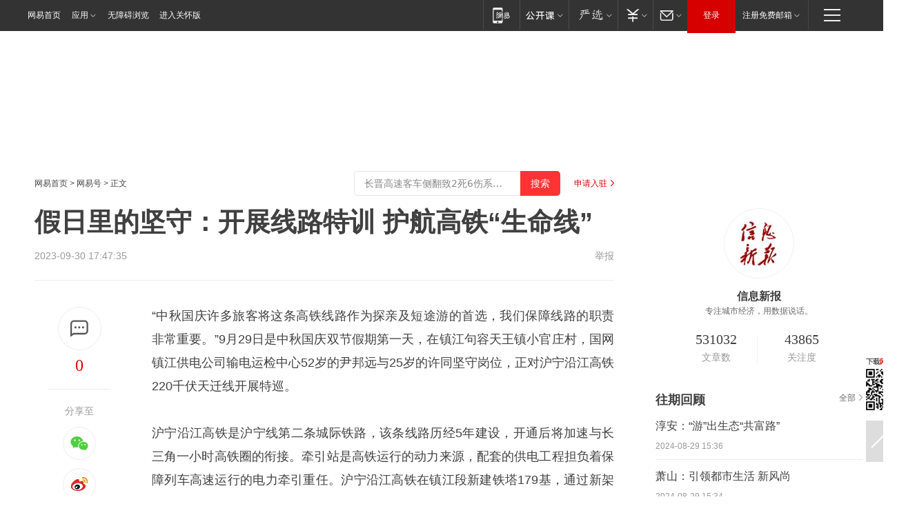

--- FILE ---
content_type: text/html; charset=utf-8
request_url: https://www.163.com/dy/article/IFTC5C530552ADWT.html?f=post2020_dy_recommends
body_size: 31149
content:
<!DOCTYPE HTML>

<html id="ne_wrap" data-publishtime="2023-09-30 17:47:35" version="20220428" data-category="社会">
<head>
    <script>
        var hideOuterSearch="0",getReferFrom=function(){var t,e=[{test:/https?:\/\/www\.163\.com[^\/]*?$/i,val:"163_index",type:"url"},{test:/https?\:\/\/.*\.163\.com(?:\/news\/(?:a|d|article)\/|(?:\/[^\/]+)?\/[0-9]{2}\/[0-9]{4}\/[0-9]{2}\/|(?:\/v2)?\/article\/(?:detail\/)?)([^\.\/]+)\.html.*/i,val:"163_doc",type:"url"},{test:/https?:\/\/.*\.163\.com\/(?:news\/v\/|v\/video\/|static\/[0-9]{1}\/|paike\/.*\/)([^\.\/]+)\.html.*/i,val:"163_video",type:"url"},{test:/163\.com$/i,val:"163",type:"domain"},{test:/baidu\.com$/i,val:"baidu",type:"domain"},{test:/sm\.cn$/i,val:"sm",type:"domain"},{test:/sogou\.com$/i,val:"sogou",type:"domain"},{test:/so\.com$/i,val:"360",type:"domain"},{test:/google/i,val:"google",type:"domain"},{test:/bing/i,val:"bing",type:"domain"},{test:/weibo/i,val:"weibo",type:"domain"},{test:/toutiao/i,val:"toutiao",type:"domain"}],i=document.referrer,o="",a="";if(i&&(o=(t=i.match(/^([hH][tT]{2}[pP]:\/\/|[hH][tT]{2}[pP][sS]:\/\/)([^\/]+).*?/))&&t[2]?t[2]:o),o){a=o;for(var r,s=0;s<e.length;s++)if((r=e[s]).test.test("url"===r.type?location.href:o)){a=r.val;break}}return a};function isTargetRefer(t){return!!t&&("baidu"===t||"toutiao"===t||"sm"===t||"google"===t||"360"===t||"sogou"===t||"bing"===t)}isTargetRefer(getReferFrom())&&hideOuterSearch&&"1"===hideOuterSearch&&(window.location.href="https://www.163.com/search?keyword=假日里的坚守：开展线路特训 护航高铁“生命线”");
    </script>
    <title>假日里的坚守：开展线路特训 护航高铁“生命线”|铁塔|测温|导线|绝缘子|江高铁_网易订阅</title>
    <meta name="keywords" content="铁塔,测温,沪宁,导线,绝缘子,江高铁,中建八局被实名举报高铁偷工减料"/>
    <meta name="description" content="假日里的坚守：开展线路特训 护航高铁“生命线”,铁塔,测温,沪宁,导线,绝缘子,江高铁,中建八局被实名举报高铁偷工减料"/>
    <meta name="author" content="网易">
    <meta name="Copyright" content="网易版权所有">
    <link rel="apple-touch-icon" href="https://static.ws.126.net/163/f2e/common/share-icon.png">
    <meta name="msapplication-TileImage" content="https://static.ws.126.net/163/f2e/common/share-icon.png">
    <link rel="mask-icon" href="https://static.ws.126.net/163/f2e/common/share-icon.png">
    <base target="_blank"><!--[if lte IE 6]></base><![endif]-->
    <meta http-equiv="expires" content="0">
    <meta http-equiv="Cache-Control" content="no-transform"/>
    <meta http-equiv="Cache-Control" content="no-siteapp" />
    <meta http-equiv="x-ua-compatible" content="ie=edge">
    <meta property="og:type" content="news">
    <meta property="og:title" content="假日里的坚守：开展线路特训 护航高铁“生命线”">
    <meta property="og:description" content="假日里的坚守：开展线路特训 护航高铁“生命线”,铁塔,测温,沪宁,导线,绝缘子,江高铁,中建八局被实名举报高铁偷工减料">
    <meta property="og:url" content="https://www.163.com/dy/article/IFTC5C530552ADWT.html">
    <meta property="article:author" content="网易">
    <meta property="article:published_time" content="2023-09-30T17:47:35+08:00">
    <meta name="referrer" content="always">
    <link rel="alternate" media="only screen and(max-width: 640px)" href="https://m.163.com/dy/article/IFTC5C530552ADWT.html">
    <link rel="canonical" href="https://www.163.com/dy/article/IFTC5C530552ADWT.html">
    <meta name="mobile-agent" content="format=html5; url=https://m.163.com/dy/article/IFTC5C530552ADWT.html">
    <meta name="mobile-agent" content="format=xhtml; url=https://m.163.com/dy/article/IFTC5C530552ADWT.html">
    <meta name="mobile-agent" content="format=wml; url=https://m.163.com/dy/article/IFTC5C530552ADWT.html">
    <script src="https://static.ws.126.net/163/f2e/product/post2020_dy/static/redirect3.1.js?v=20231222" async="async"></script>
    <!--[if lt IE 9]>
    <script type="text/javascript" src="https://static.ws.126.net/163/f2e/post_nodejs/libs/js/html5shiv.min.js"></script><script type="text/javascript" src="https://static.ws.126.net/163/f2e/post_nodejs/libs/js/respond.min.js"></script>
    <![endif]-->
    <script src="https://static.ws.126.net/utf8/assets/js/jquery-1.10.2.min.js"></script>
    <script>jQuery.ajaxSettings.cache = true</script>
    
    <script>(function(){var bp=document.createElement('script');var curProtocol=window.location.protocol.split(':')[0];if(curProtocol==='https'){bp.src='https://zz.bdstatic.com/linksubmit/push.js'}else{bp.src='http://push.zhanzhang.baidu.com/push.js'}var s=document.getElementsByTagName("script")[0];s.parentNode.insertBefore(bp,s)})();;(function(){
var el = document.createElement("script");
el.src = "https://lf1-cdn-tos.bytegoofy.com/goofy/ttzz/push.js?de70e43cfa5b194e21ef889e98d7123a7deb9487dce7ed62313212129c4244a219d1c501ebd3301f5e2290626f5b53d078c8250527fa0dfd9783a026ff3cf719";
el.id = "ttzz";
var s = document.getElementsByTagName("script")[0];
s.parentNode.insertBefore(el, s);
})(window);</script>
    
    <!--include virtual="/special/ntes_common_model/post_dy_css.html" -->
      <script src="https://static.ws.126.net/163/f2e/libs/hls.min.js"></script>
    <link href="https://static.ws.126.net/163/f2e/product/post2020_dy/static/css/main.cee60e51.css" rel="stylesheet">
</head>
<body aria-url="https://www.163.com/dy/article/IFTC5C530552ADWT_pdya11y.html" class="float_ad_flag">
    <!-- header -->
    <link rel="stylesheet" href="https://static.ws.126.net/163/f2e/commonnav2019/css/commonnav_headcss-fad753559b.css"/>
<!-- urs -->
<script _keep="true" src="https://urswebzj.nosdn.127.net/webzj_cdn101/message.js" type="text/javascript"></script>
<div class="ntes_nav_wrap" id="js_N_NTES_wrap">
  <div class="ntes-nav" id="js_N_nav">
    <div class="ntes-nav-main clearfix">
            <div class="c-fl" id="js_N_nav_left">
        <a class="ntes-nav-index-title ntes-nav-entry-wide c-fl" href="https://www.163.com/" title="网易首页">网易首页</a>
        <!-- 应用 -->
        <div class="js_N_navSelect ntes-nav-select ntes-nav-select-wide ntes-nav-app  c-fl">
          <a href="https://www.163.com/#f=topnav" class="ntes-nav-select-title ntes-nav-entry-bgblack JS_NTES_LOG_FE">应用
            <em class="ntes-nav-select-arr"></em>
          </a>
          <div class="ntes-nav-select-pop">
            <ul class="ntes-nav-select-list clearfix">
              <li>
                <a href="https://m.163.com/newsapp/#f=topnav">
                  <span>
                    <em class="ntes-nav-app-newsapp">网易新闻</em>
                  </span>
                </a>
              </li>
              <li>
                <a href="https://open.163.com/#f=topnav">
                  <span>
                    <em class="ntes-nav-app-open">网易公开课</em>
                  </span>
                </a>
              </li>
              <li>
                <a href="https://hongcai.163.com/?from=pcsy-button">
                  <span>
                    <em class="ntes-nav-app-hongcai">网易红彩</em>
                  </span>
                </a>
              </li>
              <li>
                <a href="https://u.163.com/aosoutbdbd8">
                  <span>
                    <em class="ntes-nav-app-yanxuan">网易严选</em>
                  </span>
                </a>
              </li>
              <li>
                <a href="https://mail.163.com/client/dl.html?from=mail46">
                  <span>
                    <em class="ntes-nav-app-mail">邮箱大师</em>
                  </span>
                </a>
              </li>
              <li class="last">
                <a href="https://study.163.com/client/download.htm?from=163app&utm_source=163.com&utm_medium=web_app&utm_campaign=business">
                  <span>
                    <em class="ntes-nav-app-study">网易云课堂</em>
                  </span>
                </a>
              </li>
            </ul>
          </div>
        </div>
      </div>
      <div class="c-fr">
        <!-- 片段开始 -->
        <div class="ntes-nav-quick-navigation">
          <a rel="noreferrer"class="ntes-nav-quick-navigation-btn" id="js_N_ntes_nav_quick_navigation_btn" target="_self">
            <em>快速导航
              <span class="menu1"></span>
              <span class="menu2"></span>
              <span class="menu3"></span>
            </em>
          </a>
          <div class="ntes-quicknav-pop" id="js_N_ntes_quicknav_pop">
            <div class="ntes-quicknav-list">
              <div class="ntes-quicknav-content">
                <ul class="ntes-quicknav-column ntes-quicknav-column-1">
                  <li>
                    <h3>
                      <a href="https://news.163.com">新闻</a>
                    </h3>
                  </li>
                  <li>
                    <a href="https://news.163.com/domestic">国内</a>
                  </li>
                  <li>
                    <a href="https://news.163.com/world">国际</a>
                  </li>
                  <li>
                    <a href="https://news.163.com/special/wangsansanhome/">王三三</a>
                  </li>
                </ul>
                <ul class="ntes-quicknav-column ntes-quicknav-column-2">
                  <li>
                    <h3>
                      <a href="https://sports.163.com">体育</a>
                    </h3>
                  </li>
                  <li>
                    <a href="https://sports.163.com/nba">NBA</a>
                  </li>
                  <li>
                    <a href="https://sports.163.com/cba">CBA</a>
                  </li>
                  <li>
                    <a href="https://sports.163.com/allsports">综合</a>
                  </li>
                  <li>
                    <a href="https://sports.163.com/zc">中超</a>
                  </li>
                  <li>
                    <a href="https://sports.163.com/world">国际足球</a>
                  </li>
                  <li>
                    <a href="https://sports.163.com/yc">英超</a>
                  </li>
                  <li>
                    <a href="https://sports.163.com/xj">西甲</a>
                  </li>
                  <li>
                    <a href="https://sports.163.com/yj">意甲</a>
                  </li>
                </ul>
                <ul class="ntes-quicknav-column ntes-quicknav-column-3">
                  <li>
                    <h3>
                      <a href="https://ent.163.com">娱乐</a>
                    </h3>
                  </li>
                  <li>
                    <a href="https://ent.163.com/star">明星</a>
                  </li>
                  <li>
                    <a href="https://ent.163.com/movie">电影</a>
                  </li>
                  <li>
                    <a href="https://ent.163.com/tv">电视</a>
                  </li>
                  <li>
                    <a href="https://ent.163.com/music">音乐</a>
                  </li>
                  <li>
                    <a href="https://ent.163.com/special/fmgs/">封面故事</a>
                  </li>
                </ul>
                <ul class="ntes-quicknav-column ntes-quicknav-column-4">
                  <li>
                    <h3>
                      <a href="https://money.163.com">财经</a>
                    </h3>
                  </li>
                  <li>
                    <a href="https://money.163.com/stock">股票</a>
                  </li>
                  <li>
                    <a href="https://money.163.com/special/caijingyuanchuang/">原创</a>
                  </li>
                  <li>
                    <a href="https://money.163.com/special/wycjzk-pc/">智库</a>
                  </li>
                </ul>
                <ul class="ntes-quicknav-column ntes-quicknav-column-5">
                  <li>
                    <h3>
                      <a href="https://auto.163.com">汽车</a>
                    </h3>
                  </li>
                  <li>
                    <a href="https://auto.163.com/buy">购车</a>
                  </li>
                  <li>
                    <a href="http://product.auto.163.com">车型库</a>
                  </li>
                </ul>
                <ul class="ntes-quicknav-column ntes-quicknav-column-6">
                  <li>
                    <h3>
                      <a href="https://tech.163.com">科技</a>
                    </h3>
                  </li>
                  <li>
                    <a href="https://tech.163.com/smart/">网易智能</a>
                  </li>
                  <li>
                    <a href="https://tech.163.com/special/S1554800475317/">原创</a>
                  </li>
                  <li>
                    <a href="https://tech.163.com/it">IT</a>
                  </li>
                  <li>
                    <a href="https://tech.163.com/internet">互联网</a>
                  </li>
                  <li>
                    <a href="https://tech.163.com/telecom/">通信</a>
                  </li>
                </ul>
                <ul class="ntes-quicknav-column ntes-quicknav-column-7">
                  <li>
                    <h3>
                      <a href="https://fashion.163.com">时尚</a>
                    </h3>
                  </li>
                  <li>
                    <a href="https://fashion.163.com/art">艺术</a>
                  </li>
                  <li>
                    <a href="https://travel.163.com">旅游</a>
                  </li>
                </ul>
                <ul class="ntes-quicknav-column ntes-quicknav-column-8">
                  <li>
                    <h3>
                      <a href="https://mobile.163.com">手机</a>
                      <span>/</span>
                      <a href="https://digi.163.com/">数码</a>
                    </h3>
                  </li>
                  <li>
                    <a href="https://mobile.163.com/special/jqkj_list/">惊奇科技</a>
                  </li>
                  <li>
                    <a href="https://mobile.163.com/special/cpshi_list/">易评机</a>
                  </li>
                  <li>
                    <a href="https://hea.163.com/">家电</a>
                  </li>
                </ul>
                <ul class="ntes-quicknav-column ntes-quicknav-column-9">
                  <li>
                    <h3>
                      <a href="https://house.163.com">房产</a>
                      <span>/</span>
                      <a href="https://home.163.com">家居</a>
                    </h3>
                  </li>
                  <li>
                    <a href="https://bj.house.163.com">北京房产</a>
                  </li>
                  <li>
                    <a href="https://sh.house.163.com">上海房产</a>
                  </li>
                  <li>
                    <a href="https://gz.house.163.com">广州房产</a>
                  </li>
                  <li>
                    <a href="https://xf.house.163.com/">楼盘库</a>
                  </li>
                  <li>
                    <a href="https://designer.home.163.com/search">设计师库</a>
                  </li>
                  <li>
                    <a href="https://photo.home.163.com/">案例库</a>
                  </li>
                </ul>
                <ul class="ntes-quicknav-column ntes-quicknav-column-11">
                  <li>
                    <h3>
                      <a href="https://edu.163.com">教育</a>
                    </h3>
                  </li>
                  <li>
                    <a href="https://edu.163.com/liuxue">留学</a>
                  </li>
                  <li>
                    <a href="https://edu.163.com/gaokao">高考</a>
                  </li>
                </ul>
                <div class="ntes-nav-sitemap">
                  <a href="https://sitemap.163.com/">
                    <i></i>查看网易地图</a>
                </div>
              </div>
            </div>
          </div>
        </div>
        <div class="c-fr">
          <div class="c-fl" id="js_N_navLoginBefore">
            <div id="js_N_navHighlight" class="js_loginframe ntes-nav-login ntes-nav-login-normal">
              <a href="https://reg.163.com/" class="ntes-nav-login-title" id="js_N_nav_login_title">登录</a>
              <div class="ntes-nav-loginframe-pop" id="js_N_login_wrap">
                <!--加载登陆组件-->
              </div>
            </div>
            <div class="js_N_navSelect ntes-nav-select ntes-nav-select-wide  JS_NTES_LOG_FE c-fl">
              <a class="ntes-nav-select-title ntes-nav-select-title-register" href="https://mail.163.com/register/index.htm?from=163navi&regPage=163">注册免费邮箱
                <em class="ntes-nav-select-arr"></em>
              </a>
              <div class="ntes-nav-select-pop">
                <ul class="ntes-nav-select-list clearfix" style="width:210px;">
                  <li>
                    <a href="https://reg1.vip.163.com/newReg1/reg?from=new_topnav&utm_source=new_topnav">
                      <span style="width:190px;">注册VIP邮箱（特权邮箱，付费）</span>
                    </a>
                  </li>
                  <li class="last JS_NTES_LOG_FE">
                    <a href="https://mail.163.com/client/dl.html?from=mail46">
                      <span style="width:190px;">免费下载网易官方手机邮箱应用</span>
                    </a>
                  </li>
                </ul>
              </div>
            </div>
          </div>
          <div class="c-fl" id="js_N_navLoginAfter" style="display:none">
            <div id="js_N_logined_warp" class="js_N_navSelect ntes-nav-select ntes-nav-logined JS_NTES_LOG_FE">
              <a class="ntes-nav-select-title ntes-nav-logined-userinfo">
                <span id="js_N_navUsername" class="ntes-nav-logined-username"></span>
                <em class="ntes-nav-select-arr"></em>
              </a>
              <div id="js_login_suggest_wrap" class="ntes-nav-select-pop">
                <ul id="js_logined_suggest" class="ntes-nav-select-list clearfix"></ul>
              </div>
            </div>
            <a class="ntes-nav-entry-wide c-fl" target="_self" id="js_N_navLogout">安全退出</a>
          </div>
        </div>

        <ul class="ntes-nav-inside">
          <li>
            <div class="js_N_navSelect ntes-nav-select c-fl">
              <a href="https://www.163.com/newsapp/#f=163nav" class="ntes-nav-mobile-title ntes-nav-entry-bgblack">
                <em class="ntes-nav-entry-mobile">移动端</em>
              </a>
              <div class="qrcode-img">
                <a href="https://www.163.com/newsapp/#f=163nav">
                  <img src="//static.ws.126.net/f2e/include/common_nav/images/topapp.jpg">
                </a>
              </div>
            </div>
          </li>
          <li>
            <div class="js_N_navSelect ntes-nav-select c-fl">
              <a id="js_love_url" href="https://open.163.com/#ftopnav0" class="ntes-nav-select-title ntes-nav-select-title-huatian ntes-nav-entry-bgblack">
                <em class="ntes-nav-entry-huatian">网易公开课</em>
                <em class="ntes-nav-select-arr"></em>
                <span class="ntes-nav-msg">
                  <em class="ntes-nav-msg-num"></em>
                </span>
              </a>
              <div class="ntes-nav-select-pop ntes-nav-select-pop-huatian">
                <ul class="ntes-nav-select-list clearfix">
                  <li>
                    <a href="https://open.163.com/ted/#ftopnav1">
                      <span>TED</span>
                    </a>
                  </li>
                  <li>
                    <a href="https://open.163.com/cuvocw/#ftopnav2">
                      <span>中国大学视频公开课</span>
                    </a>
                  </li>
                  <li>
                    <a href="https://open.163.com/ocw/#ftopnav3">
                      <span>国际名校公开课</span>
                    </a>
                  </li>
                  <li>
                    <a href="https://open.163.com/appreciation/#ftopnav4">
                      <span>赏课·纪录片</span>
                    </a>
                  </li>
                  <li>
                    <a href="https://vip.open.163.com/#ftopnav5">
                      <span>付费精品课程</span>
                    </a>
                  </li>
                  <li>
                    <a href="https://open.163.com/special/School/beida.html#ftopnav6">
                      <span>北京大学公开课</span>
                    </a>
                  </li>
                  <li class="last">
                    <a href="https://open.163.com/newview/movie/courseintro?newurl=ME7HSJR07#ftopnav7">
                      <span>英语课程学习</span>
                    </a>
                  </li>
                </ul>
              </div>
            </div>
          </li>
          <li>
            <div class="js_N_navSelect ntes-nav-select c-fl">
              <a id="js_lofter_icon_url" href="https://you.163.com/?from=web_fc_menhu_xinrukou_1" class="ntes-nav-select-title ntes-nav-select-title-lofter ntes-nav-entry-bgblack">
                <em class="ntes-nav-entry-lofter">网易严选</em>
                <em class="ntes-nav-select-arr"></em>
                <span class="ntes-nav-msg" id="js_N_navLofterMsg">
                  <em class="ntes-nav-msg-num"></em>
                </span>
              </a>
              <div class="ntes-nav-select-pop ntes-nav-select-pop-lofter">
                <ul id="js_lofter_pop_url" class="ntes-nav-select-list clearfix">
                  <li>
                    <a href="https://act.you.163.com/act/pub/ABuyLQKNmKmK.html?from=out_ynzy_xinrukou_2">
                      <span>新人特价</span>
                    </a>
                  </li>
                  <li>
                    <a href="https://you.163.com/topic/v1/pub/Pew1KBH9Au.html?from=out_ynzy_xinrukou_3">
                      <span>9.9专区</span>
                    </a>
                  </li>
                  <li>
                    <a href="https://you.163.com/item/newItemRank?from=out_ynzy_xinrukou_4">
                      <span>新品热卖</span>
                    </a>
                  </li>
                  <li>
                    <a href="https://you.163.com/item/recommend?from=out_ynzy_xinrukou_5">
                      <span>人气好物</span>
                    </a>
                  </li>
                  <li>
                    <a href="https://you.163.com/item/list?categoryId=1005000&from=out_ynzy_xinrukou_7">
                      <span>居家生活</span>
                    </a>
                  </li>
                  <li>
                    <a href="https://you.163.com/item/list?categoryId=1010000&from=out_ynzy_xinrukou_8">
                      <span>服饰鞋包</span>
                    </a>
                  </li>
                  <li>
                    <a href="https://you.163.com/item/list?categoryId=1011000&from=out_ynzy_xinrukou_9">
                      <span>母婴亲子</span>
                    </a>
                  </li>
                  <li class="last">
                    <a href="https://you.163.com/item/list?categoryId=1005002&from=out_ynzy_xinrukou_10">
                      <span>美食酒水</span>
                    </a>
                  </li>
                </ul>
              </div>
            </div>
          </li>
          <li>
            <div class="js_N_navSelect ntes-nav-select c-fl">
              <a href="https://ecard.163.com/" class="ntes-nav-select-title
        ntes-nav-select-title-money ntes-nav-entry-bgblack">
                <em class="ntes-nav-entry-money">支付</em>
                <em class="ntes-nav-select-arr"></em>
              </a>
              <div class="ntes-nav-select-pop ntes-nav-select-pop-temp">
                <ul class="ntes-nav-select-list clearfix">
                  <li>
                    <a href="https://ecard.163.com/#f=topnav">
                      <span>一卡通充值</span>
                    </a>
                  </li>
                  <li>
                    <a href="https://ecard.163.com/script/index#f=topnav">
                      <span>一卡通购买</span>
                    </a>
                  </li>
                  <li>
                    <a href="https://epay.163.com/">
                      <span>我的网易支付</span>
                    </a>
                  </li>
                  <li class="last">
                    <a href="https://globalpay.163.com/home">
                      <span>网易跨境支付</span>
                    </a>
                  </li>
                </ul>
              </div>
            </div>
          </li>
          <li>
            <div class="js_N_navSelect ntes-nav-select c-fl">
              <a id="js_mail_url" rel="noreferrer"class="ntes-nav-select-title
        ntes-nav-select-title-mail ntes-nav-entry-bgblack">
                <em class="ntes-nav-entry-mail">邮箱</em>
                <em class="ntes-nav-select-arr"></em>
                <span class="ntes-nav-msg" id="js_N_navMailMsg">
                  <em class="ntes-nav-msg-num" id="js_N_navMailMsgNum"></em>
                </span>
              </a>
              <div class="ntes-nav-select-pop ntes-nav-select-pop-mail">
                <ul class="ntes-nav-select-list clearfix">
                  <li>
                    <a href="https://email.163.com/#f=topnav">
                      <span>免费邮箱</span>
                    </a>
                  </li>
                  <li>
                    <a href="https://vipmail.163.com/#f=topnav">
                      <span>VIP邮箱</span>
                    </a>
                  </li>
                  <li>
                    <a href="https://qiye.163.com/?from=NetEase163top">
                      <span>企业邮箱</span>
                    </a>
                  </li>
                  <li>
                    <a href="https://mail.163.com/register/index.htm?from=ntes_nav&regPage=163">
                      <span>免费注册</span>
                    </a>
                  </li>
                  <li class="last">
                    <a href="https://mail.163.com/dashi/dlpro.html?from=mail46">
                      <span>客户端下载</span>
                    </a>
                  </li>
                </ul>
              </div>
            </div>
          </li>
        </ul>
      </div>
    </div>
  </div>
</div>
<script src="https://static.ws.126.net/163/f2e/commonnav2019/js/commonnav_headjs-8e9e7c8602.js"></script>
    <!-- content -->
    <div class="wrapper clearfix" id="contain" data-wemediaid="W759288592361436691" data-docid="IFTC5C530552ADWT" data-ptime="2023-09-30 17:47:35" data-hidead="false"  data-h-account="-"  data-ispay="false" data-adv="">
        
        <div class="post_area post_columnad_top" data-adid="article_dy_column_1" style="margin-top: 30px; height:125px;">
            <!-- 网易号文章通发页顶部通栏 -->
<div style="position:relative;">
<div class="at_item common_ad_item top_ad_column" adType="topColumnAd" normalw="1200" normalh="125" requestUrl="https://nex.163.com/q?app=7BE0FC82&c=dyarticle&l=11&site=netease&affiliate=163&cat=dyarticle&type=column1200x125&location=1"></div>
<a href="javascript:;" target="_self" class="ad_hover_href"></a>
</div>
        </div>
        
        <div class="post_main">
            
            <!-- crumb -->
            <div class="post_crumb">
                <a href="https://www.163.com/">网易首页</a> &gt; <a href="https://dy.163.com/">网易号</a> &gt; 正文
                <a class="to_reg" href="https://dy.163.com/wemedia/index.html">申请入驻</a>
				<div id="netease_search"  style=" margin: -12px 20px 0 0; vertical-align: top; float:right;"></div>
              	<script>window.UID_TARGET = ['0', '1', '2', '3', '4', '5', '6', '7']</script>
				<script src="https://static.ws.126.net/163/f2e/modules/search2022/search2022.cdbc9331.js" async></script>
            </div>
            
            
            <h1 class="post_title">假日里的坚守：开展线路特训 护航高铁“生命线”</h1>
            <!--keywordsList beigin-->
            
            <!--keywordsList end-->
            <!-- 来源 -->
            <div class="post_info">
                
                    2023-09-30 17:47:35
                
                &nbsp;<a href="https://www.163.com/special/0077jt/tipoff.html?title=%E5%81%87%E6%97%A5%E9%87%8C%E7%9A%84%E5%9D%9A%E5%AE%88%EF%BC%9A%E5%BC%80%E5%B1%95%E7%BA%BF%E8%B7%AF%E7%89%B9%E8%AE%AD%20%E6%8A%A4%E8%88%AA%E9%AB%98%E9%93%81%E2%80%9C%E7%94%9F%E5%91%BD%E7%BA%BF%E2%80%9D" target="_blank" class="post_jubao">举报</a>
            </div>
            <div class="post_content" id="content" data-cover="">
                <div class="post_top">
                    
                    <div class="post_top_tie">
                        <a class="post_top_tie_icon" target="_self" href="#post_comment_area" title="快速发贴"></a>
                        <a class="post_top_tie_count js-tielink js-tiejoincount" href="#" title="点击查看跟贴">0</a>
                    </div>
                    
                    <div class="post_top_share">
                        <span class="post_top_share_title">分享至</span>
                        <ul class="post_share">
                            <li class="share_weixin js_weixin">
                                <a href="javascript:;" target="_self"><i title="分享到微信"></i></a>
                            </li>
                            <li class="share_weibo js_share" data-type="weibo">
                                <a href="javascript:;" target="_self"><i title="分享到新浪微博"></i></a>
                            </li>
                            <li class="share_qzone js_share" data-type="qzone">
                                <a href="javascript:;" target="_self"><i title="分享到QQ空间"></i></a>
                            </li>
                        </ul>
                        <div class="js_qrcode_wrap hidden" id="js_qrcode_top">
                            <div class="js_qrcode_arr"></div>
                            <a href="javascript:;" target="_self" class="js_qrcode_close" title="关闭"></a>
                            <div class="js_qrcode_img js_share_qrcode"></div>
                            <p>用微信扫码二维码</p>
                            <p>分享至好友和朋友圈</p>
                        </div>
                    </div>
                </div>
                
                <div class="post_body">
                    <p id="24SKLT4P">“中秋国庆许多旅客将这条高铁线路作为探亲及短途游的首选，我们保障线路的职责非常重要。”9月29日是中秋国庆双节假期第一天，在镇江句容天王镇小官庄村，国网镇江供电公司输电运检中心52岁的尹邦远与25岁的许同坚守岗位，正对沪宁沿江高铁220千伏天迁线开展特巡。</p><p id="24SKLT4R">沪宁沿江高铁是沪宁线第二条城际铁路，该条线路历经5年建设，开通后将加速与长三角一小时高铁圈的衔接。牵引站是高铁运行的动力来源，配套的供电工程担负着保障列车高速运行的电力牵引重任。沪宁沿江高铁在镇江段新建铁塔179基，通过新架设的两条220千伏线路供至牵引站，以保障车辆的顺利运行。</p><p id="24SKLT4T">“输电通道大多数在野外，虽然安装了监控探头，一旦发现隐患却来不及赶到现场，就算通知属地运维人员，也存在时间差。”尹邦远介绍，为了万无一失，供电部门每天都安排2人，利用望远镜、测距仪、红外测温、无人机三维建模等方式逐基巡视，全力确保列车平稳运行。</p><p id="24SKLT4V">从早上8时开始巡视，饿了就吃面包、泡面，累了就坐在田埂、鱼塘等处休息一下。尹邦远和许同两人一天的任务，是对天迁线50至100号铁塔进行巡查。这50座铁塔间隔300米，单独巡查一次要走上15000米。</p><p id="24SKLT50">在铁塔下方，尹邦远麻利地提起挂在颈部的望远镜，抬头观察起导线上的绝缘子、线夹。“小许，无脱落现象，做好记录。”许同迅速在缺陷记录本上标注。测量接地电阻、清点塔材、测量塔周树木距离，尹邦远和许同两人忙得不亦乐乎。</p><p id="24SKLT52">“我们不能拖泥带水，在精准中加快速度，确保每基铁塔15分钟完成巡视，只有这样天黑后才有时间原路返回进行红外测温。” 尹邦远对许同招呼一声，加快了步伐。天迁线是句容220千伏天王变至牵引站的新建线路，白天受光照、气温等影响，红外测温准确度不高，必须等到天黑气温下降才能精准把脉金具、绝缘子、接地装置等设施的实时温度。除了白天，尹邦远和许同夜间还要把50座铁塔再巡查一遍。</p><p id="24SKLT53">“高铁的安全驰骋是对我们最好的‘嘉奖’。”说着话，尹邦远、许同拖着沾满泥土的绝缘靴，一步步向300米外的81号铁塔走去。</p><p id="24SKLT54">（来源：江苏广电镇江中心站/丁峰 通讯员/ 王亮 编辑/俞思琼）</p>
                </div>
                
                
                    
                    
                <div class="post_statement">
                    <span class="bg"></span>
                    
                    <p>特别声明：以上内容(如有图片或视频亦包括在内)为自媒体平台“网易号”用户上传并发布，本平台仅提供信息存储服务。</p>
                    <p>Notice: The content above (including the pictures and videos if any) is uploaded and posted by a user of NetEase Hao, which is a social media platform and only provides information storage services.</p>
                    
                </div>
                <!-- tie -->
                <link rel="stylesheet" href="https://static.ws.126.net/163/f2e/tie-sdk/tie-2020-11b4ffc1a813dfcc799e.css">
<script>
  var loadMessageError2 = function () {
      // message加载失败降级到nginx,产品可以在load事件重新初始化
      var cdnPath = 'https://dl.reg.163.com/webzj/ngx/message.js';
      var script = document.createElement('script');
      script.src = cdnPath;
      document.body.appendChild(script);
  }
  var loadMessageError1 = function () {
      // message加载失败降级备份cdn域名,产品可以在load事件重新初始化
      var cdnPath = 'https://webzj.netstatic.net/webzj_cdn101/message4.js';
      var script = document.createElement('script');
      script.src = cdnPath;
      script.onerror = loadMessageError2
      document.body.appendChild(script);
  }  
</script>
<script onerror="loadMessageError1()" src="https://urswebzj.nosdn.127.net/webzj_cdn101/message.js"></script>
<script type="text/javascript" src="https://acstatic-dun.126.net/tool.min.js"></script>
<script type="text/javascript">
  //初始化反作弊
  var wm = null;
  // 只需初始化一次
  initWatchman({
    productNumber: 'YD00157343455660',
    onload: function (instance) {
      wm = instance
    }
  });
</script>
<script type="text/javascript" src="https://static.ws.126.net/163/f2e/tie-sdk/tie-2020-11b4ffc1a813dfcc799e.js"></script>

                <div class="tie-areas post_comment" id="post_comment_area">
                    <div id="tie"></div>
                </div>
                <script type="text/javascript" language="javascript">
                    var isShowComments = true, tieChannel = "";
                </script>
                <script>
                    (function () {
                        if (window.isShowComments === undefined) {
                            window.isShowComments = true;
                        }
                        var config = {
                            "productKey": "a2869674571f77b5a0867c3d71db5856",
                            "docId": "IFTC5C530552ADWT", //"data.article.postid", "FNMG85GQ0514HDQI"
                            "target": document.getElementById("tie"),
                            "operators": ["up", "down", "reply", "share"],
                            "isShowComments": isShowComments,   //是否显示帖子列表
                            "hotSize": 3,   //热门跟贴列表 展示3 条
                            "newSize": 2,   //最新跟贴列表 展示 10 条
                            "showPaging": false, //显示分页栏
                            "submitType": "commentPage"   //新发帖子的展现形式：停留在当前页面(currentPage) | 跳转到跟贴详情页(commentPage)
                        };
                        Tie.init(config, function(data) {});
                    })();
                </script>
                <!-- next -->
                <div class="post_next hidden">
                    <div class="post_next_name"><i>/</i><span>阅读下一篇</span><i>/</i></div>
                    <h3><a id="js_next" href=""></a></h3>
                    <div class="post_next_to">
                        <a href="https://www.163.com/?f=post2020_dy">返回网易首页</a>
                        <a href="https://www.163.com/newsapp/#f=post2020_dy">下载网易新闻客户端</a>
                    </div>
                </div>
                
            </div>
            <!-- recommend -->
            <div class="post_recommends js-tab-mod" data-event="click" >
                <div class="post_recommends_titles">
                    <div class="post_recommends_title js-tab">相关推荐</div>
                    
                    <div class="post_recommends_title js-tab">热点推荐</div>
                    
                </div>
                <div class="post_recommends_ulist js-content">
                    <ul class="post_recommends_list">
                        
                        
                        
                        
                    	
                        
                        <li class="post_recommend">
                            
                            <a class="post_recommend_img" href="https://www.163.com/dy/article/KK7FTAK3051492T3.html?f=post2020_dy_recommends">
                                <img src="https://nimg.ws.126.net/?url=http://cms-bucket.ws.126.net/2026/0126/b8c92749p00t9h3t4000zc0009c0070c.png&thumbnail=140y88&quality=80&type=jpg" onerror="this.onerror=''; this.src='https://static.ws.126.net/dy/images/default180x120.jpg'">
                            </a>
                            
                            <div class="post_recommend_info">
                                <h3 class="post_recommend_title"><a href="https://www.163.com/dy/article/KK7FTAK3051492T3.html?f=post2020_dy_recommends">丹麦网友"众筹"1万亿美元收购加州 美国网友热烈回应</a></h3>
                                <p class="post_recommend_time">红星新闻 2026-01-26 17:52:54</p>
                                
                                <a href="https://www.163.com/dy/article/KK7FTAK3051492T3.html?f=post2020_dy_recommends" class="post_recommend_tie">
                                    <span class="post_recommend_tie_inner">
                                        <span class="post_recommend_tie_icon">
                                            <i></i> 1604
                                        </span>
                                        <span class="post_recommend_tie_text">
                                            <em>跟贴</em> 1604
                                        </span>
                                    </span>
                                </a>
                                
                            </div>
                        </li>
                        
                        
                        
                    	
                        
                        <li class="post_recommend">
                            
                            <a class="post_recommend_img" href="https://www.163.com/dy/article/KK72PT4S0530JPVV.html?f=post2020_dy_recommends">
                                <img src="https://nimg.ws.126.net/?url=http://bjnewsrec-cv.ws.126.net/little111f52a29e9j00t9gj20000rd000hs00a0g.jpg&thumbnail=140y88&quality=80&type=jpg" onerror="this.onerror=''; this.src='https://static.ws.126.net/dy/images/default180x120.jpg'">
                            </a>
                            
                            <div class="post_recommend_info">
                                <h3 class="post_recommend_title"><a href="https://www.163.com/dy/article/KK72PT4S0530JPVV.html?f=post2020_dy_recommends">大反转！暴雪！河南全省将再迎雨雪：多地中到大雪，高温跌到0℃</a></h3>
                                <p class="post_recommend_time">鲁中晨报 2026-01-26 14:03:51</p>
                                
                                <a href="https://www.163.com/dy/article/KK72PT4S0530JPVV.html?f=post2020_dy_recommends" class="post_recommend_tie">
                                    <span class="post_recommend_tie_inner">
                                        <span class="post_recommend_tie_icon">
                                            <i></i> 50
                                        </span>
                                        <span class="post_recommend_tie_text">
                                            <em>跟贴</em> 50
                                        </span>
                                    </span>
                                </a>
                                
                            </div>
                        </li>
                        
                        
                        
                    	
                      	<div class="post_recommend artificial_collect_item"></div>
                    	
                        
                        <li class="post_recommend">
                            
                            <a class="post_recommend_img" href="https://www.163.com/dy/article/KK70N0BU053469LG.html?f=post2020_dy_recommends">
                                <img src="https://nimg.ws.126.net/?url=http://cms-bucket.ws.126.net/2026/0126/eedac2f3p00t9gi6z000sc0009c0070c.png&thumbnail=140y88&quality=80&type=jpg" onerror="this.onerror=''; this.src='https://static.ws.126.net/dy/images/default180x120.jpg'">
                            </a>
                            
                            <div class="post_recommend_info">
                                <h3 class="post_recommend_title"><a href="https://www.163.com/dy/article/KK70N0BU053469LG.html?f=post2020_dy_recommends">刘强东腊八下单万件年货送老乡，今年还将为光明村打造村晚</a></h3>
                                <p class="post_recommend_time">极目新闻 2026-01-26 13:27:18</p>
                                
                                <a href="https://www.163.com/dy/article/KK70N0BU053469LG.html?f=post2020_dy_recommends" class="post_recommend_tie">
                                    <span class="post_recommend_tie_inner">
                                        <span class="post_recommend_tie_icon">
                                            <i></i> 38
                                        </span>
                                        <span class="post_recommend_tie_text">
                                            <em>跟贴</em> 38
                                        </span>
                                    </span>
                                </a>
                                
                            </div>
                        </li>
                        
                        
                        
                    	
                      	<div class="post_recommend artificial_collect_item"></div>
                    	
                        
                        <li class="post_recommend">
                            
                            <a class="post_recommend_img" href="https://www.163.com/dy/article/KK6RQVEP0514CFC7.html?f=post2020_dy_recommends">
                                <img src="https://nimg.ws.126.net/?url=http://bjnewsrec-cv.ws.126.net/doccover_gen/KK6RQVEP0514CFC7_cover.png&thumbnail=140y88&quality=80&type=jpg" onerror="this.onerror=''; this.src='https://static.ws.126.net/dy/images/default180x120.jpg'">
                            </a>
                            
                            <div class="post_recommend_info">
                                <h3 class="post_recommend_title"><a href="https://www.163.com/dy/article/KK6RQVEP0514CFC7.html?f=post2020_dy_recommends">账户里突然多了20万！女子10年前买的10万元白银被彻底遗忘 现在市值接近32万元</a></h3>
                                <p class="post_recommend_time">闪电新闻 2026-01-26 12:02:06</p>
                                
                                <a href="https://www.163.com/dy/article/KK6RQVEP0514CFC7.html?f=post2020_dy_recommends" class="post_recommend_tie">
                                    <span class="post_recommend_tie_inner">
                                        <span class="post_recommend_tie_icon">
                                            <i></i> 484
                                        </span>
                                        <span class="post_recommend_tie_text">
                                            <em>跟贴</em> 484
                                        </span>
                                    </span>
                                </a>
                                
                            </div>
                        </li>
                        
                        
                        
                    	
                        
                        <li class="post_recommend">
                            
                            <a class="post_recommend_img" href="https://www.163.com/dy/article/KK7N1070055040N3.html?f=post2020_dy_recommends">
                                <img src="https://nimg.ws.126.net/?url=http://bjnewsrec-cv.ws.126.net/three34526e48f45j00t9gz9c002cd000p000irg.jpg&thumbnail=140y88&quality=80&type=jpg" onerror="this.onerror=''; this.src='https://static.ws.126.net/dy/images/default180x120.jpg'">
                            </a>
                            
                            <div class="post_recommend_info">
                                <h3 class="post_recommend_title"><a href="https://www.163.com/dy/article/KK7N1070055040N3.html?f=post2020_dy_recommends">【城事】上海华亭宾馆改造收官，2月10日试运营</a></h3>
                                <p class="post_recommend_time">上观新闻 2026-01-26 19:57:15</p>
                                
                                <a href="https://www.163.com/dy/article/KK7N1070055040N3.html?f=post2020_dy_recommends" class="post_recommend_tie">
                                    <span class="post_recommend_tie_inner">
                                        <span class="post_recommend_tie_icon">
                                            <i></i> 3
                                        </span>
                                        <span class="post_recommend_tie_text">
                                            <em>跟贴</em> 3
                                        </span>
                                    </span>
                                </a>
                                
                            </div>
                        </li>
                        
                        
                        
                    	
                      	<div class="post_recommend artificial_collect_item"></div>
                    	
                        
                        <li class="post_recommend">
                            
                            <a class="post_recommend_img" href="https://www.163.com/dy/article/KK78FHKS053469RG.html?f=post2020_dy_recommends">
                                <img src="https://nimg.ws.126.net/?url=http://bjnewsrec-cv.ws.126.net/doccover_gen/KK78FHKS053469RG_cover.png&thumbnail=140y88&quality=80&type=jpg" onerror="this.onerror=''; this.src='https://static.ws.126.net/dy/images/default180x120.jpg'">
                            </a>
                            
                            <div class="post_recommend_info">
                                <h3 class="post_recommend_title"><a href="https://www.163.com/dy/article/KK78FHKS053469RG.html?f=post2020_dy_recommends">商务部：一视同仁支持外企参与提振消费、政府采购、招投标等</a></h3>
                                <p class="post_recommend_time">证券时报 2026-01-26 15:43:03</p>
                                
                                <a href="https://www.163.com/dy/article/KK78FHKS053469RG.html?f=post2020_dy_recommends" class="post_recommend_tie">
                                    <span class="post_recommend_tie_inner">
                                        <span class="post_recommend_tie_icon">
                                            <i></i> 915
                                        </span>
                                        <span class="post_recommend_tie_text">
                                            <em>跟贴</em> 915
                                        </span>
                                    </span>
                                </a>
                                
                            </div>
                        </li>
                        
                        
                        
                    	
                      	<div class="post_recommend artificial_collect_item"></div>
                    	
                        
                        <li class="post_recommend">
                            
                            <a class="post_recommend_img" href="https://www.163.com/dy/article/KK77RIA80514BQ68.html?f=post2020_dy_recommends">
                                <img src="https://nimg.ws.126.net/?url=http://bjnewsrec-cv.ws.126.net/doccover_gen/KK77RIA80514BQ68_cover.png&thumbnail=140y88&quality=80&type=jpg" onerror="this.onerror=''; this.src='https://static.ws.126.net/dy/images/default180x120.jpg'">
                            </a>
                            
                            <div class="post_recommend_info">
                                <h3 class="post_recommend_title"><a href="https://www.163.com/dy/article/KK77RIA80514BQ68.html?f=post2020_dy_recommends">克里姆林宫：俄方不再与卡拉斯打交道</a></h3>
                                <p class="post_recommend_time">参考消息 2026-01-26 15:32:08</p>
                                
                                <a href="https://www.163.com/dy/article/KK77RIA80514BQ68.html?f=post2020_dy_recommends" class="post_recommend_tie">
                                    <span class="post_recommend_tie_inner">
                                        <span class="post_recommend_tie_icon">
                                            <i></i> 27
                                        </span>
                                        <span class="post_recommend_tie_text">
                                            <em>跟贴</em> 27
                                        </span>
                                    </span>
                                </a>
                                
                            </div>
                        </li>
                        
                        
                        
                    	
                        
                        <li class="post_recommend">
                            
                            <a class="post_recommend_img" href="https://www.163.com/news/article/KK7VG9IL0001899O.html?f=post2020_dy_recommends">
                                <img src="https://nimg.ws.126.net/?url=http://cms-bucket.ws.126.net/2026/0126/1ad3ac89p00t9h6pg001ec0009c0070c.png&thumbnail=140y88&quality=80&type=jpg" onerror="this.onerror=''; this.src='https://static.ws.126.net/dy/images/default180x120.jpg'">
                            </a>
                            
                            <div class="post_recommend_info">
                                <h3 class="post_recommend_title"><a href="https://www.163.com/news/article/KK7VG9IL0001899O.html?f=post2020_dy_recommends">C919新年交付开门红 被指今年有望实现每15天造一架</a></h3>
                                <p class="post_recommend_time">澎湃新闻 2026-01-26 22:25:24</p>
                                
                                <a href="https://www.163.com/news/article/KK7VG9IL0001899O.html?f=post2020_dy_recommends" class="post_recommend_tie">
                                    <span class="post_recommend_tie_inner">
                                        <span class="post_recommend_tie_icon">
                                            <i></i> 70
                                        </span>
                                        <span class="post_recommend_tie_text">
                                            <em>跟贴</em> 70
                                        </span>
                                    </span>
                                </a>
                                
                            </div>
                        </li>
                        
                        
                        
                    	
                      	<div class="post_recommend artificial_collect_item"></div>
                    	
                        
                        <li class="post_recommend">
                            
                            <a class="post_recommend_img" href="https://www.163.com/dy/article/KK8147I805345ARG.html?f=post2020_dy_recommends">
                                <img src="https://nimg.ws.126.net/?url=http://dingyue.ws.126.net/2026/0126/962b158fj00t9h80z002ad000j600nym.jpg&thumbnail=140y88&quality=80&type=jpg" onerror="this.onerror=''; this.src='https://static.ws.126.net/dy/images/default180x120.jpg'">
                            </a>
                            
                            <div class="post_recommend_info">
                                <h3 class="post_recommend_title"><a href="https://www.163.com/dy/article/KK8147I805345ARG.html?f=post2020_dy_recommends">温瑞博创生涯新高 女单前十国乒选手占六席</a></h3>
                                <p class="post_recommend_time">扬子晚报 2026-01-26 22:54:23</p>
                                
                                <a href="https://www.163.com/dy/article/KK8147I805345ARG.html?f=post2020_dy_recommends" class="post_recommend_tie">
                                    <span class="post_recommend_tie_inner">
                                        <span class="post_recommend_tie_icon">
                                            <i></i> 3
                                        </span>
                                        <span class="post_recommend_tie_text">
                                            <em>跟贴</em> 3
                                        </span>
                                    </span>
                                </a>
                                
                            </div>
                        </li>
                        
                        
                        
                    	
                        
                        <li class="post_recommend">
                            
                            <a class="post_recommend_img" href="https://www.163.com/dy/article/KK6NUD7D05561G0D.html?f=post2020_dy_recommends">
                                <img src="https://nimg.ws.126.net/?url=http://cms-bucket.ws.126.net/2026/0126/a6f10d46p00t9gc8h001gc0009c0070c.png&thumbnail=140y88&quality=80&type=jpg" onerror="this.onerror=''; this.src='https://static.ws.126.net/dy/images/default180x120.jpg'">
                            </a>
                            
                            <div class="post_recommend_info">
                                <h3 class="post_recommend_title"><a href="https://www.163.com/dy/article/KK6NUD7D05561G0D.html?f=post2020_dy_recommends">居民楼出现一条50米长裂缝，“里面结构都露出来了” 业主认为与底层商铺烟管爆炸有关</a></h3>
                                <p class="post_recommend_time">大风新闻 2026-01-26 10:54:04</p>
                                
                                <a href="https://www.163.com/dy/article/KK6NUD7D05561G0D.html?f=post2020_dy_recommends" class="post_recommend_tie">
                                    <span class="post_recommend_tie_inner">
                                        <span class="post_recommend_tie_icon">
                                            <i></i> 261
                                        </span>
                                        <span class="post_recommend_tie_text">
                                            <em>跟贴</em> 261
                                        </span>
                                    </span>
                                </a>
                                
                            </div>
                        </li>
                        
                        
                        
                    	
                        
                        <li class="post_recommend">
                            
                            <a class="post_recommend_img" href="https://www.163.com/dy/article/KK6SAC46053469LG.html?f=post2020_dy_recommends">
                                <img src="https://nimg.ws.126.net/?url=http://cms-bucket.ws.126.net/2026/0126/8838d6ffp00t9gm2x007mc0009c0070c.png&thumbnail=140y88&quality=80&type=jpg" onerror="this.onerror=''; this.src='https://static.ws.126.net/dy/images/default180x120.jpg'">
                            </a>
                            
                            <div class="post_recommend_info">
                                <h3 class="post_recommend_title"><a href="https://www.163.com/dy/article/KK6SAC46053469LG.html?f=post2020_dy_recommends">泰启动防疫措施 有中国游客取消赴泰行程</a></h3>
                                <p class="post_recommend_time">极目新闻 2026-01-26 12:10:30</p>
                                
                                <a href="https://www.163.com/dy/article/KK6SAC46053469LG.html?f=post2020_dy_recommends" class="post_recommend_tie">
                                    <span class="post_recommend_tie_inner">
                                        <span class="post_recommend_tie_icon">
                                            <i></i> 235
                                        </span>
                                        <span class="post_recommend_tie_text">
                                            <em>跟贴</em> 235
                                        </span>
                                    </span>
                                </a>
                                
                            </div>
                        </li>
                        
                        
                        
                    	
                        
                        <li class="post_recommend">
                            
                            <a class="post_recommend_img" href="https://www.163.com/dy/article/KK75RCEC0514R9P4.html?f=post2020_dy_recommends">
                                <img src="https://nimg.ws.126.net/?url=http://bjnewsrec-cv.ws.126.net/little2952559d397j00t9gktc004kd000sr00g6g.jpg&thumbnail=140y88&quality=80&type=jpg" onerror="this.onerror=''; this.src='https://static.ws.126.net/dy/images/default180x120.jpg'">
                            </a>
                            
                            <div class="post_recommend_info">
                                <h3 class="post_recommend_title"><a href="https://www.163.com/dy/article/KK75RCEC0514R9P4.html?f=post2020_dy_recommends">实行免票预约后38万人爽约，杭州灵隐景区“升级”惩戒措施</a></h3>
                                <p class="post_recommend_time">澎湃新闻 2026-01-26 14:57:05</p>
                                
                                <a href="https://www.163.com/dy/article/KK75RCEC0514R9P4.html?f=post2020_dy_recommends" class="post_recommend_tie">
                                    <span class="post_recommend_tie_inner">
                                        <span class="post_recommend_tie_icon">
                                            <i></i> 519
                                        </span>
                                        <span class="post_recommend_tie_text">
                                            <em>跟贴</em> 519
                                        </span>
                                    </span>
                                </a>
                                
                            </div>
                        </li>
                        
                        
                        
                    	
                        
                        <li class="post_recommend">
                            
                            <a class="post_recommend_img" href="https://www.163.com/dy/article/KK75VJNT053469LG.html?f=post2020_dy_recommends">
                                <img src="https://nimg.ws.126.net/?url=http://bjnewsrec-cv.ws.126.net/little86910d1162dj00t9glnq002ad000wr00n6g.jpg&thumbnail=140y88&quality=80&type=jpg" onerror="this.onerror=''; this.src='https://static.ws.126.net/dy/images/default180x120.jpg'">
                            </a>
                            
                            <div class="post_recommend_info">
                                <h3 class="post_recommend_title"><a href="https://www.163.com/dy/article/KK75VJNT053469LG.html?f=post2020_dy_recommends">女子乘二等座买到“单人座位”，空间比较宽敞，旁边还能放行李，12306：系残疾人专座，如无相应旅客购票会安排给其他旅客</a></h3>
                                <p class="post_recommend_time">极目新闻 2026-01-26 14:59:23</p>
                                
                                <a href="https://www.163.com/dy/article/KK75VJNT053469LG.html?f=post2020_dy_recommends" class="post_recommend_tie">
                                    <span class="post_recommend_tie_inner">
                                        <span class="post_recommend_tie_icon">
                                            <i></i> 305
                                        </span>
                                        <span class="post_recommend_tie_text">
                                            <em>跟贴</em> 305
                                        </span>
                                    </span>
                                </a>
                                
                            </div>
                        </li>
                        
                        
                        
                    	
                        
                        <li class="post_recommend">
                            
                            <a class="post_recommend_img" href="https://www.163.com/news/article/KK7EUFPN0001899O.html?f=post2020_dy_recommends">
                                <img src="https://nimg.ws.126.net/?url=http://cms-bucket.ws.126.net/2026/0126/f003834dp00t9gtnk004rc0009c0070c.png&thumbnail=140y88&quality=80&type=jpg" onerror="this.onerror=''; this.src='https://static.ws.126.net/dy/images/default180x120.jpg'">
                            </a>
                            
                            <div class="post_recommend_info">
                                <h3 class="post_recommend_title"><a href="https://www.163.com/news/article/KK7EUFPN0001899O.html?f=post2020_dy_recommends">军报记者寻根行丨永远吹响“冲锋号”</a></h3>
                                <p class="post_recommend_time">中国军网 2026-01-26 17:40:33</p>
                                
                                <a href="https://www.163.com/news/article/KK7EUFPN0001899O.html?f=post2020_dy_recommends" class="post_recommend_tie">
                                    <span class="post_recommend_tie_inner">
                                        <span class="post_recommend_tie_icon">
                                            <i></i> 83
                                        </span>
                                        <span class="post_recommend_tie_text">
                                            <em>跟贴</em> 83
                                        </span>
                                    </span>
                                </a>
                                
                            </div>
                        </li>
                        
                        
                        
                    	
                        
                        <li class="post_recommend">
                            
                            <a class="post_recommend_img" href="https://www.163.com/dy/article/KK71DKCL0514D3UH.html?f=post2020_dy_recommends">
                                <img src="https://nimg.ws.126.net/?url=http://cms-bucket.ws.126.net/2026/0126/c634f26cp00t9h4bh000kc0009c0070c.png&thumbnail=140y88&quality=80&type=jpg" onerror="this.onerror=''; this.src='https://static.ws.126.net/dy/images/default180x120.jpg'">
                            </a>
                            
                            <div class="post_recommend_info">
                                <h3 class="post_recommend_title"><a href="https://www.163.com/dy/article/KK71DKCL0514D3UH.html?f=post2020_dy_recommends">“黑飞”又惹祸！无人机吊运年猪挂住高压线致村庄停电</a></h3>
                                <p class="post_recommend_time">封面新闻 2026-01-26 13:39:40</p>
                                
                                <a href="https://www.163.com/dy/article/KK71DKCL0514D3UH.html?f=post2020_dy_recommends" class="post_recommend_tie">
                                    <span class="post_recommend_tie_inner">
                                        <span class="post_recommend_tie_icon">
                                            <i></i> 64
                                        </span>
                                        <span class="post_recommend_tie_text">
                                            <em>跟贴</em> 64
                                        </span>
                                    </span>
                                </a>
                                
                            </div>
                        </li>
                        
                        
                        
                    	
                        
                        <li class="post_recommend">
                            
                            <a class="post_recommend_img" href="https://www.163.com/dy/article/KK7AJ10C0514BE2Q.html?f=post2020_dy_recommends">
                                <img src="https://nimg.ws.126.net/?url=http://dingyue.ws.126.net/2026/0126/591f6228j00t9gpsq004wd000u000mim.jpg&thumbnail=140y88&quality=80&type=jpg" onerror="this.onerror=''; this.src='https://static.ws.126.net/dy/images/default180x120.jpg'">
                            </a>
                            
                            <div class="post_recommend_info">
                                <h3 class="post_recommend_title"><a href="https://www.163.com/dy/article/KK7AJ10C0514BE2Q.html?f=post2020_dy_recommends">佛山路边停车收费出“奇招”，被称“吃相难看”</a></h3>
                                <p class="post_recommend_time">中国新闻周刊 2026-01-26 16:47:50</p>
                                
                                <a href="https://www.163.com/dy/article/KK7AJ10C0514BE2Q.html?f=post2020_dy_recommends" class="post_recommend_tie">
                                    <span class="post_recommend_tie_inner">
                                        <span class="post_recommend_tie_icon">
                                            <i></i> 0
                                        </span>
                                        <span class="post_recommend_tie_text">
                                            <em>跟贴</em> 0
                                        </span>
                                    </span>
                                </a>
                                
                            </div>
                        </li>
                        
                        
                        
                    	
                        
                        <li class="post_recommend">
                            
                            <a class="post_recommend_img" href="https://www.163.com/dy/article/KK6GVH0L05560LKB.html?f=post2020_dy_recommends">
                                <img src="https://nimg.ws.126.net/?url=http://bjnewsrec-cv.ws.126.net/three532200a7ff8j00t9g537003md200u000mig00is00e2.jpg&thumbnail=140y88&quality=80&type=jpg" onerror="this.onerror=''; this.src='https://static.ws.126.net/dy/images/default180x120.jpg'">
                            </a>
                            
                            <div class="post_recommend_info">
                                <h3 class="post_recommend_title"><a href="https://www.163.com/dy/article/KK6GVH0L05560LKB.html?f=post2020_dy_recommends">涨幅超40%，多地出现购银潮！有人凌晨排队等开门，有人排了6小时</a></h3>
                                <p class="post_recommend_time">海峡网 2026-01-26 08:52:20</p>
                                
                                <a href="https://www.163.com/dy/article/KK6GVH0L05560LKB.html?f=post2020_dy_recommends" class="post_recommend_tie">
                                    <span class="post_recommend_tie_inner">
                                        <span class="post_recommend_tie_icon">
                                            <i></i> 352
                                        </span>
                                        <span class="post_recommend_tie_text">
                                            <em>跟贴</em> 352
                                        </span>
                                    </span>
                                </a>
                                
                            </div>
                        </li>
                        
                        
                        
                    	
                        
                        <li class="post_recommend">
                            
                            <a class="post_recommend_img" href="https://www.163.com/dy/article/KK6SVMLU05129QAF.html?f=post2020_dy_recommends">
                                <img src="https://nimg.ws.126.net/?url=http://bjnewsrec-cv.ws.126.net/little2455c62bf60j00t9gemc001rd000m800eug.jpg&thumbnail=140y88&quality=80&type=jpg" onerror="this.onerror=''; this.src='https://static.ws.126.net/dy/images/default180x120.jpg'">
                            </a>
                            
                            <div class="post_recommend_info">
                                <h3 class="post_recommend_title"><a href="https://www.163.com/dy/article/KK6SVMLU05129QAF.html?f=post2020_dy_recommends">二手房市场回暖态势突出，未来政策怎么更给力？对话楼市专家</a></h3>
                                <p class="post_recommend_time">南方都市报 2026-01-26 12:22:09</p>
                                
                                <a href="https://www.163.com/dy/article/KK6SVMLU05129QAF.html?f=post2020_dy_recommends" class="post_recommend_tie">
                                    <span class="post_recommend_tie_inner">
                                        <span class="post_recommend_tie_icon">
                                            <i></i> 66
                                        </span>
                                        <span class="post_recommend_tie_text">
                                            <em>跟贴</em> 66
                                        </span>
                                    </span>
                                </a>
                                
                            </div>
                        </li>
                        
                        
                        
                    	
                        
                        <li class="post_recommend">
                            
                            <a class="post_recommend_img" href="https://www.163.com/dy/article/KK79EB01051492LM.html?f=post2020_dy_recommends">
                                <img src="https://nimg.ws.126.net/?url=http://bjnewsrec-cv.ws.126.net/three963e2228840j00t9govq000nd200b400b4g004r004r.jpg&thumbnail=140y88&quality=80&type=jpg" onerror="this.onerror=''; this.src='https://static.ws.126.net/dy/images/default180x120.jpg'">
                            </a>
                            
                            <div class="post_recommend_info">
                                <h3 class="post_recommend_title"><a href="https://www.163.com/dy/article/KK79EB01051492LM.html?f=post2020_dy_recommends">昨天刚买，今天就降价2000元！才上市三个月的iPhone Air，怎么了？</a></h3>
                                <p class="post_recommend_time">都市快报橙柿互动 2026-01-26 15:59:52</p>
                                
                                <a href="https://www.163.com/dy/article/KK79EB01051492LM.html?f=post2020_dy_recommends" class="post_recommend_tie">
                                    <span class="post_recommend_tie_inner">
                                        <span class="post_recommend_tie_icon">
                                            <i></i> 0
                                        </span>
                                        <span class="post_recommend_tie_text">
                                            <em>跟贴</em> 0
                                        </span>
                                    </span>
                                </a>
                                
                            </div>
                        </li>
                        
                        
                        
                    	
                        
                        <li class="post_recommend">
                            
                            <a class="post_recommend_img" href="https://www.163.com/v/video/VKJA0N0EI.html?f=post2020_dy_recommends">
                                <img src="https://nimg.ws.126.net/?url=http://videoimg.ws.126.net/cover/20260126/tiUosqBAg_cover.jpg&thumbnail=140y88&quality=80&type=jpg" onerror="this.onerror=''; this.src='https://static.ws.126.net/dy/images/default180x120.jpg'">
                            </a>
                            
                            <div class="post_recommend_info">
                                <h3 class="post_recommend_title"><a href="https://www.163.com/v/video/VKJA0N0EI.html?f=post2020_dy_recommends"><i class="post_recommend_video"></i>姥爷自制带娃神器，别人有旋转木马，我有旋转框子</a></h3>
                                <p class="post_recommend_time">新华社 2026-01-26 20:56:00</p>
                                
                                <a href="https://www.163.com/v/video/VKJA0N0EI.html?f=post2020_dy_recommends" class="post_recommend_tie">
                                    <span class="post_recommend_tie_inner">
                                        <span class="post_recommend_tie_icon">
                                            <i></i> 8
                                        </span>
                                        <span class="post_recommend_tie_text">
                                            <em>跟贴</em> 8
                                        </span>
                                    </span>
                                </a>
                                
                            </div>
                        </li>
                        
                        
                        
                    	
                        
                        <li class="post_recommend">
                            
                            <a class="post_recommend_img" href="https://www.163.com/dy/article/KK7BKGAB055672IU.html?f=post2020_dy_recommends">
                                <img src="https://nimg.ws.126.net/?url=http://bjnewsrec-cv.ws.126.net/little932162d8d63j00t9gq030013d000go00cug.jpg&thumbnail=140y88&quality=80&type=jpg" onerror="this.onerror=''; this.src='https://static.ws.126.net/dy/images/default180x120.jpg'">
                            </a>
                            
                            <div class="post_recommend_info">
                                <h3 class="post_recommend_title"><a href="https://www.163.com/dy/article/KK7BKGAB055672IU.html?f=post2020_dy_recommends">“长晋高速客车侧翻致2死6重伤”系谣言——今日辟谣（2026年1月26日）</a></h3>
                                <p class="post_recommend_time">今日辟谣 2026-01-26 16:38:11</p>
                                
                                <a href="https://www.163.com/dy/article/KK7BKGAB055672IU.html?f=post2020_dy_recommends" class="post_recommend_tie">
                                    <span class="post_recommend_tie_inner">
                                        <span class="post_recommend_tie_icon">
                                            <i></i> 38
                                        </span>
                                        <span class="post_recommend_tie_text">
                                            <em>跟贴</em> 38
                                        </span>
                                    </span>
                                </a>
                                
                            </div>
                        </li>
                        
                        
                        
                    	
                        
                        <li class="post_recommend">
                            
                            <a class="post_recommend_img" href="https://www.163.com/dy/article/KK84K4PU055640NQ.html?f=post2020_dy_recommends">
                                <img src="https://nimg.ws.126.net/?url=http://dingyue.ws.126.net/2026/0126/2549e45cj00t9hawe003dd000u000ram.jpg&thumbnail=140y88&quality=80&type=jpg" onerror="this.onerror=''; this.src='https://static.ws.126.net/dy/images/default180x120.jpg'">
                            </a>
                            
                            <div class="post_recommend_info">
                                <h3 class="post_recommend_title"><a href="https://www.163.com/dy/article/KK84K4PU055640NQ.html?f=post2020_dy_recommends">抢猪村成新晋打卡地，博主都远观，不让拍拒绝采访，村民家有监控</a></h3>
                                <p class="post_recommend_time">奇思妙想草叶君 2026-01-26 23:56:11</p>
                                
                                <a href="https://www.163.com/dy/article/KK84K4PU055640NQ.html?f=post2020_dy_recommends" class="post_recommend_tie">
                                    <span class="post_recommend_tie_inner">
                                        <span class="post_recommend_tie_icon">
                                            <i></i> 4
                                        </span>
                                        <span class="post_recommend_tie_text">
                                            <em>跟贴</em> 4
                                        </span>
                                    </span>
                                </a>
                                
                            </div>
                        </li>
                        
                        
                        
                    	
                        
                        <li class="post_recommend">
                            
                            <a class="post_recommend_img" href="https://www.163.com/dy/article/KK85OD870514WIJ2.html?f=post2020_dy_recommends">
                                <img src="https://nimg.ws.126.net/?url=http://bjnewsrec-cv.ws.126.net/little874c8a2991cj00t9hbsh0013d200n200d0g00n200d0.jpg&thumbnail=140y88&quality=80&type=jpg" onerror="this.onerror=''; this.src='https://static.ws.126.net/dy/images/default180x120.jpg'">
                            </a>
                            
                            <div class="post_recommend_info">
                                <h3 class="post_recommend_title"><a href="https://www.163.com/dy/article/KK85OD870514WIJ2.html?f=post2020_dy_recommends">【通报】卫健局深夜通报：护士扫错码，扣3个月绩效工资</a></h3>
                                <p class="post_recommend_time">魏子柠说 2026-01-27 00:14:42</p>
                                
                                <a href="https://www.163.com/dy/article/KK85OD870514WIJ2.html?f=post2020_dy_recommends" class="post_recommend_tie">
                                    <span class="post_recommend_tie_inner">
                                        <span class="post_recommend_tie_icon">
                                            <i></i> 0
                                        </span>
                                        <span class="post_recommend_tie_text">
                                            <em>跟贴</em> 0
                                        </span>
                                    </span>
                                </a>
                                
                            </div>
                        </li>
                        
                        
                        
                    	
                        
                        <li class="post_recommend">
                            
                            <a class="post_recommend_img" href="https://www.163.com/dy/article/KK848RMK0525918I.html?f=post2020_dy_recommends">
                                <img src="https://nimg.ws.126.net/?url=http://bjnewsrec-cv.ws.126.net/little88577361856j00t9hal7001jd200u000gwg00gh0099.jpg&thumbnail=140y88&quality=80&type=jpg" onerror="this.onerror=''; this.src='https://static.ws.126.net/dy/images/default180x120.jpg'">
                            </a>
                            
                            <div class="post_recommend_info">
                                <h3 class="post_recommend_title"><a href="https://www.163.com/dy/article/KK848RMK0525918I.html?f=post2020_dy_recommends">追缴4700余元！德州查处一起车辆恶意逃费案件</a></h3>
                                <p class="post_recommend_time">有德之州 2026-01-26 23:48:44</p>
                                
                                <a href="https://www.163.com/dy/article/KK848RMK0525918I.html?f=post2020_dy_recommends" class="post_recommend_tie">
                                    <span class="post_recommend_tie_inner">
                                        <span class="post_recommend_tie_icon">
                                            <i></i> 0
                                        </span>
                                        <span class="post_recommend_tie_text">
                                            <em>跟贴</em> 0
                                        </span>
                                    </span>
                                </a>
                                
                            </div>
                        </li>
                        
                        
                        
                    	
                        
                        <li class="post_recommend">
                            
                            <a class="post_recommend_img" href="https://www.163.com/dy/article/KK7DFQDP05198CJN.html?f=post2020_dy_recommends">
                                <img src="https://nimg.ws.126.net/?url=http://bjnewsrec-cv.ws.126.net/doccover_gen/KK7DFQDP05198CJN_cover.png&thumbnail=140y88&quality=80&type=jpg" onerror="this.onerror=''; this.src='https://static.ws.126.net/dy/images/default180x120.jpg'">
                            </a>
                            
                            <div class="post_recommend_info">
                                <h3 class="post_recommend_title"><a href="https://www.163.com/dy/article/KK7DFQDP05198CJN.html?f=post2020_dy_recommends">49条中日航线取消全部航班</a></h3>
                                <p class="post_recommend_time">财联社 2026-01-26 17:10:34</p>
                                
                                <a href="https://www.163.com/dy/article/KK7DFQDP05198CJN.html?f=post2020_dy_recommends" class="post_recommend_tie">
                                    <span class="post_recommend_tie_inner">
                                        <span class="post_recommend_tie_icon">
                                            <i></i> 0
                                        </span>
                                        <span class="post_recommend_tie_text">
                                            <em>跟贴</em> 0
                                        </span>
                                    </span>
                                </a>
                                
                            </div>
                        </li>
                        
                        
                        
                    	
                        
                        <li class="post_recommend">
                            
                            <a class="post_recommend_img" href="https://www.163.com/dy/article/KK7L1DU70552RUAA.html?f=post2020_dy_recommends">
                                <img src="https://nimg.ws.126.net/?url=http://bjnewsrec-cv.ws.126.net/doccover_gen/KK7L1DU70552RUAA_cover.png&thumbnail=140y88&quality=80&type=jpg" onerror="this.onerror=''; this.src='https://static.ws.126.net/dy/images/default180x120.jpg'">
                            </a>
                            
                            <div class="post_recommend_info">
                                <h3 class="post_recommend_title"><a href="https://www.163.com/dy/article/KK7L1DU70552RUAA.html?f=post2020_dy_recommends">前10名大学中有8所来自中国！最新世界大学排名引发震惊，浙大超哈佛位列全球第一</a></h3>
                                <p class="post_recommend_time">观威海 2026-01-26 19:22:32</p>
                                
                                <a href="https://www.163.com/dy/article/KK7L1DU70552RUAA.html?f=post2020_dy_recommends" class="post_recommend_tie">
                                    <span class="post_recommend_tie_inner">
                                        <span class="post_recommend_tie_icon">
                                            <i></i> 0
                                        </span>
                                        <span class="post_recommend_tie_text">
                                            <em>跟贴</em> 0
                                        </span>
                                    </span>
                                </a>
                                
                            </div>
                        </li>
                        
                    </ul>
                </div>
                
                <div class="post_recommends_ulist js-content">
                    <div class="post_recommend_news_hot">
        <div class="post_recommend_new">
        <a href="https://www.163.com/dy/article/KK54230A05563FPE.html?f=post1603_tab_news" title="全世界都被特朗普耍了！打击伊朗只是个幌子，真正目标已布局四年" class="post_recommend_img">
      <img src="https://nimg.ws.126.net/?url=http://bjnewsrec-cv.ws.126.net/big495be189d67j00t9f4q00026d000zu00lup.jpg&thumbnail=140y88&quality=90&type=jpg" width="140" height="88" alt="全世界都被特朗普耍了！打击伊朗只是个幌子，真正目标已布局四年">
    </a>
        <h3>
      <a href="https://www.163.com/dy/article/KK54230A05563FPE.html?f=post1603_tab_news" title="全世界都被特朗普耍了！打击伊朗只是个幌子，真正目标已布局四年">全世界都被特朗普耍了！打击伊朗只是个幌子，真正目标已布局四年</a>
    </h3>
    <span class="post_recommend_source">近史博览</span>
    <div class="post_recommend_time">2026-01-25 19:47:31</div>
  </div>
        <div class="post_recommend_new">
        <a href="https://www.163.com/dy/article/KK7BEDDP055615NA.html?f=post1603_tab_news" title="香港亿万女富豪谷望江，股市套现超11亿，开国少将谷景生的大女儿" class="post_recommend_img">
      <img src="https://nimg.ws.126.net/?url=http://bjnewsrec-cv.ws.126.net/big35558e6430bj00t9gqhu000pd000hs00axg.jpg&thumbnail=140y88&quality=90&type=jpg" width="140" height="88" alt="香港亿万女富豪谷望江，股市套现超11亿，开国少将谷景生的大女儿">
    </a>
        <h3>
      <a href="https://www.163.com/dy/article/KK7BEDDP055615NA.html?f=post1603_tab_news" title="香港亿万女富豪谷望江，股市套现超11亿，开国少将谷景生的大女儿">香港亿万女富豪谷望江，股市套现超11亿，开国少将谷景生的大女儿</a>
    </h3>
    <span class="post_recommend_source">阿燕姐说育儿</span>
    <div class="post_recommend_time">2026-01-26 16:34:51</div>
  </div>
        <div class="post_recommend_new">
        <a href="https://www.163.com/dy/article/KK55QMC005535LAY.html?f=post1603_tab_news" title="三十岁高颜值少妇卖淫：一次仅百元，时长不限，一画面信息量大" class="post_recommend_img">
      <img src="https://nimg.ws.126.net/?url=https://dingyue.ws.126.net/2026/01/25/6Xjl2T4sS5rKgo9AiZ0QYXcm9YPk66Vj0mcg74k40.jpeg&thumbnail=140y88&quality=90&type=jpg" width="140" height="88" alt="三十岁高颜值少妇卖淫：一次仅百元，时长不限，一画面信息量大">
    </a>
        <h3>
      <a href="https://www.163.com/dy/article/KK55QMC005535LAY.html?f=post1603_tab_news" title="三十岁高颜值少妇卖淫：一次仅百元，时长不限，一画面信息量大">三十岁高颜值少妇卖淫：一次仅百元，时长不限，一画面信息量大</a>
    </h3>
    <span class="post_recommend_source">博士观察</span>
    <div class="post_recommend_time">2026-01-25 20:18:40</div>
  </div>
        <div class="post_recommend_new">
        <a href="https://www.163.com/dy/article/KK77LUN10534A4SC.html?f=post1603_tab_news" title="俞敏洪：未来AI时代老师的功能将改变，现在中小学老师一大半不合格" class="post_recommend_img">
      <img src="https://nimg.ws.126.net/?url=http://bjnewsrec-cv.ws.126.net/doccover_gen/KK77LUN10534A4SC_cover.png&thumbnail=140y88&quality=90&type=jpg" width="140" height="88" alt="俞敏洪：未来AI时代老师的功能将改变，现在中小学老师一大半不合格">
    </a>
        <h3>
      <a href="https://www.163.com/dy/article/KK77LUN10534A4SC.html?f=post1603_tab_news" title="俞敏洪：未来AI时代老师的功能将改变，现在中小学老师一大半不合格">俞敏洪：未来AI时代老师的功能将改变，现在中小学老师一大半不合格</a>
    </h3>
    <span class="post_recommend_source">界面新闻</span>
    <div class="post_recommend_time">2026-01-26 15:29:04</div>
  </div>
        <div class="post_recommend_new">
        <a href="https://www.163.com/dy/article/KK7BM54H05199NPP.html?f=post1603_tab_news" title="21独家｜李想临时召开线上公司全员会，不谈汽车谈AI" class="post_recommend_img">
      <img src="https://nimg.ws.126.net/?url=http://cms-bucket.ws.126.net/2026/0126/d6b27ec1p00t9h5si0012c0009c0070c.png&thumbnail=140y88&quality=90&type=jpg" width="140" height="88" alt="21独家｜李想临时召开线上公司全员会，不谈汽车谈AI">
    </a>
        <h3>
      <a href="https://www.163.com/dy/article/KK7BM54H05199NPP.html?f=post1603_tab_news" title="21独家｜李想临时召开线上公司全员会，不谈汽车谈AI">21独家｜李想临时召开线上公司全员会，不谈汽车谈AI</a>
    </h3>
    <span class="post_recommend_source">21世纪经济报道</span>
    <div class="post_recommend_time">2026-01-26 16:39:05</div>
  </div>
        <div class="post_recommend_new">
        <a href="https://www.163.com/dy/article/KK7N9PUN0556AV6M.html?f=post1603_tab_news" title="李国庆被当当啪啪打脸了" class="post_recommend_img">
      <img src="https://nimg.ws.126.net/?url=http://dingyue.ws.126.net/2026/0126/16e8bd3cj00t9h02l001rd000u000jym.jpg&thumbnail=140y88&quality=90&type=jpg" width="140" height="88" alt="李国庆被当当啪啪打脸了">
    </a>
        <h3>
      <a href="https://www.163.com/dy/article/KK7N9PUN0556AV6M.html?f=post1603_tab_news" title="李国庆被当当啪啪打脸了">李国庆被当当啪啪打脸了</a>
    </h3>
    <span class="post_recommend_source">不正确</span>
    <div class="post_recommend_time">2026-01-26 20:02:53</div>
  </div>
        <div class="post_recommend_new">
        <a href="https://www.163.com/dy/article/KK4PD8H805562MPS.html?f=post1603_tab_news" title="一年流出视频294部的小宝到底探过多少朵花？" class="post_recommend_img">
      <img src="https://nimg.ws.126.net/?url=http://dingyue.ws.126.net/2026/0125/faeccd4ej00t9ext6007cd000gr00ckp.jpg&thumbnail=140y88&quality=90&type=jpg" width="140" height="88" alt="一年流出视频294部的小宝到底探过多少朵花？">
    </a>
        <h3>
      <a href="https://www.163.com/dy/article/KK4PD8H805562MPS.html?f=post1603_tab_news" title="一年流出视频294部的小宝到底探过多少朵花？">一年流出视频294部的小宝到底探过多少朵花？</a>
    </h3>
    <span class="post_recommend_source">挪威森林</span>
    <div class="post_recommend_time">2026-01-25 17:18:42</div>
  </div>
        <div class="post_recommend_new">
        <a href="https://www.163.com/dy/article/KK5BNKVL05345ARG.html?f=post1603_tab_news" title="电费涨涨涨？东大团队研究发现空调外机全封闭遮挡显著增加能耗" class="post_recommend_img">
      <img src="https://nimg.ws.126.net/?url=http://dingyue.ws.126.net/2026/0125/0ed7b5b6j00t9faya0024d000ku00fmp.jpg&thumbnail=140y88&quality=90&type=jpg" width="140" height="88" alt="电费涨涨涨？东大团队研究发现空调外机全封闭遮挡显著增加能耗">
    </a>
        <h3>
      <a href="https://www.163.com/dy/article/KK5BNKVL05345ARG.html?f=post1603_tab_news" title="电费涨涨涨？东大团队研究发现空调外机全封闭遮挡显著增加能耗">电费涨涨涨？东大团队研究发现空调外机全封闭遮挡显著增加能耗</a>
    </h3>
    <span class="post_recommend_source">扬子晚报</span>
    <div class="post_recommend_time">2026-01-25 22:01:25</div>
  </div>
        <div class="post_recommend_new">
        <a href="https://www.163.com/dy/article/KK6GN57105319YKA.html?f=post1603_tab_news" title="荣耀高管评iPhoneAir降价：将彻底死透！魅族前高管看不下去怒怼" class="post_recommend_img">
      <img src="https://nimg.ws.126.net/?url=http://dingyue.ws.126.net/2026/0126/c52d31cbj00t9g4w50016d000u000gtm.jpg&thumbnail=140y88&quality=90&type=jpg" width="140" height="88" alt="荣耀高管评iPhoneAir降价：将彻底死透！魅族前高管看不下去怒怼">
    </a>
        <h3>
      <a href="https://www.163.com/dy/article/KK6GN57105319YKA.html?f=post1603_tab_news" title="荣耀高管评iPhoneAir降价：将彻底死透！魅族前高管看不下去怒怼">荣耀高管评iPhoneAir降价：将彻底死透！魅族前高管看不下去怒怼</a>
    </h3>
    <span class="post_recommend_source">柴狗夫斯基</span>
    <div class="post_recommend_time">2026-01-26 08:50:27</div>
  </div>
        <div class="post_recommend_new">
        <a href="https://www.163.com/dy/article/KK7E5AAJ05568Z6I.html?f=post1603_tab_news" title="“龙队”究竟卖了多少？" class="post_recommend_img">
      <img src="https://nimg.ws.126.net/?url=http://bjnewsrec-cv.ws.126.net/little2776115a76fj00t9gsic005xd000mv00l4g.jpg&thumbnail=140y88&quality=90&type=jpg" width="140" height="88" alt="“龙队”究竟卖了多少？">
    </a>
        <h3>
      <a href="https://www.163.com/dy/article/KK7E5AAJ05568Z6I.html?f=post1603_tab_news" title="“龙队”究竟卖了多少？">“龙队”究竟卖了多少？</a>
    </h3>
    <span class="post_recommend_source">懒猫的丰收日</span>
    <div class="post_recommend_time">2026-01-26 17:22:19</div>
  </div>
        <div class="post_recommend_new">
        <a href="https://www.163.com/dy/article/KK7P1ORF0517BIU3.html?f=post1603_tab_news" title="演员孙涛宣布告别春晚：18次登春晚，把舞台让给年轻人" class="post_recommend_img">
      <img src="https://nimg.ws.126.net/?url=http://dingyue.ws.126.net/2026/0126/3c9998e6j00t9h1mt001dd000ku00fmp.jpg&thumbnail=140y88&quality=90&type=jpg" width="140" height="88" alt="演员孙涛宣布告别春晚：18次登春晚，把舞台让给年轻人">
    </a>
        <h3>
      <a href="https://www.163.com/dy/article/KK7P1ORF0517BIU3.html?f=post1603_tab_news" title="演员孙涛宣布告别春晚：18次登春晚，把舞台让给年轻人">演员孙涛宣布告别春晚：18次登春晚，把舞台让给年轻人</a>
    </h3>
    <span class="post_recommend_source">素素娱乐</span>
    <div class="post_recommend_time">2026-01-26 20:35:38</div>
  </div>
        <div class="post_recommend_new">
        <a href="https://www.163.com/dy/article/KK6T98FK0552CO49.html?f=post1603_tab_news" title="霸气！申花队拒绝为天价国脚买单，有能力就去留洋" class="post_recommend_img">
      <img src="https://nimg.ws.126.net/?url=http://dingyue.ws.126.net/2026/0126/eeb1d65cj00t9gf0t00d4d000m100ctm.jpg&thumbnail=140y88&quality=90&type=jpg" width="140" height="88" alt="霸气！申花队拒绝为天价国脚买单，有能力就去留洋">
    </a>
        <h3>
      <a href="https://www.163.com/dy/article/KK6T98FK0552CO49.html?f=post1603_tab_news" title="霸气！申花队拒绝为天价国脚买单，有能力就去留洋">霸气！申花队拒绝为天价国脚买单，有能力就去留洋</a>
    </h3>
    <span class="post_recommend_source">何老师呀</span>
    <div class="post_recommend_time">2026-01-26 12:28:18</div>
  </div>
        <div class="post_recommend_new">
        <a href="https://www.163.com/dy/article/KK7SFTKI0529RKNN.html?f=post1603_tab_news" title="廖三宁制胜抢断！北控险胜吉林升前十 邹雨宸27+11赛季新高" class="post_recommend_img">
      <img src="https://nimg.ws.126.net/?url=http://dingyue.ws.126.net/2026/0126/2409f038j00t9h49s00kid000n600fpm.jpg&thumbnail=140y88&quality=90&type=jpg" width="140" height="88" alt="廖三宁制胜抢断！北控险胜吉林升前十 邹雨宸27+11赛季新高">
    </a>
        <h3>
      <a href="https://www.163.com/dy/article/KK7SFTKI0529RKNN.html?f=post1603_tab_news" title="廖三宁制胜抢断！北控险胜吉林升前十 邹雨宸27+11赛季新高">廖三宁制胜抢断！北控险胜吉林升前十 邹雨宸27+11赛季新高</a>
    </h3>
    <span class="post_recommend_source">醉卧浮生</span>
    <div class="post_recommend_time">2026-01-26 21:33:10</div>
  </div>
        <div class="post_recommend_new">
        <a href="https://www.163.com/dy/article/KK6S7UDQ053469M5.html?f=post1603_tab_news" title="广州越秀公园灯会“醒狮”变“睡狮”，管理方回应：“打盹”被抓包，已恢复睁眼" class="post_recommend_img">
      <img src="https://nimg.ws.126.net/?url=http://bjnewsrec-cv.ws.126.net/big469b7c31281j00t9gdtm02ndd001hc00ztg.jpg&thumbnail=140y88&quality=90&type=jpg" width="140" height="88" alt="广州越秀公园灯会“醒狮”变“睡狮”，管理方回应：“打盹”被抓包，已恢复睁眼">
    </a>
        <h3>
      <a href="https://www.163.com/dy/article/KK6S7UDQ053469M5.html?f=post1603_tab_news" title="广州越秀公园灯会“醒狮”变“睡狮”，管理方回应：“打盹”被抓包，已恢复睁眼">广州越秀公园灯会“醒狮”变“睡狮”，管理方回应：“打盹”被抓包，已恢复睁眼</a>
    </h3>
    <span class="post_recommend_source">上游新闻</span>
    <div class="post_recommend_time">2026-01-26 12:09:11</div>
  </div>
        <div class="post_recommend_new">
        <a href="https://www.163.com/dy/article/KK7TB6AJ05299VFU.html?f=post1603_tab_news" title="卢盛赞哈登扛起球队！快船距前六仅4.5胜场 官方晒8数据力挺登哥" class="post_recommend_img">
      <img src="https://nimg.ws.126.net/?url=http://bjnewsrec-cv.ws.126.net/big147b8d21136j00t9h4zo0092d000m800e0m.jpg&thumbnail=140y88&quality=90&type=jpg" width="140" height="88" alt="卢盛赞哈登扛起球队！快船距前六仅4.5胜场 官方晒8数据力挺登哥">
    </a>
        <h3>
      <a href="https://www.163.com/dy/article/KK7TB6AJ05299VFU.html?f=post1603_tab_news" title="卢盛赞哈登扛起球队！快船距前六仅4.5胜场 官方晒8数据力挺登哥">卢盛赞哈登扛起球队！快船距前六仅4.5胜场 官方晒8数据力挺登哥</a>
    </h3>
    <span class="post_recommend_source">颜小白的篮球梦</span>
    <div class="post_recommend_time">2026-01-26 21:49:19</div>
  </div>
        <div class="post_recommend_new">
        <a href="https://www.163.com/dy/article/KK7E39L90534P59R.html?f=post1603_tab_news" title="靖国神社前的石狮掠自中国，罪证确凿，中国的文物，日本该归还了！" class="post_recommend_img">
      <img src="https://nimg.ws.126.net/?url=http://bjnewsrec-cv.ws.126.net/little915d7b2a200j00t9gsd6001gd000u000fig.jpg&thumbnail=140y88&quality=90&type=jpg" width="140" height="88" alt="靖国神社前的石狮掠自中国，罪证确凿，中国的文物，日本该归还了！">
    </a>
        <h3>
      <a href="https://www.163.com/dy/article/KK7E39L90534P59R.html?f=post1603_tab_news" title="靖国神社前的石狮掠自中国，罪证确凿，中国的文物，日本该归还了！">靖国神社前的石狮掠自中国，罪证确凿，中国的文物，日本该归还了！</a>
    </h3>
    <span class="post_recommend_source">潇湘晨报</span>
    <div class="post_recommend_time">2026-01-26 17:21:13</div>
  </div>
        <div class="post_recommend_new">
        <a href="https://www.163.com/dy/article/KK5DJ3EG0517AAFQ.html?f=post1603_tab_news" title="暴瘦女导演约男大陪酒" class="post_recommend_img">
      <img src="https://nimg.ws.126.net/?url=http://dingyue.ws.126.net/2026/0125/39da25a8j00t9fcgg000ld000j60085g.jpg&thumbnail=140y88&quality=90&type=jpg" width="140" height="88" alt="暴瘦女导演约男大陪酒">
    </a>
        <h3>
      <a href="https://www.163.com/dy/article/KK5DJ3EG0517AAFQ.html?f=post1603_tab_news" title="暴瘦女导演约男大陪酒">暴瘦女导演约男大陪酒</a>
    </h3>
    <span class="post_recommend_source">毒舌扒姨太</span>
    <div class="post_recommend_time">2026-01-25 22:33:53</div>
  </div>
        <div class="post_recommend_new">
        <a href="https://www.163.com/dy/article/KK6NSK2H0512B07B.html?f=post1603_tab_news" title="5天疯狂加仓11亿元，“化工牛”再刷近三年新高" class="post_recommend_img">
      <img src="https://nimg.ws.126.net/?url=http://bjnewsrec-cv.ws.126.net/doccover_gen/KK6NSK2H0512B07B_cover.png&thumbnail=140y88&quality=90&type=jpg" width="140" height="88" alt="5天疯狂加仓11亿元，“化工牛”再刷近三年新高">
    </a>
        <h3>
      <a href="https://www.163.com/dy/article/KK6NSK2H0512B07B.html?f=post1603_tab_news" title="5天疯狂加仓11亿元，“化工牛”再刷近三年新高">5天疯狂加仓11亿元，“化工牛”再刷近三年新高</a>
    </h3>
    <span class="post_recommend_source">每日经济新闻</span>
    <div class="post_recommend_time">2026-01-26 10:53:05</div>
  </div>
        <div class="post_recommend_new">
        <a href="https://www.163.com/dy/article/KK7IQEKQ0552D1FK.html?f=post1603_tab_news" title="4260万票房，被赶出院线，这部新片成笑柄，肖央也栽个跟头" class="post_recommend_img">
      <img src="https://nimg.ws.126.net/?url=http://dingyue.ws.126.net/2026/0126/61370abaj00t9gwmo0032d000y800m8m.jpg&thumbnail=140y88&quality=90&type=jpg" width="140" height="88" alt="4260万票房，被赶出院线，这部新片成笑柄，肖央也栽个跟头">
    </a>
        <h3>
      <a href="https://www.163.com/dy/article/KK7IQEKQ0552D1FK.html?f=post1603_tab_news" title="4260万票房，被赶出院线，这部新片成笑柄，肖央也栽个跟头">4260万票房，被赶出院线，这部新片成笑柄，肖央也栽个跟头</a>
    </h3>
    <span class="post_recommend_source">糊咖娱乐</span>
    <div class="post_recommend_time">2026-01-26 18:49:20</div>
  </div>
        <div class="post_recommend_new">
        <a href="https://www.163.com/dy/article/KK5QK498055681AX.html?f=post1603_tab_news" title="到底什么叫历史含金量最高的总冠军，2011年诺维斯基给你答案" class="post_recommend_img">
      <img src="https://nimg.ws.126.net/?url=http://dingyue.ws.126.net/2026/0126/5bd700c9j00t9fmzn002fd000m300lqm.jpg&thumbnail=140y88&quality=90&type=jpg" width="140" height="88" alt="到底什么叫历史含金量最高的总冠军，2011年诺维斯基给你答案">
    </a>
        <h3>
      <a href="https://www.163.com/dy/article/KK5QK498055681AX.html?f=post1603_tab_news" title="到底什么叫历史含金量最高的总冠军，2011年诺维斯基给你答案">到底什么叫历史含金量最高的总冠军，2011年诺维斯基给你答案</a>
    </h3>
    <span class="post_recommend_source">篮球小烟花</span>
    <div class="post_recommend_time">2026-01-26 08:00:02</div>
  </div>
    <span style="display:none;">2026-01-27 00:35:00</span>
</div>
                </div>
                
            </div>
        </div>
        <div class="post_side">
            
              
                
                  <div class="post_wemedia">
                      <div class="post_wemedia_avatar">
                          <a href="https://www.163.com/dy/media/T1623400220043.html" style="position:relative;">
                              <img src="https://nimg.ws.126.net/?url=http://dingyue.ws.126.net/2022/1006/0528d19ej00rjbbhp0007d000780078p.jpg&thumbnail=160y160&quality=80&type=jpg"
                                  alt="信息新报">
                              
                          </a>
                      </div>
                      <!-- channelInfo {"category":"三农|动漫|动物|二次元|星座|亚文化|职场|社会|反恐|要闻|生活|故事|美食","name":"新闻","channel":"news"} -->
                      <!-- data.article.category  -->
                      <!-- data.article.recCategory 社会/民生/交通出行 -->
                      <div class="post_wemedia_name"><a
                              href="https://www.163.com/dy/media/T1623400220043.html">信息新报</a></div>
                      <div class="post_wemedia_title"><a
                              href="https://www.163.com/dy/media/T1623400220043.html">专注城市经济，用数据说话。</a></div>
                      <div class="post_wemedia_info">
                          <span class="post_wemedia_info1"><a
                                  href="https://www.163.com/dy/media/T1623400220043.html"><em>531032</em></a>文章数</span>
                          <span class="post_wemedia_info2"><a
                                  href="https://www.163.com/dy/media/T1623400220043.html"><em>43865</em></a>关注度</span>
                      </div>
                      <div class="post_wemedia_a_name">往期回顾 <a
                              href="https://www.163.com/dy/media/T1623400220043.html">全部</a></div>
                      <ul class="post_wemedia_a_list" id="post_wemedia_a_list">
                      </ul>
                  </div>
                
              
              
              
              <div class="blank25"></div>
              <div class="ad_module" data-adid="article_dy_right_1">
                  <!-- 广告位：网易号--内页矩形M1 -->
<div class="gg300">
<div class="at_item right_ad_item" adType="rightAd" requestUrl="https://nex.163.com/q?app=7BE0FC82&c=dyarticle&l=131&site=netease&affiliate=163&cat=dyarticle&type=logo300x250&location=1"></div>
<a href="javascript:;" target="_self" class="ad_hover_href"></a>
</div>
              </div>
              <div class="blank20"></div>
              <div class="post_side_mod js-bjshow">
    <h2 class="post_side_mod_title"><a href="https://news.163.com/?f=post2020_dy_news_bj">头条要闻</a></h2>
                                          <div class="post_side_mod_imgnews">
        <a href="https://www.163.com/dy/article/KK7U24DT051494GR.html">
            <img src="https://nimg.ws.126.net/?url=http://cms-bucket.ws.126.net/2026/0126/19577f95p00t9h7ej001dc0009c0070c.png&thumbnail=300x150&quality=90&type=jpg" class="post_side_mod_img">
            <h3>女子被丈夫和闺蜜背叛一夜白头:听到儿子叫第三者妈妈</h3>
            <!-- 台州交通广播 -->
        </a>
    </div>
                                                                                                                                                       <ul class="post_side_mod_list">
                           <li class="post_side_mod_item">
            <h3><a href="https://www.163.com/dy/article/KK7FTAK3051492T3.html">丹麦网友"众筹"1万亿美元收购加州 美国网友热烈回应</a></h3>
            <!-- 红星新闻 -->
        </li>
                          <li class="post_side_mod_item">
            <h3><a href="https://www.163.com/dy/article/KK77ELCR05561G0D.html">女子哭诉3年帮"北大硕士"男友背贷超200万：对方已婚</a></h3>
            <!-- 大风新闻 -->
        </li>
                          <li class="post_side_mod_item">
            <h3><a href="https://www.163.com/dy/article/KK7V4PUO05198CJN.html">美国官员：美军航母已进入美中央司令部印度洋责任区</a></h3>
            <!-- 财联社 -->
        </li>
                          <li class="post_side_mod_item">
            <h3><a href="https://www.163.com/news/article/KK7VG9IL0001899O.html">C919新年交付开门红 被指今年有望实现每15天造一架</a></h3>
            <!-- 澎湃新闻 -->
        </li>
                                                                                                                                           </ul>
</div>
<div class="post_side_mod js-cnshow">
    <h2 class="post_side_mod_title"><a href="https://news.163.com/?f=post2020_dy_news">头条要闻</a></h2>
                                          <div class="post_side_mod_imgnews">
        <a href="https://www.163.com/dy/article/KK7U24DT051494GR.html">
            <img src="https://nimg.ws.126.net/?url=http://cms-bucket.ws.126.net/2026/0126/19577f95p00t9h7ej001dc0009c0070c.png&thumbnail=300x150&quality=90&type=jpg" class="post_side_mod_img">
            <h3>女子被丈夫和闺蜜背叛一夜白头:听到儿子叫第三者妈妈</h3>
            <!-- 台州交通广播 -->
        </a>
    </div>
                                                                                                                                                       <ul class="post_side_mod_list">
                           <li class="post_side_mod_item">
            <h3><a href="https://www.163.com/dy/article/KK7FTAK3051492T3.html">丹麦网友"众筹"1万亿美元收购加州 美国网友热烈回应</a></h3>
            <!-- 红星新闻 -->
        </li>
                          <li class="post_side_mod_item">
            <h3><a href="https://www.163.com/dy/article/KK77ELCR05561G0D.html">女子哭诉3年帮"北大硕士"男友背贷超200万：对方已婚</a></h3>
            <!-- 大风新闻 -->
        </li>
                          <li class="post_side_mod_item">
            <h3><a href="https://www.163.com/dy/article/KK7V4PUO05198CJN.html">美国官员：美军航母已进入美中央司令部印度洋责任区</a></h3>
            <!-- 财联社 -->
        </li>
                          <li class="post_side_mod_item">
            <h3><a href="https://www.163.com/news/article/KK7VG9IL0001899O.html">C919新年交付开门红 被指今年有望实现每15天造一架</a></h3>
            <!-- 澎湃新闻 -->
        </li>
                                                                                                                                           </ul>
</div>

              <div class="blank25"></div>
              <div class="ad_module" data-adid="article_dy_right_2">
                  <!-- 广告位：网易号--内页矩形M2 -->
<div class="gg300">
<div class="at_item right_ad_item" adType="rightAd" requestUrl="https://nex.163.com/q?app=7BE0FC82&c=dyarticle&l=132&site=netease&affiliate=163&cat=dyarticle&type=logo300x250&location=2"></div>
<a href="javascript:;" target="_self" class="ad_hover_href"></a>
</div>
              </div>
              <div class="blank20"></div>
              <div class="post_side_mod">
    <h2 class="post_side_mod_title"><a href="https://sports.163.com/">体育要闻</a></h2>
                                                                                                          <div class="post_side_mod_imgnews">
        <a href="https://www.163.com/sports/article/KK6KBP7D00059A7T.html">
            <img src="https://nimg.ws.126.net/?url=http://cms-bucket.ws.126.net/2026/0126/bd3933fcp00t9g82y00asc000s600e3c.png&thumbnail=300x150&quality=90&type=jpg" class="post_side_mod_img">
            <h3>叛逆的大公子，要砸了贝克汉姆这块招牌</h3>
        </a>
    </div>
                     <ul class="post_side_mod_list">
                           <li class="post_side_mod_item">
            <h3><a href="https://www.163.com/sports/article/KK7SSHO20005877V.html">CBA-北京1分险胜送山西3连败 陈盈骏14+6杰曼21分</a></h3>
        </li>
                          <li class="post_side_mod_item">
            <h3><a href="https://www.163.com/dy/article/KK81NLUO05299JMD.html">又纠缠上了？国足热身2比2乌兹</a></h3>
        </li>
                          <li class="post_side_mod_item">
            <h3><a href="https://www.163.com/dy/article/KK7B3EFO0529RKNN.html">辽篮官宣：杨鸣身体原因辞职 充分沟通尊重个人意愿 乌戈接任</a></h3>
        </li>
                          <li class="post_side_mod_item">
            <h3><a href="https://www.163.com/dy/article/KK7RUR2S0529RKNN.html">升第一！胡明轩决战连得11分广东双杀天津 萨姆纳39分单节20分</a></h3>
        </li>
         </ul>
</div>

              <!-- M2-1 -->
              <div class="blank25"></div>
              <div class="ad_module" data-adid="article_dy_right_2_1">
                  <!-- 广告位：网易号文章通发页	M2-1 -->
<div class="gg300">
<div class="at_item right_ad_item" adType="rightAd" requestUrl="https://nex.163.com/q?app=7BE0FC82&c=dyarticle&l=134&site=netease&affiliate=163&cat=dyarticle&type=logo300x250&location=11"></div>
<a href="javascript:;" target="_self" class="ad_hover_href"></a>
</div>
              </div>
              <div class="blank20"></div>
              <div class="post_side_mod">
    <h2 class="post_side_mod_title"><a href="https://ent.163.com/">娱乐要闻</a></h2>
                                                     <div class="post_side_mod_imgnews">
            <a href="https://www.163.com/dy/article/KK6V0V6P05179RJN.html">
                <img src="https://nimg.ws.126.net/?url=http://cms-bucket.ws.126.net/2026/0126/6aa4876aj00t9h2yv001lc000s600e3c.jpg&thumbnail=300x150&quality=90&type=jpg" class="post_side_mod_img">
                <h3>张雨绮被抵制成功！辽视春晚已将她除名</h3>
            </a>
        </div>
                 <ul class="post_side_mod_list">
                             <li class="post_side_mod_item">
            <h3><a href="https://www.163.com/dy/article/KK7B05U70517BIU3.html">大S两个孩子回北京过年，汪小菲和孩子团聚</a></h3>
        </li>
                        <li class="post_side_mod_item">
            <h3><a href="https://www.163.com/dy/article/KK7P1ORF0517BIU3.html">演员孙涛告别春晚：18次登春晚，把舞台给年轻人</a></h3>
        </li>
                        <li class="post_side_mod_item">
            <h3><a href="https://www.163.com/dy/article/KK7H0RE50552APUX.html">王岳伦否认李湘涉缅北诈骗，否认王诗龄休学</a></h3>
        </li>
                        <li class="post_side_mod_item">
            <h3><a href="https://www.163.com/dy/article/KK7O3B7O055682OR.html">周迅线下被偶遇，身材娇小鼻子宽大老气</a></h3>
        </li>
         </ul>
</div>
              <div class="blank25"></div>
              <div class="ad_module" data-adid="article_dy_right_3">
                  <!--网易号画中画03-->
<div class="gg300">
<div class="at_item right_ad_item" adType="rightAd" requestUrl="https://nex.163.com/q?app=7BE0FC82&c=dyarticle&l=133&site=netease&affiliate=163&cat=dyarticle&type=logo300x250&location=3"></div>
<a href="javascript:;" target="_self" class="ad_hover_href"></a>
</div>
              </div>
              <div class="blank20"></div>
              <div class="post_side_mod">
    <h2 class="post_side_mod_title"><a href="https://money.163.com/">财经要闻</a></h2>
                                        <div class="post_side_mod_imgnews">
        <a href="https://www.163.com/money/article/KK6OQ4O400258J1R.html">
            <img src="https://nimg.ws.126.net/?url=http://cms-bucket.ws.126.net/2026/0126/017dfc72p00t9gbob001lc000s600e3c.png&thumbnail=300x150&quality=90&type=jpg" class="post_side_mod_img">
            <h3>从美式斩杀线看中国社会的制度韧性构建</h3>
        </a>
    </div>
    
    <ul class="post_side_mod_list">
                        <li class="post_side_mod_item">
            <h3><a href="https://www.163.com/dy/article/KK7C4OKQ0514R9P4.html">今年如何稳外贸？商务部回应</a></h3>
        </li>
                        <li class="post_side_mod_item">
            <h3><a href="https://www.163.com/dy/article/KK7733EN05199NPP.html">黄金涨破5100美元 银行保险箱一箱难求</a></h3>
        </li>
                        <li class="post_side_mod_item">
            <h3><a href="https://www.163.com/money/article/KK7PHEQS00258105.html">CXO企业靠“囤猴”赚超4.5亿元</a></h3>
        </li>
                        <li class="post_side_mod_item">
            <h3><a href="https://www.163.com/dy/article/KK830R4105399DAP.html">元宝撒10亿红包，AI“春节大戏”开演</a></h3>
        </li>
        </ul>
 </div>

              <!-- M4 -->
              <div class="blank25"></div>
              <div class="ad_module" data-adid="article_dy_right_4">
                  <!-- 广告位：网易号文章通发页M4 -->
<div class="gg300">
<div class="at_item right_ad_item" adType="rightAd" requestUrl="https://nex.163.com/q?app=7BE0FC82&c=dyarticle&l=135&site=netease&affiliate=163&cat=dyarticle&type=logo300x250&location=4"></div>
<a href="javascript:;" target="_self" class="ad_hover_href"></a>
</div>
              </div>
              <div class="blank20"></div>
              <div class="post_side_mod">
    <h2 class="post_side_mod_title"><a href="https://tech.163.com/">科技要闻</a></h2>
                                          <div class="post_side_mod_imgnews">
        <a href="https://www.163.com/tech/article/KK6JEIOK00098IEO.html">
            <img src="https://nimg.ws.126.net/?url=http://cms-bucket.ws.126.net/2026/0126/793e0c66p00t9g72x00a7c0011o00smc.png&thumbnail=300x150&quality=90&type=jpg" class="post_side_mod_img">
            <h3>印奇再上牌桌，阶跃融资50亿</h3>
        </a>
    </div>
                     <ul class="post_side_mod_list">
                           <li class="post_side_mod_item">
            <h3><a href="https://www.163.com/digi/article/KK7ULBK2001680P9.html">苹果发布全新AirTag：249元起，覆盖范围更广/可查找性提升</a></h3>
        </li>
                          <li class="post_side_mod_item">
            <h3><a href="https://www.163.com/tech/article/KK76KMU600097U7R.html">马化腾谈元宝春节10亿红包：希望重现微信红包时刻</a></h3>
        </li>
                          <li class="post_side_mod_item">
            <h3><a href="https://www.163.com/dy/article/KK4CJ1BR055040N3.html">黄仁勋在上海逛菜市场，可能惦记着三件事</a></h3>
        </li>
                          <li class="post_side_mod_item">
            <h3><a href="https://www.163.com/dy/article/KK2VVL400511DSSR.html">马斯克SpaceX背后的她：现实版钢铁侠小辣椒</a></h3>
        </li>
         </ul>
</div>

              <!-- M5 -->
              <div class="blank25"></div>
              <div class="ad_module" data-adid="article_dy_right_5">
                  <!-- 广告位：网易号文章通发页M5 -->
<div class="gg300">
<div class="at_item right_ad_item" adType="rightAd" requestUrl="https://nex.163.com/q?app=7BE0FC82&c=dyarticle&l=136&site=netease&affiliate=163&cat=dyarticle&type=logo300x250&location=5"></div>
<a href="javascript:;" target="_self" class="ad_hover_href"></a>
</div>
              </div>
              <div class="blank20"></div>
              <div class="post_side_mod">
    <h2 class="post_side_mod_title"><a href="https://auto.163.com/">汽车要闻</a></h2>
                                          <div class="post_side_mod_imgnews">
        <a href="https://www.163.com/auto/article/KK6S46920008856R.html">
            <img src="https://nimg.ws.126.net/?url=http://cms-bucket.ws.126.net/2026/0126/7d13b759p00t9ge9s00t7c000s600e3c.png&thumbnail=300x150&quality=90&type=jpg" class="post_side_mod_img">
            <h3>宾利第四台Batur敞篷版发布 解锁四项定制创新</h3>
        </a>
    </div>
             <ul class="post_side_mod_list">
                         <li class="post_side_mod_item">
            <h3><a href="https://www.163.com/v/video/VSJ8UI560.html">理想“回头”押注增程！新一代L9大升级，纯电续航要破400公里</a></h3>
        </li>
                        <li class="post_side_mod_item">
            <h3><a href="https://www.163.com/dy/article/KK6NNPLE05278V2H.html">年销280万辆，出口134万辆后，奇瑞的下一站在哪</a></h3>
        </li>
                        <li class="post_side_mod_item">
            <h3><a href="https://www.163.com/v/video/VUJ8TDRVT.html">天价年框与“白嫖”调研：汽车营销的钱到底花哪儿了？</a></h3>
        </li>
                        <li class="post_side_mod_item">
            <h3><a href="https://www.163.com/dy/article/KK6N0LOT0527DRNR.html">在韩国创特斯拉最低价 "廉价版"特斯拉亚洲开售</a></h3>
        </li>
         </ul>
</div>

              <!-- M6 -->
              <div class="blank25"></div>
              <div class="ad_module" data-adid="article_dy_right_6">
                  <!-- 广告位：网易号文章通发页M6 -->
<div class="gg300">
<div class="at_item right_ad_item" adType="rightAd" requestUrl="https://nex.163.com/q?app=7BE0FC82&c=dyarticle&l=137&site=netease&affiliate=163&cat=dyarticle&type=logo300x250&location=6"></div>
<a href="javascript:;" target="_self" class="ad_hover_href"></a>
</div>
              </div>
              <div class="blank20"></div>
              
              












 

            <div class="post_side_mod post_side_mod_noimg post_side_mod_noborder">
                <h2 class="post_side_mod_title">态度原创</h2>
                <ul class="post_side_mod_list" id="js-yuanchuang-content">

                    <li class="post_side_mod_item">
                        <h3><a href="'+arrTaiduYuanC[i].link+'"><em>+arrTaiduYuanC[i].tag+'</em> | '+arrTaiduYuanC[i].title+'</a></h3>\
                    </li>
                
                </ul>
            </div>
<script>
var taiduYuanC = [
                                         {
    "tag" : "轻松一刻",
    "link" : "https://www.163.com/news/article/KK7OS8JL000181BR.html",
    "time" : "2026-01-26 20:29:37",
    "title" : "周一，踏马来了！",
    "imgurl" : "http://cms-bucket.ws.126.net/2026/0126/7c18f6bcp00t9h16k006yc000s600e3c.png",
    "from" : "p_yc"
}
        
                  , 
{
    "tag" : "界外编辑部",
    "link" : "https://www.163.com/sports/article/KJ59KCJD00059B4P.html",
    "time" : "2026-01-13 11:11:28",
    "title" : "他带出国乒世界冠军，退休后为爱徒返场",
    "imgurl" : "http://cms-bucket.ws.126.net/2026/0113/0e2abdd6j00t8s8v2007hc000s600e3c.jpg",
    "from" : "p_yc"
}
        
                  , 
{
    "tag" : "西北望看台",
    "link" : "https://www.163.com/sports/article/KK6KBP7D00059A7T.html",
    "time" : "2026-01-26 09:57:18",
    "title" : "叛逆的大公子，要砸了贝克汉姆这块招牌",
    "imgurl" : "http://cms-bucket.ws.126.net/2026/0126/037f3fa3j00t9g83g001gc000s600e3c.jpg",
    "from" : "p_yc"
}
        
                  , 
{
    "tag" : "后厂村体工队",
    "link" : "https://www.163.com/sports/article/KJT0VAGK00058782.html",
    "time" : "2026-01-22 16:24:52",
    "title" : "跑个步而已，他们在燃什么？",
    "imgurl" : "http://cms-bucket.ws.126.net/2026/0122/ded558e5j00t99bde006nc000s600e3c.jpg",
    "from" : "p_yc"
}
                          , 
{
    "tag" : "药说漫画",
    "link" : "https://www.163.com/jiankang/article/KH32O3EG00388AD5.html",
    "time" : "2025-12-18 17:58:48",
    "title" : "流感来袭48小时，我选择了“对”的药",
    "imgurl" : "http://cms-bucket.ws.126.net/2025/1218/05b9e63fp00t7gptb001oc0004g0028c.png",
    "from" : "p_yc"
}
                          , 
{
    "tag" : "人间",
    "link" : "https://www.163.com/renjian/article/JHUA9HBI000181RV.html",
    "time" : "2024-11-26 15:27:51",
    "title" : "35岁，能在国企躺平吗？",
    "imgurl" : "http://cms-bucket.ws.126.net/2024/1126/c60ad147p00snjr99005uc000u000a0c.png",
    "from" : "p_yc"
}
                          , 
{
    "tag" : "态℃",
    "link" : "https://www.163.com/tech/article/K05JBK3G00098IEO.html",
    "time" : "2025-05-22 11:00:43",
    "title" : "对话深势科技柯国霖：AI for Science是实现AGI的必经之路",
    "imgurl" : "http://cms-bucket.ws.126.net/2025/0522/00b37b0fp00swn70m000uc0009c0070c.png",
    "from" : "p_yc"
}
                          , 
{
    "tag" : "why星人",
    "link" : "https://www.163.com/v/video/VCJ91N1AK.html",
    "time" : "2026-01-26 12:30:06",
    "title" : "投入几十个亿，烧了十几分钟",
    "imgurl" : "http://videoimg.ws.126.net/cover/20260126/c2eruW6E1_cover.jpg",
    "from" : "p_yc"
}
                          , 
{
    "tag" : "清流",
    "link" : "https://www.163.com/money/article/KJDRV4US002590RK.html",
    "time" : "2026-01-16 19:03:22",
    "title" : "清流|酒店商家在携程和美团之间沦为“炮灰”",
    "imgurl" : "http://cms-bucket.ws.126.net/2026/0116/475047d0p00t8yep0008mc000z700jtc.png",
    "from" : "p_yc"
}
                          , 
{
    "tag" : "号外",
    "link" : "https://www.163.com/money/article/KGGDOQ5500258105.html",
    "time" : "2025-12-11 12:05:52",
    "title" : "怡园酒业营收增长难阻股价探底",
    "imgurl" : "http://cms-bucket.ws.126.net/2025/1211/d469c0f9p00t737db001mc0009c0070c.png",
    "from" : "p_yc"
}
                          , 
{
    "tag" : "锋雳",
    "link" : "https://www.163.com/money/article/KJKRCASH00258105.html",
    "time" : "2026-01-19 12:07:46",
    "title" : "公章争夺、家族反目：双星为何从行业顶端跌落？",
    "imgurl" : "http://cms-bucket.ws.126.net/2026/0119/617c6574p00t93fgs0074c000s600e3c.png",
    "from" : "p_yc"
}
                          , 
{
    "tag" : "智库",
    "link" : "https://www.163.com/money/article/KK6OQ4O400258J1R.html",
    "time" : "2026-01-26 11:09:13",
    "title" : "陈欣：从美式“斩杀线”看中国社会的制度韧性构建",
    "imgurl" : "http://cms-bucket.ws.126.net/2026/0126/14238117p00t9gbe4001zc000dg008vc.png",
    "from" : "p_yc"
}
                          , 
{
    "tag" : "当下",
    "link" : "https://www.163.com/gov/article/JD3ST3MJ002399RB.html",
    "time" : "2024-09-27 16:10:50",
    "title" : "75 周年特别策划|AI歌曲 MV《一笔一划瞰长城》今日上线",
    "imgurl" : "http://cms-bucket.ws.126.net/2024/0927/329eb9cep00skgq87001ac0009c0070c.png",
    "from" : "p_yc"
}
                          , 
{
    "tag" : "公开课",
    "link" : "https://open.163.com/newview/movie/free?pid=OHFS8DQ6F&mid=IHGLDM4GH",
    "time" : "2024-03-14 16:10:31",
    "title" : "史上最完美的【八段锦】教学",
    "imgurl" : "http://cms-bucket.ws.126.net/2024/0314/49ff4e5cj00sabw1g0003c0004v0032c.jpg",
    "from" : "p_yc"
}
        
                  , 
{
    "tag" : "城市印象",
    "link" : "https://www.163.com/v/video/VIIUKL0C5.html",
    "time" : "2026-01-22 10:53:33",
    "title" : "云游中国｜格尔木的四季朋友圈，张张值得你点赞",
    "imgurl" : "http://cms-bucket.ws.126.net/2026/0122/bfd43f8cp00t98xg5006zc0009c0070c.png",
    "from" : "p_yc"
}
        
                  , 
{
    "tag" : "上流",
    "link" : "https://www.163.com/dy/article/KJ86OTV70521DCLG.html",
    "time" : "2026-01-14 14:32:36",
    "title" : "穿越鳌太线，怎么就成了户外人的致命诱惑？",
    "imgurl" : "http://cms-bucket.ws.126.net/2026/0114/f9f8c018p00t8uo8400asc000u000irc.png",
    "from" : "p_yc"
}
        
                  , 
{
    "tag" : "中国匠人",
    "link" : "https://www.163.com/dy/article/K14GO3790552U6MX.html",
    "time" : "2025-06-03 11:18:10",
    "title" : "《中国匠人——锦绣中国》即日上线：解读千年丝线的东方美学密码",
    "imgurl" : "http://dingyue.ws.126.net/2025/0603/7753df8aj00sx9fia0079d000z800npp.jpg",
    "from" : "p_yc"
}
];
function getRandomArrayElements(arr, count) {
    var shuffled = arr.slice(0), i = arr.length, min = i - count, temp, index;
    while (i-- > min) {
        index = Math.floor((i + 1) * Math.random());
        temp = shuffled[index];
        shuffled[index] = shuffled[i];
        shuffled[i] = temp;
    }
    return shuffled.slice(min);
}
var arrTaiduYuanC = getRandomArrayElements(taiduYuanC, 4), arrTaiduYuanC_html = "";
for (var i = 0; i < arrTaiduYuanC.length; i++) {
    arrTaiduYuanC_html += '\
                    <li class="post_side_mod_item">\
                        <h3><a href="'+arrTaiduYuanC[i].link+'"><em>'+arrTaiduYuanC[i].tag+'</em> | '+arrTaiduYuanC[i].title+'</a></h3>\
                    </li>\
    '
}
document.getElementById('js-yuanchuang-content').innerHTML = arrTaiduYuanC_html;
</script>
              
              <!-- M7 -->
              <div class="blank25"></div>
              <div class="ad_module" data-adid="article_dy_right_7">
                  <!-- 广告位：网易号文章通发页M7 -->
<div class="gg300">
<div class="at_item right_ad_item" adType="rightAd" requestUrl="https://nex.163.com/q?app=7BE0FC82&c=dyarticle&l=138&site=netease&affiliate=163&cat=dyarticle&type=logo300x250&location=7"></div>
<a href="javascript:;" target="_self" class="ad_hover_href"></a>
</div>
              </div>
              <div class="blank25"></div>
              
              
            
            <div class="post_side_mod js-tab-mod" data-event="mouseover" data-during="5">
                <div class="post_side_mod_tabs clearfix">
                    
                    
                    <div class="post_side_mod_tab js-tab" style="width: 40px;margin-right: 20px">
                        <!-- width: 58.18181818181819px -->
                        <a href="https://art.163.com/">艺术</a>
                    </div>
                    
                    
                    <div class="post_side_mod_tab js-tab" style="width: 40px;margin-right: 20px">
                        <!-- width: 58.18181818181819px -->
                        <a href="https://house.163.com/">房产</a>
                    </div>
                    
                    
                    <div class="post_side_mod_tab js-tab" style="width: 40px;margin-right: 20px">
                        <!-- width: 58.18181818181819px -->
                        <a href="https://mobile.163.com/">手机</a>
                    </div>
                    
                    
                    <div class="post_side_mod_tab js-tab" style="width: 40px;margin-right: 20px">
                        <!-- width: 58.18181818181819px -->
                        <a href="https://bj.news.163.com/">本地</a>
                    </div>
                    
                    
                    <div class="post_side_mod_tab js-tab" style="width: 60px;margin-right: 20px">
                        <!-- width: 87.27272727272727px -->
                        <a href="https://open.163.com/">公开课</a>
                    </div>
                    
                </div>
                <div class="post_side_mod_panels">
                    
                    
                    <div class="post_side_mod_panel js-content">
                        <div class="post_side_mod">
    <h2 class="post_side_mod_title"><a href="https://art.163.com/">艺术要闻</a></h2>
  	                                          <div class="post_side_mod_imgnews">
        <a href="https://www.163.com/dy/article/KK6529D60514BMG0.html">
            <img src="https://nimg.ws.126.net/?url=http://bjnewsrec-cv.ws.126.net/little1902ddb8d42j00t9fvg2001ud200j600njg00j600nj.jpg&thumbnail=300x150&quality=90&type=jpg" class="post_side_mod_img">
            <h3>溥心畬的花鸟，淡雅清新</h3>
        </a>
    </div>
                   <ul class="post_side_mod_list">
                           <li class="post_side_mod_item">
            <h3><a href="https://www.163.com/dy/article/KK6J5A780514VK4K.html">墙上这14字难倒我，8字竟不认识！</a></h3>
        </li>
                          <li class="post_side_mod_item">
            <h3><a href="https://www.163.com/dy/article/KK4F9GUK0514CN4V.html">奥斯卡影史上最美的20位影后</a></h3>
        </li>
                          <li class="post_side_mod_item">
            <h3><a href="https://www.163.com/dy/article/KK81DBEJ0514ETGI.html">官宣！沙特无限期推迟2029年亚冬会，滑雪村建设受阻</a></h3>
        </li>
         </ul>
</div>
                    </div>
                    
                    
                    <div class="post_side_mod_panel js-content">
                        <div class="post_side_mod">
    <h2 class="post_side_mod_title"><a href="https://house.163.com/">房产要闻</a></h2>
                                          <div class="post_side_mod_imgnews">
        <a href="https://www.163.com/dy/article/KK7LEPJJ05158HDK.html">
            <img src="https://nimg.ws.126.net/?url=http://dingyue.ws.126.net/2026/0126/06b4e983j00t9gylo000cd000in007yg.jpg&thumbnail=300x150&quality=90&type=jpg" class="post_side_mod_img">
            <h3>突发！三亚官宣，调整安居房政策！</h3>
        </a>
    </div>
                   <ul class="post_side_mod_list">
                           <li class="post_side_mod_item">
            <h3><a href="https://www.163.com/dy/article/KK7CCFRN05158HDK.html">重大信号发出，官方定调海南楼市2026！</a></h3>
        </li>
                          <li class="post_side_mod_item">
            <h3><a href="https://www.163.com/dy/article/KK6LDKAQ05158HDK.html">6大碾压级优势！2025海口最强书包房来了！</a></h3>
        </li>
                          <li class="post_side_mod_item">
            <h3><a href="https://www.163.com/dy/article/KK6LI8O705158HDK.html">冻资爆表！紧急截单！海口最热书包盘，马上开盘！</a></h3>
        </li>
         </ul>
</div>

                    </div>
                    
                    
                    <div class="post_side_mod_panel js-content">
                        <div class="post_side_mod">
    <h2 class="post_side_mod_title"><a href="https://mobile.163.com/">手机要闻</a></h2>
                                          <div class="post_side_mod_imgnews">
        <a href="https://www.163.com/dy/article/KK7VKKVN05503WTT.html">
            <img src="https://nimg.ws.126.net/?url=http://dingyue.ws.126.net/2026/0126/3c69ebf9j00t9h6tt00lyd000qo00j5m.jpg&thumbnail=300x150&quality=90&type=jpg" class="post_side_mod_img">
            <h3>华为神秘新机曝光：白绿橘蓝黑五色可选，或为全球首款折叠平板！</h3>
        </a>
    </div>
                   <ul class="post_side_mod_list">
                           <li class="post_side_mod_item">
            <h3><a href="https://www.163.com/dy/article/KK7VF8QT05503WTT.html">红米Turbo 5突然官宣：天玑9500s+全系金属中框，外观也已清晰</a></h3>
        </li>
                          <li class="post_side_mod_item">
            <h3><a href="https://www.163.com/dy/article/KK7VC7QP05503WTT.html">OPPO Find X9s：双2亿大底镜头+横向大矩阵，友商Pro压力大了</a></h3>
        </li>
                          <li class="post_side_mod_item">
            <h3><a href="https://www.163.com/dy/article/KK7V8OQT05503WTT.html">iPhone Air 2再次曝光：新增超广角镜头+改良灵动岛，库克也妥协</a></h3>
        </li>
         </ul>
</div>

                    </div>
                    
                    
                    <div class="post_side_mod_panel js-content">
                        <div class="post_side_mod">
    <h2 class="post_side_mod_title"><a href="https://bj.news.163.com/">本地新闻</a></h2>
                                          <div class="post_side_mod_imgnews">
        <a href="https://www.163.com/v/video/VIIUKL0C5.html">
            <img src="https://nimg.ws.126.net/?url=http://cms-bucket.ws.126.net/2026/0122/bfd43f8cp00t98xg5006zc0009c0070c.png&thumbnail=300x150&quality=90&type=jpg" class="post_side_mod_img">
            <h3>云游中国｜格尔木的四季朋友圈，张张值得你点赞</h3>
        </a>
    </div>
                   <ul class="post_side_mod_list">
                           <li class="post_side_mod_item">
            <h3><a href="https://www.163.com/v/video/VIIPH1ABL.html">云游辽宁｜漫步千年小城晨昏，“康”复好心情</a></h3>
        </li>
                          <li class="post_side_mod_item">
            <h3><a href="https://www.163.com/v/video/VIICJSG9N.html">云游内蒙｜黄沙与碧波撞色，乌海天生会“混搭”</a></h3>
        </li>
                          <li class="post_side_mod_item">
            <h3><a href="https://bendi.news.163.com/hunan/26/0114/17/KJ8G81QL04369EPM.html">邵阳公益诉讼检察主题曲：《守望星》</a></h3>
        </li>
         </ul>
</div>

                    </div>
                    
                    
                    <div class="post_side_mod_panel js-content">
                        <div class="post_side_mod">
    <h2 class="post_side_mod_title"><a href="https://open.163.com/">公开课</a></h2>
                                     <div class="post_side_mod_item">
    <h3><a href="https://open.163.com/newview/movie/free?pid=EHHGVM7FA&mid=KIAL4QM5K">李玫瑾：为什么性格比能力更重要？</a></h3>
</div>
<ul class="post_side_mod_list">
             <li class="post_side_mod_item">
        <h3><a href="https://open.163.com/newview/movie/free?pid=QG36DFKM1&mid=UG36DFKMI">白岩松谈人口老龄化：社会要降低老年人门槛</a></h3>
    </li>
              <li class="post_side_mod_item">
        <h3><a href="https://open.163.com/newview/movie/free?pid=AICUHKKK6&mid=KICUHKKL9#share-mob">为什么人类有不同的肤色？</a></h3>
    </li>
              <li class="post_side_mod_item">
        <h3><a href="https://open.163.com/newview/movie/free?pid=DHQ6AK45T&mid=ZHQ6AK46K">中国最正宗的纹饰是什么？</a></h3>
    </li>
              <li class="post_side_mod_item">
        <h3><a href="https://open.163.com/newview/movie/free?pid=XGIS0MSS0&mid=GGIS0MSSN">李彦宏：百度离破产30天</a></h3>
    </li>
 </ul>
</div>
                    </div>
                    
                </div>
            </div>              
              
            
        </div>
        <!-- 返回顶部 -->
        <a href="http://www.163.com/newsapp/#f=qr" class="newsapp-qrcode">
            <img src="https://static.ws.126.net/f2e/www/index2014/images/sprite_dw2.png">
        </a>
        <a href="#" class="ns-side-totop" target="_self">
            <i></i>
        </a>
        
        <!-- 新增广告：底通 -->
        <div class="post_area post_columnad_btm" data-adid="article_dy_column_3" style="clear: both;margin-bottom: 100px;">
          <!-- 广告位：网易-内页底部通栏 -->
<div style="position:relative;">
<div class="at_item common_ad_item bottom_ad_column" adType="bottomColumnAd" normalw="1200" normalh="125" requestUrl="https://nex.163.com/q?app=7BE0FC82&c=dyarticle&l=112&site=netease&affiliate=163&cat=dyarticle&type=column1200x125&location=2"></div>
<a href="javascript:;" target="_self" class="ad_hover_href"></a>
</div>

        </div>
        
    </div>
    
    <!-- footer -->
    <div class="N-nav-bottom">
    <div class="N-nav-bottom-main" style="min-width: 1024px;">
        <div class="ntes_foot_link" style="min-width: 1024px;">
            <span class="N-nav-bottom-copyright"><span class="N-nav-bottom-copyright-icon">&copy;</span> 1997-2026 网易公司版权所有</span>
            <a href="https://corp.163.com/">About NetEase</a> |
            <a href="https://corp.163.com/gb/about/overview.html">公司简介</a> |
            <a href="https://corp.163.com/gb/contactus.html">联系方法</a> |
            <a href="https://corp.163.com/gb/job/job.html">招聘信息</a> |
            <a href="https://help.163.com/">客户服务</a> |
            <a href="https://corp.163.com/gb/legal.html">隐私政策</a> |
           <!--  <a ne-role="feedBackLink" ne-click="handleFeedBackLinkClick()" href="http://www.163.com/special/0077450P/feedback_window.html" class="ne_foot_feedback_link">意见反馈</a> | -->
            <a href="https://www.163.com/special/0077jt/tipoff.html">不良信息举报 Complaint Center</a> |
            <a href="https://jubao.163.com/">廉正举报</a> |
            <a href="https://corp.163.com/special/008397U0/reporting_infringements.html">侵权投诉</a>
        </div>
    </div>
</div>
<script>
if (/closetie/.test(window.location.search)) {
  function addNewStyle(newStyle) {
    var styleElement = document.getElementById('styles_js');
    if (!styleElement) {
      styleElement = document.createElement('style');
      styleElement.type = 'text/css';
      styleElement.id = 'styles_js';
      document.getElementsByTagName('head')[0].appendChild(styleElement);
    }
    styleElement.appendChild(document.createTextNode(newStyle));
  }
  addNewStyle('.tie-area, .comment-wrap, .ep-tie-top {display: none !important;} .post_comment {opacity: 0;padding: 0;margin: 0;min-height: 0px !important;} .post_tie_top {opacity: 0;} .js-tielink {display: none;}');
}
</script>
    
    <!--include virtual="/special/ntes_common_model/post_dy_js.html" -->
    <script type="text/javascript">
      window.experiment_rightAdCharList = [];
      window.experiment_bodyAdCharList = [];
    </script>
   
    <script type="text/javascript" src="https://static.ws.126.net/163/f2e/product/post2020_dy/static/js/main.7d5d8201.js" async></script>
    <!-- 单篇付费文章才需要此js+css -->
    
    <script>$('.post_body video').each(function(i,item) {$(item).attr('poster', $(item).attr('data-img'));});var reg=/@@[\s\S]*?VIDEO="(http.*?\.(mp3|MP3))[\s\S]*?IMG=\"([^\"]*?)\"[\s\S]*?ALT=[\s\S]*?-->/;$(".post_body, .end-text").each(function(i,item){$(item).children().each(function(index,node){if(reg.test(node.innerHTML)){var match=reg.exec(node.innerHTML);$(node).addClass("f_center").html('\n          <img src="'.concat(match[3],'" width="490">\n          <audio src="').concat(match[1].replace("http://","https://"),'" controls="controls">\u60A8\u7684\u6D4F\u89C8\u5668\u4E0D\u652F\u6301\u97F3\u9891\u64AD\u653E\uFF0C\u8BF7\u5347\u7EA7\u6D4F\u89C8\u5668</audio>\n        ',),)}})});</script>
    <style>
    .gg300 {
        position: relative;
    }
    .ad_hover_href {
        width: 30px;
        height: 17px;
        position: absolute;
        left: 0;
        bottom: 0;
        z-index: 10;
        background: url(https://yt-adp.ws.126.net/channel4/ad_3017_ajgf_20190221.png) no-repeat;
    }
    </style>
    <!--无障碍功能-->
<style type="text/css">
.ntes-nav-wza,.ntes-nav-wzapage,.ntes-nav-wza-show{float: left;padding-left: 3px;margin-left: 2px;margin-right:10px;position: relative;}
.ntes-nav-wza,.ntes-nav-wzapage{display: none;}
.ntes-nav-wza-show{display: block;}
/*.ntes-nav-wza:before{background: url(https://static.ws.126.net/163/f2e/www/index20170701/images/shilaohua_v2.png) -1px 0px;width: 14px;height: 12px;content: "";position: absolute;left: 2px;top: 16px;}*/
</style>
<a class="ntes-nav-wza" target="_self" href="javascript:void(0)" id="cniil_wza">无障碍浏览</a>
<a class="ntes-nav-wzapage" target="_self" href="javascript:void(0)" id="js_gowza">进入关怀版</a>
<script type="text/javascript">
    (function(){
        function wzaInit(){
            var wza_link = document.getElementById("cniil_wza");
            var gowza_link = document.getElementById("js_gowza");
            var nav_left = document.getElementById("js_N_nav_left");
            var ua = navigator.userAgent.toLowerCase();
            var wzaUrl = document.getElementsByTagName("body")[0].getAttribute("aria-url");
            if(!/ipad/i.test(ua) && wza_link && nav_left){
                nav_left.appendChild(wza_link);
                wza_link.className = "ntes-nav-wza-show";
            }
            if(!/ipad/i.test(ua) && gowza_link && nav_left && wzaUrl){
                nav_left.appendChild(gowza_link);	
                gowza_link.setAttribute("href",wzaUrl);
                gowza_link.className = "ntes-nav-wza-show";
            }
            wza_link.onclick = function () {
                if(!window.ntm || !window.ntm.projectId)return;
                var param = {
                    "val_act": "wzanavclick",
                    "projectid": window.ntm.projectId
                }
                window.NTESAntAnalysis.sendData(param);  
            }
            gowza_link.onclick = function () {
                if(!window.ntm || !window.ntm.projectId)return;
                var param = {
                    "val_act": "wzapageclick",
                    "projectid": window.ntm.projectId
                }
                window.NTESAntAnalysis.sendData(param);  
            }
            if ( window.addEventListener ) {
                window.addEventListener("load", function(){wzaReport();}, false);
            } else if ( window.attachEvent ) {
                window.attachEvent("onload", function(){wzaReport();});
            }
        }
        
        function wzaReport(){
            setTimeout(function(){
                if(!window.ntm || !window.ntm.projectId || document.getElementsByTagName('body')[0].className.indexOf("ariabodytopfiexed") < 0)return;
                var param = {
                    "val_act": "wza-default-open",
                    "projectid": window.ntm.projectId
                }
                window.NTESAntAnalysis.sendData(param); 
            },3000);
        }
        wzaInit();
    })();
</script>
<script type="text/javascript" src="https://static.ws.126.net/163/f2e/common/wza230620/aria.js?appid=a6655141bab6921b58446b4b806b9fbf" charset="utf-8"></script>
<!-- 易信x -->
<style>
.ne-shares-pop6x1 li:first-child{display: none}
.ne-shares-pop6x1 li {padding: 5px 0}
</style>
    <script>
    $('.N-nav-bottom-main').css('white-space', 'nowrap').find('a').last().text('侵权投诉 Reporting Infringements').attr('href', 'https://corp.163.com/special/008397U0/reporting_infringements_dy.html?35');$('.post_body [data-type="dy"]').show();
    </script>
    <!-- tongji -->
    <script src="//static.ws.126.net/163/frontend/libs/antanalysis.min.js"></script>
    <script src="//static.ws.126.net/163/frontend/antnest/NTM-LEST41Y4-58.js"></script>
    <!-- 广告 -->
    <script src="https://static.ws.126.net/163/f2e/modules/adtracker2022/adtracker2022.c0c4bb11.js"></script>
    
      <div id="float_ad" style="display: none;position: fixed; bottom: 0;">
        <div class="at_item right_ad_item ad_module" data-adid="bottomfloating_ad" adtype="columnAd" normalw="670" normalh="90" requestUrl="https://nex.163.com/q?app=7BE0FC82&c=dyarticle&l=164&site=netease&affiliate=163&cat=dyarticle&type=floating&location=164"></div>
      </div>
      <script src="https://static.ws.126.net/163/f2e/libs/adtracker-floater.1442f883.min.js"></script>
    
<script>
function addAd() {
  if (!/testAd/.test(window.location.search) || !document.body.getBoundingClientRect) {
    return;
  }
  var adDom = $('.ad_module[data-adid=article_dy_right_1]').clone().css({'float': 'left', 'margin': '8px 20px 0 0'})
  var tagPs = $('.post_body>p')
  var scrollTop = 0
  for (var i = 0; i < tagPs.length; i++) {
    if (i == 0) {
      continue;
    }
    if (getOffset(tagPs[i]).top >= window.innerHeight && isTextP(tagPs[i]) && isTextP(tagPs[i - 1])) {
      $(tagPs[i - 1]).before(adDom)
      break;
    }
  }
  function getOffset(el) {
    var rect = el.getBoundingClientRect()
    return {
      left: rect.left + window.pageXOffset,
      top: rect.top + window.pageYOffset,
      width: Math.round(rect.width),
      height: Math.round(rect.height),
    }
  }
  function isTextP(el) {
    if (!el || !el.childNodes || !el.childNodes.length || el.className == 'f_center') {
      return false
    }
    return el.childNodes[0].nodeType === 3 || el.childNodes[0].nodeName == 'STRONG'
  }
}
setTimeout(function() {
  addAd();
}, 1050)
</script>
              <style>
             body .post_body .f_center {
    margin-bottom: 34px;
}
                body .post_body pre {    white-space: break-spaces;}
body .post_body a, body .post_body a:visited {
    color: #008cd2;
    text-decoration: none
}

body .post_body a:active, body .post_body a:hover {
    color: #e10000;
    text-decoration: underline
}
              </style>
<!-- BjopMonitoring -->
</body>
</html>

--- FILE ---
content_type: text/plain; charset=utf-8
request_url: https://nex.163.com/q?app=7BE0FC82&c=dyarticle&l=11,112&site=netease&affiliate=163&cat=dyarticle&type=column1200x125&location=1,2&useruuid=675b8efffff4097b23fa863530e8773a&cb=nteeaseadtrack20210
body_size: 4825
content:
nteeaseadtrack20210 ( {"result":1,"ads":[{"category":"dyarticle","location":"11","style":"3020001","from":6,"adid":"yx-1408886","title":"勇士们，欢迎回家！领取3天免费时长！","content":"魔兽世界","expire":1769529599042,"requestTime":1769445391036,"relatedActionLinks":[{"type":"landing_page","url":"https://gad.netease.com/gad/access?project_id=201044024&s=6luWYUO58zn2SVbyEAku60y5358G&code_type=cloud&callback=https%3A%2F%2Fwww.wyjianzhan.com%2Fex%2Fep%2Fx%2Fcvdldp%3Fyxe%3DdfWseATR7nz__ubkRxgi45hn3xsCYNSw6P0Kmzgjr8EjCcxe7DrJeyqiKxbkBEsu6YtP8Hj5yn5LEDdyiiGuMH80zFl2Rimdytbb7KiBdgpTDzlG3uVz0nGr8RHPvwx5YJlov2hxXTesBpV1EeekXem7x1Zy3H1Jk0TLLsUVP7zB3L6BKedqxVzaJ__9&callback=https%3A%2F%2Fe-p4p.163.com%2Fapi%2Fcvdldp%3Fyxe%3DdfWseATR7nz__ubkRxgi45hn3xsCYNSw6P0Kmzgjr8EjCcxe7DrJeyqiKxbkBEsu6YtP8Hj5yn5LEDdyiiGuMH80zFl2Rimdytbb7KiBdgpTDzlG3uVz0nGr8RHPvwx5YJlov2hxXTesBpV1EeekXem7x1Zy3H1Jk0TLLsUVP7zB3L6BKedqxVzaJ__9"},{"type":"feedback","url":"https://nex.163.com/ssp/event2?data=tn16qHQg4Tt59AnMsNX%2BcSc07WyyQ7ub5H2MMmBjrEABc%2FiZlYw%2FEUoZXy6HYeRS6saEhqlqrX5685whvVo1IZ1EHFFvryoOzccCyzQeHN4MEO3kbvgLUVEj30wAqxwHLZLpB7L8597BdDqR6kAguO7LzR1IAH4iGUPtTdN3z8%2BOtB3PRM4IjLMw8u7CHqApVhiNOK1kpXKrN0JHIC%2BtDTc%2BzPCKsArxomFopJAA3iGFh2MIe1lOx1UNPWr7nvnqqB41SpIbUnw6n1V2Hm0Zk59NSLsQtwtTylxOp61T5DfnvctcEfGY4A4aO5%2FLXXs4xL49v%2BZLkka9g%2BLKJrsuuICA1dK%2BlLQLZJ0M25gGvPxP31140SJWTVWvLMOaJxZTPWOdsHpreShEpOS6Lfq1dHs61wMkQY%2FLsj4ZaJEZuKTIDH6Ss32i7YoZf6rFw6BJxI5X57EiINpErGReg2hyhj3clefLKrSKZk96Bfr%2BcSzecJZv4FL%2BwN4%2B5gLJVNxIze3BpBCCZ0Ix%2B3H2RRQmKieZUUcWA%2BPm49wS5ibZpd2F41HJOVREFeLN6KaPoNJaZi03QZDId9QyElml2OfOe8V1a2mvBUygR6TRKSy71Ln4zOBsdiWO8z2bb%2FqzRnCU0rivvWtz2cy6AIU2%2BkBSdVj6p0TYgmQqTHDMsgFMsy%2FbYo%2FUukSvouWDpDF3%2B4QiEUQ1mM2rW1Hvdh9Uz1zTy1E1qm7a3a9nReoz9p%2FDvPWAWPSXpbptfVA8Fyov%2FXo%2BvCypvVmnPzOgFoa5v%2BDxL77RyBEswfShD9XpXuXwPmJttZMJzQNMF9NndTMjMmSW2BfIEpw8ZZE0H%2BpT383dIr88dZjKwW1bOttmqXkbfYjlaOfS5f5XfSkYBE6Q1VOxz53hCpVUiKWdgWo62lZmeZo4zKTKG8LW03tGrZmfvREdJr%2BO1qtvalzV0wjsXUueM646QQe5qOP%2BiSB6pDwwWr3MlEj5gnb21%2BTTtukF%2FPNneAUyd7%2FLM0eTDKIadZBdiK1KFLiioT6LyoTmLLnyZ31RaBzNgeU4%2Bxcfg7irLH%2BCdE3O06UgDqpoorKx5pvc7GYzphrMaCAOax1LZMIeSMnP96RskYoZRMakPcnufD6JnA7O0NHLpxnaJ7Iwq0DZQ9A%2BX60kgkbLNIxtip2i2buow0pZImeghIzFvCG5YLYYzhnkEXcGgKo%2BrxEChtbC&event=19&ect=reason"}],"monitor":[{"action":0,"url":"https://e-p4p.163.com/s?&wst=-&lst=-&vat=0&sbd=0&yxe=YTkPBT8NuzrC5ji%2BYMHzBvDhyZSNDQIHebgBRa50dDqg1DRBy24TB09VaaMDw9v1ru3Wbhhk0NpcD68oj64%2FZKKJCa2y4WZv83Ics9Yzx2c%2F3az6FlW8KR3iN%[base64]%2BSM5ZABh5%2BDRNRHNbly5puCXrbcR4GMpmnxforsJ0iNODcdBujTIzAbsOPaW3kUVwhcTKorcNmzSwtiCY3UPJXFRyeFcoZlAY1FqHOF3qAInRET6W%2Bg9f1981k05mvdVccmz4xs%2BVqsRjtv5litgtxeiE3KkOTTAXGTMV2Jfu%2FhpT3m1Wdpbofk21H3E%2FA%3D%3D&sat=2&ptc=1"},{"action":1,"url":"https://e-p4p.163.com/c?&wst=-&lst=-&vat=1&sbd=0&yxe=YTkPBT8NuzrC5ji%2BYMHzBvDhyZSNDQIHebgBRa50dDqg1DRBy24TB09VaaMDw9v1ru3Wbhhk0NpcD68oj64%2FZKKJCa2y4WZv83Ics9Yzx2c%2F3az6FlW8KR3iN%[base64]%2BSM5ZABh5%2BDRNRHNbly5puCXrbcR4GMpmnxforsJ0iNODcdBujTIzAbsOPaW3kUVwhcTKorcNmzSwtiCY3UPJXFRyeFcoZlAY1FqHOF3qAInRET6W%2Bg9f1981k05mvdVccmz4xs%2BVqsRjtv5litgtxeiE3KkOTTAXGTMV2Jfu%2FhpT3m1Wdpbofk21H3E%2FA%3D%3D&sat=2&ptc=1"},{"action":0,"url":"https://nex.163.com/ssp/show2?data=tn16qHQg4Tt59AnMsNX%2BcSc07WyyQ7ub5H2MMmBjrEABc%2FiZlYw%2FEUoZXy6HYeRS6saEhqlqrX5685whvVo1IZ1EHFFvryoOzccCyzQeHN4MEO3kbvgLUVEj30wAqxwHLZLpB7L8597BdDqR6kAguO7LzR1IAH4iGUPtTdN3z8%2BOtB3PRM4IjLMw8u7CHqApVhiNOK1kpXKrN0JHIC%2BtDTc%2BzPCKsArxomFopJAA3iGFh2MIe1lOx1UNPWr7nvnqqB41SpIbUnw6n1V2Hm0Zk59NSLsQtwtTylxOp61T5DfnvctcEfGY4A4aO5%2FLXXs4xL49v%2BZLkka9g%2BLKJrsuuICA1dK%2BlLQLZJ0M25gGvPxP31140SJWTVWvLMOaJxZTPWOdsHpreShEpOS6Lfq1dHs61wMkQY%2FLsj4ZaJEZuKTIDH6Ss32i7YoZf6rFw6BJxI5X57EiINpErGReg2hyhj3clefLKrSKZk96Bfr%2BcSzecJZv4FL%2BwN4%2B5gLJVNxIze3BpBCCZ0Ix%2B3H2RRQmKieZUUcWA%2BPm49wS5ibZpd2F41HJOVREFeLN6KaPoNJaZi03QZDId9QyElml2OfOe8V1a2mvBUygR6TRKSy71Ln4zOBsdiWO8z2bb%2FqzRnCU0rivvWtz2cy6AIU2%2BkBSdVj6p0TYgmQqTHDMsgFMsy%2FbYo%2FUukSvouWDpDF3%2B4QiEUQ1mM2rW1Hvdh9Uz1zTy1E1qm7a3a9nReoz9p%2FDvPWAWPSXpbptfVA8Fyov%2FXo%2BvCypvVmnPzOgFoa5v%2BDxL77RyBEswfShD9XpXuXwPmJttZMJzQNMF9NndTMjMmSW2BfIEpw8ZZE0H%2BpT383dIr88dZjKwW1bOttmqXkbfYjlaOfS5f5XfSkYBE6Q1VOxz53hCpVUiKWdgWo62lZmeZo4zKTKG8LW03tGrZmfvREdJr%2BO1qtvalzV0wjsXUueM646QQe5qOP%2BiSB6pDwwWr3MlEj5gnb21%2BTTtukF%2FPNneAUyd7%2FLM0eTDKIadZBdiK1KFLiioT6LyoTmLLnyZ31RaBzNgeU4%2Bxcfg7irLH%2BCdE3O06UgDqpoorKx5pvc7GYzphrMaCAOax1LZMIeSMnP96RskYoZRMakPcnufD6JnA7O0NHLpxnaJ7Iwq0DZQ9A%2BX60kgkbLNIxtip2i2buow0pZImeghIzFvCG5YLYYzhnkEXcGgKo%2BrxEChtbC&v=1&event=0&ect="},{"action":1,"url":"https://nex.163.com/ssp/click2?data=tn16qHQg4Tt59AnMsNX%2BcSc07WyyQ7ub5H2MMmBjrEABc%2FiZlYw%2FEUoZXy6HYeRS6saEhqlqrX5685whvVo1IZ1EHFFvryoOzccCyzQeHN4MEO3kbvgLUVEj30wAqxwHLZLpB7L8597BdDqR6kAguO7LzR1IAH4iGUPtTdN3z8%2BOtB3PRM4IjLMw8u7CHqApVhiNOK1kpXKrN0JHIC%2BtDTc%2BzPCKsArxomFopJAA3iGFh2MIe1lOx1UNPWr7nvnqqB41SpIbUnw6n1V2Hm0Zk59NSLsQtwtTylxOp61T5DfnvctcEfGY4A4aO5%2FLXXs4xL49v%2BZLkka9g%2BLKJrsuuICA1dK%2BlLQLZJ0M25gGvPxP31140SJWTVWvLMOaJxZTPWOdsHpreShEpOS6Lfq1dHs61wMkQY%2FLsj4ZaJEZuKTIDH6Ss32i7YoZf6rFw6BJxI5X57EiINpErGReg2hyhj3clefLKrSKZk96Bfr%2BcSzecJZv4FL%2BwN4%2B5gLJVNxIze3BpBCCZ0Ix%2B3H2RRQmKieZUUcWA%2BPm49wS5ibZpd2F41HJOVREFeLN6KaPoNJaZi03QZDId9QyElml2OfOe8V1a2mvBUygR6TRKSy71Ln4zOBsdiWO8z2bb%2FqzRnCU0rivvWtz2cy6AIU2%2BkBSdVj6p0TYgmQqTHDMsgFMsy%2FbYo%2FUukSvouWDpDF3%2B4QiEUQ1mM2rW1Hvdh9Uz1zTy1E1qm7a3a9nReoz9p%2FDvPWAWPSXpbptfVA8Fyov%2FXo%2BvCypvVmnPzOgFoa5v%2BDxL77RyBEswfShD9XpXuXwPmJttZMJzQNMF9NndTMjMmSW2BfIEpw8ZZE0H%2BpT383dIr88dZjKwW1bOttmqXkbfYjlaOfS5f5XfSkYBE6Q1VOxz53hCpVUiKWdgWo62lZmeZo4zKTKG8LW03tGrZmfvREdJr%2BO1qtvalzV0wjsXUueM646QQe5qOP%2BiSB6pDwwWr3MlEj5gnb21%2BTTtukF%2FPNneAUyd7%2FLM0eTDKIadZBdiK1KFLiioT6LyoTmLLnyZ31RaBzNgeU4%2Bxcfg7irLH%2BCdE3O06UgDqpoorKx5pvc7GYzphrMaCAOax1LZMIeSMnP96RskYoZRMakPcnufD6JnA7O0NHLpxnaJ7Iwq0DZQ9A%2BX60kgkbLNIxtip2i2buow0pZImeghIzFvCG5YLYYzhnkEXcGgKo%2BrxEChtbC&v=1&event=1&ect="},{"action":19,"url":"https://nex.163.com/ssp/event2?data=tn16qHQg4Tt59AnMsNX%2BcSc07WyyQ7ub5H2MMmBjrEABc%2FiZlYw%2FEUoZXy6HYeRS6saEhqlqrX5685whvVo1IZ1EHFFvryoOzccCyzQeHN4MEO3kbvgLUVEj30wAqxwHLZLpB7L8597BdDqR6kAguO7LzR1IAH4iGUPtTdN3z8%2BOtB3PRM4IjLMw8u7CHqApVhiNOK1kpXKrN0JHIC%2BtDTc%2BzPCKsArxomFopJAA3iGFh2MIe1lOx1UNPWr7nvnqqB41SpIbUnw6n1V2Hm0Zk59NSLsQtwtTylxOp61T5DfnvctcEfGY4A4aO5%2FLXXs4xL49v%2BZLkka9g%2BLKJrsuuICA1dK%2BlLQLZJ0M25gGvPxP31140SJWTVWvLMOaJxZTPWOdsHpreShEpOS6Lfq1dHs61wMkQY%2FLsj4ZaJEZuKTIDH6Ss32i7YoZf6rFw6BJxI5X57EiINpErGReg2hyhj3clefLKrSKZk96Bfr%2BcSzecJZv4FL%2BwN4%2B5gLJVNxIze3BpBCCZ0Ix%2B3H2RRQmKieZUUcWA%2BPm49wS5ibZpd2F41HJOVREFeLN6KaPoNJaZi03QZDId9QyElml2OfOe8V1a2mvBUygR6TRKSy71Ln4zOBsdiWO8z2bb%2FqzRnCU0rivvWtz2cy6AIU2%2BkBSdVj6p0TYgmQqTHDMsgFMsy%2FbYo%2FUukSvouWDpDF3%2B4QiEUQ1mM2rW1Hvdh9Uz1zTy1E1qm7a3a9nReoz9p%2FDvPWAWPSXpbptfVA8Fyov%2FXo%2BvCypvVmnPzOgFoa5v%2BDxL77RyBEswfShD9XpXuXwPmJttZMJzQNMF9NndTMjMmSW2BfIEpw8ZZE0H%2BpT383dIr88dZjKwW1bOttmqXkbfYjlaOfS5f5XfSkYBE6Q1VOxz53hCpVUiKWdgWo62lZmeZo4zKTKG8LW03tGrZmfvREdJr%2BO1qtvalzV0wjsXUueM646QQe5qOP%2BiSB6pDwwWr3MlEj5gnb21%2BTTtukF%2FPNneAUyd7%2FLM0eTDKIadZBdiK1KFLiioT6LyoTmLLnyZ31RaBzNgeU4%2Bxcfg7irLH%2BCdE3O06UgDqpoorKx5pvc7GYzphrMaCAOax1LZMIeSMnP96RskYoZRMakPcnufD6JnA7O0NHLpxnaJ7Iwq0DZQ9A%2BX60kgkbLNIxtip2i2buow0pZImeghIzFvCG5YLYYzhnkEXcGgKo%2BrxEChtbC&event=19&ect=feedback&act="}],"resources":[{"urls":["https://pg-ad-b1.ws.126.net/yixiao/34749/eb603630ae8fef4d9accf108d4fa042d.jpg?wystsign=013e5780"],"type":0}],"visibility":[{"duration":0,"rate_height":"50","type":"0"}],"source":"广告","htmlResource":"<!DOCTYPE html>\n<html>\n\t<head>\n\t\t<meta http-equiv=\"Content-Type\" content=\"text/html\">\n                <!--sspClickMonitor-->\n\t</head>\n\t<body>\n\t\t<script>\n\t\t\tvar adObj = {\n\t\t\t\timgsrc:\"https://pg-ad-b1.ws.126.net/yixiao/34749/eb603630ae8fef4d9accf108d4fa042d.jpg?wystsign=013e5780\",\n\t\t\t\turl:\"https://gad.netease.com/gad/access?project_id=201044024&s=6luWYUO58zn2SVbyEAku60y5358G&code_type=cloud&callback=https%3A%2F%2Fwww.wyjianzhan.com%2Fex%2Fep%2Fx%2Fcvdldp%3Fyxe%3DdfWseATR7nz__ubkRxgi45hn3xsCYNSw6P0Kmzgjr8EjCcxe7DrJeyqiKxbkBEsu6YtP8Hj5yn5LEDdyiiGuMH80zFl2Rimdytbb7KiBdgpTDzlG3uVz0nGr8RHPvwx5YJlov2hxXTesBpV1EeekXem7x1Zy3H1Jk0TLLsUVP7zB3L6BKedqxVzaJ__9&callback=https%3A%2F%2Fe-p4p.163.com%2Fapi%2Fcvdldp%3Fyxe%3DdfWseATR7nz__ubkRxgi45hn3xsCYNSw6P0Kmzgjr8EjCcxe7DrJeyqiKxbkBEsu6YtP8Hj5yn5LEDdyiiGuMH80zFl2Rimdytbb7KiBdgpTDzlG3uVz0nGr8RHPvwx5YJlov2hxXTesBpV1EeekXem7x1Zy3H1Jk0TLLsUVP7zB3L6BKedqxVzaJ__9\",\n\t\t\t}\n\t\t\tvar ad_winWidth = document.documentElement.clientWidth || document.body.clientWidth;\n\t\t\tvar aWrap = document.createElement(\"a\");\n\t\t\tvar oImg = document.createElement(\"img\");\n\t\t\tdocument.body.appendChild(aWrap);\n\t\t\taWrap.appendChild(oImg);\n\t\t\taWrap.setAttribute(\"target\",\"_blank\");\n\t\t\taWrap.setAttribute(\"href\",adObj.url);\n\t\t\toImg.setAttribute(\"src\",adObj.imgsrc);\n\t\t\toImg.setAttribute(\"alt\",\"\");\n\t\t\toImg.style.width = \"100%\";\n\t\t\toImg.style.height = \"100%\";\n\t\t\toImg.style.border = \"none\";\n\t\t\toImg.style.display = \"block\";\n\t\t\toImg.style.position = \"absolute\";\n\t\t\toImg.style.top = \"0px\";\n\t\t\toImg.style.left = \"0px\";\n\t\t</script>\n\t</body>\n</html>","hasHtmlResource":1},{"category":"dyarticle","location":"112","style":"3020001","from":6,"adid":"yx-1417115","title":"全职业简化，全新界面调整升级，更清爽更简洁。","content":"魔兽世界","expire":1769529599043,"requestTime":1769445391036,"relatedActionLinks":[{"type":"landing_page","url":"https://gad.netease.com/gad/access?project_id=201044024&s=6luWYUO58zn2SVbyEAku60y5358G&code_type=cloud&callback=https%3A%2F%2Fwww.wyjianzhan.com%2Fex%2Fep%2Fx%2Fcvdldp%3Fyxe%3DjeGhSGCwZsU__CNkETzdoqnw3RCaMtOZz0UQHuOdjx5nm92iw1h1p7w7GATIP85j3ECkuFpJZvBmXKVoLdt5zsM9VHrQbNsFwNMjQrK77lShMS6ggtjFUiMju95HMSKIR8ZXz0BfqEfzciWj0aA7Cj6PSdWhV8DOUb19jL3n8DxRahMICq0nUCuio__9&callback=https%3A%2F%2Fe-p4p.163.com%2Fapi%2Fcvdldp%3Fyxe%3DjeGhSGCwZsU__CNkETzdoqnw3RCaMtOZz0UQHuOdjx5nm92iw1h1p7w7GATIP85j3ECkuFpJZvBmXKVoLdt5zsM9VHrQbNsFwNMjQrK77lShMS6ggtjFUiMju95HMSKIR8ZXz0BfqEfzciWj0aA7Cj6PSdWhV8DOUb19jL3n8DxRahMICq0nUCuio__9"},{"type":"feedback","url":"https://nex.163.com/ssp/event2?data=tn16qHQg4Tt59AnMsNX%2BcSc07WyyQ7ub5H2MMmBjrEABc%2FiZlYw%2FEUoZXy6HYeRS6saEhqlqrX5685whvVo1IZ1EHFFvryoOzccCyzQeHN4MEO3kbvgLUVEj30wAqxwHLZLpB7L8597BdDqR6kAguO7LzR1IAH4iGUPtTdN3z8%2BOtB3PRM4IjLMw8u7CHqAp%2BH3BcmSPpwtlW%2FNDUFw%2BbfSphVjjvzh1a19LGsravpRGdwPtxq266VGZcy7REjYJ36HJURgQ4Fsl%2FIZN%2BS4j%2F4DGoQKYpq7OMh5LFyqOCY14TCpldUxyLWv3Dr%2BckHoldxA4Vy5RlR1RjNO%2B6k3ykn%2FXh0S4YJrZRi1wzCvTOkt%2FRiky2gIljJmcPfoemZH%2F72alK7qgU1J%2B9C8bCoZF5TEwMom3h62JsIyj8EdL%2FOmjsE%2FoE2y5ynTbHXt8zEWxp8mUpIARKtfeNmV1f32r%2B2c7I7b6N4NWzlzP8bQDK%2BfkhMCWgJE9We5MNW3UGEXrB4JWkRPdKDAuiDdxqlD3UIZK2yafKe4C9VW52E6huuAt3AOdt0lQhjwReESw02UFvc%2BzlohLhz0aVXN6rXVgIdUeY1E2wKOpVsXupVdRXdyApbEeMeD8NjLrnUTdKx9DiOovIlh3UJzn5ytq9JNXwAJcvMownSiW8OP1Iut%2FTggyXvQHv10c7Y7hSWGJi3C5yeqs86QBDC0JoK3LTmMnu1JIAfTsCqtFtT8PO88RzJkf%2FFwqyrLOiKmZEvCy6y5bWJ4KjuCHjJKa%2FU77RoqLh3YkjHYoj5f8zMdqvbtqU1btDSAiQnIAwmhloT5SN1BMt9lcWInvQQzFdRWrhKSeeFPk4k8iLyQHEbtSHBVqQ25sftBg2C1Cs%2BeEW0mrwIXj4Xge3P4Py0nbYs75BMmcwn7Yi5%2F3%2Bu9YHEcuzcpXhw%2BjylDrKT4wNNahylw82%2BLbZO7GJgans18Ceu7DVwv8sHJeg2G5TDzAGeshZ%2FAAhLeOkcc8kevJML%2ForUhbdnJKVMPanm6tiyj%2FQN8b0ccSLK20agyLWz9c8o96h%2FyBC5QpSjR8RCkD0zRdJwLe5homJjz5edOgsRSQkXMpGqeOiTUdwfBfeNKIWylY5q%2FVpsKQ5eWI8aavMNElPrMulBR7WWa5C%2FQ1EbnrhMdQojOsZwOzrvC5x%2Fte%2FWUiYnG8fbi9PYgcjjUaXkuRlS%2FggfQGmyrIkqIS4h1tercOpOy%2BSldVwNBaTmBr62tyPva8Vss%3D&event=19&ect=reason"}],"monitor":[{"action":0,"url":"https://e-p4p.163.com/s?&wst=-&lst=-&vat=0&sbd=0&yxe=ZLS5klm6Fl2rkrMDucmnxy48mmeTFz%[base64]%2B8alpsUX6GoxaRtgobrvQ6DyFsdz7zLD0kv%2FI61yPQk%2BpFbr8Cjvh6uliFkrAOpeccH5M2bumj2RN8in6ExjYpXMT5vIDKJvJ2nBm4VS5NOM%2BICZ0WpSd05kB%2BCuIVGX2zXdf3LgVc6JHJ6jCtjvfLB%2FVukhm4pvS2Uo1KORoGb0JYrN7qcDpvNMWXX2%2FjHQCsj8zsqzt7QKcX2DQsuDlggwy5hTpdJU9Y2iWIqaPcEgQCUELqrRBdXcTFxkzLzTsvaQ8Jlp9oxbg9J7PaLfIxJE1xbrkmIg48IX3oX1YBTynNiUrmIQkyrCwwPU0nHphWG4JNARaJTnXxdIxKfooboG%2BX7Sh27B%2Ff%2FgzmjEMFL7PbpBNoMvyEbv%2BW%2BA0FLlxdWaOnDsRMxKu2yleBkpijFMWhPDZwRrGGQpR7YcqiRVz8Tr9C3tonYwEZ%2B7YNQLI%2FnDIo2doR2JfhIFY%2FSqsuaDP5N6nWSdzRIBtF0Ae%2BZkM%3D&sat=2&ptc=1"},{"action":1,"url":"https://e-p4p.163.com/c?&wst=-&lst=-&vat=1&sbd=0&yxe=ZLS5klm6Fl2rkrMDucmnxy48mmeTFz%[base64]%2B8alpsUX6GoxaRtgobrvQ6DyFsdz7zLD0kv%2FI61yPQk%2BpFbr8Cjvh6uliFkrAOpeccH5M2bumj2RN8in6ExjYpXMT5vIDKJvJ2nBm4VS5NOM%2BICZ0WpSd05kB%2BCuIVGX2zXdf3LgVc6JHJ6jCtjvfLB%2FVukhm4pvS2Uo1KORoGb0JYrN7qcDpvNMWXX2%2FjHQCsj8zsqzt7QKcX2DQsuDlggwy5hTpdJU9Y2iWIqaPcEgQCUELqrRBdXcTFxkzLzTsvaQ8Jlp9oxbg9J7PaLfIxJE1xbrkmIg48IX3oX1YBTynNiUrmIQkyrCwwPU0nHphWG4JNARaJTnXxdIxKfooboG%2BX7Sh27B%2Ff%2FgzmjEMFL7PbpBNoMvyEbv%2BW%2BA0FLlxdWaOnDsRMxKu2yleBkpijFMWhPDZwRrGGQpR7YcqiRVz8Tr9C3tonYwEZ%2B7YNQLI%2FnDIo2doR2JfhIFY%2FSqsuaDP5N6nWSdzRIBtF0Ae%2BZkM%3D&sat=2&ptc=1"},{"action":0,"url":"https://nex.163.com/ssp/show2?data=tn16qHQg4Tt59AnMsNX%2BcSc07WyyQ7ub5H2MMmBjrEABc%2FiZlYw%2FEUoZXy6HYeRS6saEhqlqrX5685whvVo1IZ1EHFFvryoOzccCyzQeHN4MEO3kbvgLUVEj30wAqxwHLZLpB7L8597BdDqR6kAguO7LzR1IAH4iGUPtTdN3z8%2BOtB3PRM4IjLMw8u7CHqAp%2BH3BcmSPpwtlW%2FNDUFw%2BbfSphVjjvzh1a19LGsravpRGdwPtxq266VGZcy7REjYJ36HJURgQ4Fsl%2FIZN%2BS4j%2F4DGoQKYpq7OMh5LFyqOCY14TCpldUxyLWv3Dr%2BckHoldxA4Vy5RlR1RjNO%2B6k3ykn%2FXh0S4YJrZRi1wzCvTOkt%2FRiky2gIljJmcPfoemZH%2F72alK7qgU1J%2B9C8bCoZF5TEwMom3h62JsIyj8EdL%2FOmjsE%2FoE2y5ynTbHXt8zEWxp8mUpIARKtfeNmV1f32r%2B2c7I7b6N4NWzlzP8bQDK%2BfkhMCWgJE9We5MNW3UGEXrB4JWkRPdKDAuiDdxqlD3UIZK2yafKe4C9VW52E6huuAt3AOdt0lQhjwReESw02UFvc%2BzlohLhz0aVXN6rXVgIdUeY1E2wKOpVsXupVdRXdyApbEeMeD8NjLrnUTdKx9DiOovIlh3UJzn5ytq9JNXwAJcvMownSiW8OP1Iut%2FTggyXvQHv10c7Y7hSWGJi3C5yeqs86QBDC0JoK3LTmMnu1JIAfTsCqtFtT8PO88RzJkf%2FFwqyrLOiKmZEvCy6y5bWJ4KjuCHjJKa%2FU77RoqLh3YkjHYoj5f8zMdqvbtqU1btDSAiQnIAwmhloT5SN1BMt9lcWInvQQzFdRWrhKSeeFPk4k8iLyQHEbtSHBVqQ25sftBg2C1Cs%2BeEW0mrwIXj4Xge3P4Py0nbYs75BMmcwn7Yi5%2F3%2Bu9YHEcuzcpXhw%2BjylDrKT4wNNahylw82%2BLbZO7GJgans18Ceu7DVwv8sHJeg2G5TDzAGeshZ%2FAAhLeOkcc8kevJML%2ForUhbdnJKVMPanm6tiyj%2FQN8b0ccSLK20agyLWz9c8o96h%2FyBC5QpSjR8RCkD0zRdJwLe5homJjz5edOgsRSQkXMpGqeOiTUdwfBfeNKIWylY5q%2FVpsKQ5eWI8aavMNElPrMulBR7WWa5C%2FQ1EbnrhMdQojOsZwOzrvC5x%2Fte%2FWUiYnG8fbi9PYgcjjUaXkuRlS%2FggfQGmyrIkqIS4h1tercOpOy%2BSldVwNBaTmBr62tyPva8Vss%3D&v=1&event=0&ect="},{"action":1,"url":"https://nex.163.com/ssp/click2?data=tn16qHQg4Tt59AnMsNX%2BcSc07WyyQ7ub5H2MMmBjrEABc%2FiZlYw%2FEUoZXy6HYeRS6saEhqlqrX5685whvVo1IZ1EHFFvryoOzccCyzQeHN4MEO3kbvgLUVEj30wAqxwHLZLpB7L8597BdDqR6kAguO7LzR1IAH4iGUPtTdN3z8%2BOtB3PRM4IjLMw8u7CHqAp%2BH3BcmSPpwtlW%2FNDUFw%2BbfSphVjjvzh1a19LGsravpRGdwPtxq266VGZcy7REjYJ36HJURgQ4Fsl%2FIZN%2BS4j%2F4DGoQKYpq7OMh5LFyqOCY14TCpldUxyLWv3Dr%2BckHoldxA4Vy5RlR1RjNO%2B6k3ykn%2FXh0S4YJrZRi1wzCvTOkt%2FRiky2gIljJmcPfoemZH%2F72alK7qgU1J%2B9C8bCoZF5TEwMom3h62JsIyj8EdL%2FOmjsE%2FoE2y5ynTbHXt8zEWxp8mUpIARKtfeNmV1f32r%2B2c7I7b6N4NWzlzP8bQDK%2BfkhMCWgJE9We5MNW3UGEXrB4JWkRPdKDAuiDdxqlD3UIZK2yafKe4C9VW52E6huuAt3AOdt0lQhjwReESw02UFvc%2BzlohLhz0aVXN6rXVgIdUeY1E2wKOpVsXupVdRXdyApbEeMeD8NjLrnUTdKx9DiOovIlh3UJzn5ytq9JNXwAJcvMownSiW8OP1Iut%2FTggyXvQHv10c7Y7hSWGJi3C5yeqs86QBDC0JoK3LTmMnu1JIAfTsCqtFtT8PO88RzJkf%2FFwqyrLOiKmZEvCy6y5bWJ4KjuCHjJKa%2FU77RoqLh3YkjHYoj5f8zMdqvbtqU1btDSAiQnIAwmhloT5SN1BMt9lcWInvQQzFdRWrhKSeeFPk4k8iLyQHEbtSHBVqQ25sftBg2C1Cs%2BeEW0mrwIXj4Xge3P4Py0nbYs75BMmcwn7Yi5%2F3%2Bu9YHEcuzcpXhw%2BjylDrKT4wNNahylw82%2BLbZO7GJgans18Ceu7DVwv8sHJeg2G5TDzAGeshZ%2FAAhLeOkcc8kevJML%2ForUhbdnJKVMPanm6tiyj%2FQN8b0ccSLK20agyLWz9c8o96h%2FyBC5QpSjR8RCkD0zRdJwLe5homJjz5edOgsRSQkXMpGqeOiTUdwfBfeNKIWylY5q%2FVpsKQ5eWI8aavMNElPrMulBR7WWa5C%2FQ1EbnrhMdQojOsZwOzrvC5x%2Fte%2FWUiYnG8fbi9PYgcjjUaXkuRlS%2FggfQGmyrIkqIS4h1tercOpOy%2BSldVwNBaTmBr62tyPva8Vss%3D&v=1&event=1&ect="},{"action":19,"url":"https://nex.163.com/ssp/event2?data=tn16qHQg4Tt59AnMsNX%2BcSc07WyyQ7ub5H2MMmBjrEABc%2FiZlYw%2FEUoZXy6HYeRS6saEhqlqrX5685whvVo1IZ1EHFFvryoOzccCyzQeHN4MEO3kbvgLUVEj30wAqxwHLZLpB7L8597BdDqR6kAguO7LzR1IAH4iGUPtTdN3z8%2BOtB3PRM4IjLMw8u7CHqAp%2BH3BcmSPpwtlW%2FNDUFw%2BbfSphVjjvzh1a19LGsravpRGdwPtxq266VGZcy7REjYJ36HJURgQ4Fsl%2FIZN%2BS4j%2F4DGoQKYpq7OMh5LFyqOCY14TCpldUxyLWv3Dr%2BckHoldxA4Vy5RlR1RjNO%2B6k3ykn%2FXh0S4YJrZRi1wzCvTOkt%2FRiky2gIljJmcPfoemZH%2F72alK7qgU1J%2B9C8bCoZF5TEwMom3h62JsIyj8EdL%2FOmjsE%2FoE2y5ynTbHXt8zEWxp8mUpIARKtfeNmV1f32r%2B2c7I7b6N4NWzlzP8bQDK%2BfkhMCWgJE9We5MNW3UGEXrB4JWkRPdKDAuiDdxqlD3UIZK2yafKe4C9VW52E6huuAt3AOdt0lQhjwReESw02UFvc%2BzlohLhz0aVXN6rXVgIdUeY1E2wKOpVsXupVdRXdyApbEeMeD8NjLrnUTdKx9DiOovIlh3UJzn5ytq9JNXwAJcvMownSiW8OP1Iut%2FTggyXvQHv10c7Y7hSWGJi3C5yeqs86QBDC0JoK3LTmMnu1JIAfTsCqtFtT8PO88RzJkf%2FFwqyrLOiKmZEvCy6y5bWJ4KjuCHjJKa%2FU77RoqLh3YkjHYoj5f8zMdqvbtqU1btDSAiQnIAwmhloT5SN1BMt9lcWInvQQzFdRWrhKSeeFPk4k8iLyQHEbtSHBVqQ25sftBg2C1Cs%2BeEW0mrwIXj4Xge3P4Py0nbYs75BMmcwn7Yi5%2F3%2Bu9YHEcuzcpXhw%2BjylDrKT4wNNahylw82%2BLbZO7GJgans18Ceu7DVwv8sHJeg2G5TDzAGeshZ%2FAAhLeOkcc8kevJML%2ForUhbdnJKVMPanm6tiyj%2FQN8b0ccSLK20agyLWz9c8o96h%2FyBC5QpSjR8RCkD0zRdJwLe5homJjz5edOgsRSQkXMpGqeOiTUdwfBfeNKIWylY5q%2FVpsKQ5eWI8aavMNElPrMulBR7WWa5C%2FQ1EbnrhMdQojOsZwOzrvC5x%2Fte%2FWUiYnG8fbi9PYgcjjUaXkuRlS%2FggfQGmyrIkqIS4h1tercOpOy%2BSldVwNBaTmBr62tyPva8Vss%3D&event=19&ect=feedback&act="}],"resources":[{"urls":["https://pg-ad-b1.ws.126.net/yixiao/34749/bc48036ce9ec88dfabdc83252d76085f.jpg?wystsign=013e5780"],"type":0}],"visibility":[{"duration":0,"rate_height":"50","type":"0"}],"source":"广告","htmlResource":"<!DOCTYPE html>\n<html>\n\t<head>\n\t\t<meta http-equiv=\"Content-Type\" content=\"text/html\">\n                <!--sspClickMonitor-->\n\t</head>\n\t<body>\n\t\t<script>\n\t\t\tvar adObj = {\n\t\t\t\timgsrc:\"https://pg-ad-b1.ws.126.net/yixiao/34749/bc48036ce9ec88dfabdc83252d76085f.jpg?wystsign=013e5780\",\n\t\t\t\turl:\"https://gad.netease.com/gad/access?project_id=201044024&s=6luWYUO58zn2SVbyEAku60y5358G&code_type=cloud&callback=https%3A%2F%2Fwww.wyjianzhan.com%2Fex%2Fep%2Fx%2Fcvdldp%3Fyxe%3DjeGhSGCwZsU__CNkETzdoqnw3RCaMtOZz0UQHuOdjx5nm92iw1h1p7w7GATIP85j3ECkuFpJZvBmXKVoLdt5zsM9VHrQbNsFwNMjQrK77lShMS6ggtjFUiMju95HMSKIR8ZXz0BfqEfzciWj0aA7Cj6PSdWhV8DOUb19jL3n8DxRahMICq0nUCuio__9&callback=https%3A%2F%2Fe-p4p.163.com%2Fapi%2Fcvdldp%3Fyxe%3DjeGhSGCwZsU__CNkETzdoqnw3RCaMtOZz0UQHuOdjx5nm92iw1h1p7w7GATIP85j3ECkuFpJZvBmXKVoLdt5zsM9VHrQbNsFwNMjQrK77lShMS6ggtjFUiMju95HMSKIR8ZXz0BfqEfzciWj0aA7Cj6PSdWhV8DOUb19jL3n8DxRahMICq0nUCuio__9\",\n\t\t\t}\n\t\t\tvar ad_winWidth = document.documentElement.clientWidth || document.body.clientWidth;\n\t\t\tvar aWrap = document.createElement(\"a\");\n\t\t\tvar oImg = document.createElement(\"img\");\n\t\t\tdocument.body.appendChild(aWrap);\n\t\t\taWrap.appendChild(oImg);\n\t\t\taWrap.setAttribute(\"target\",\"_blank\");\n\t\t\taWrap.setAttribute(\"href\",adObj.url);\n\t\t\toImg.setAttribute(\"src\",adObj.imgsrc);\n\t\t\toImg.setAttribute(\"alt\",\"\");\n\t\t\toImg.style.width = \"100%\";\n\t\t\toImg.style.height = \"100%\";\n\t\t\toImg.style.border = \"none\";\n\t\t\toImg.style.display = \"block\";\n\t\t\toImg.style.position = \"absolute\";\n\t\t\toImg.style.top = \"0px\";\n\t\t\toImg.style.left = \"0px\";\n\t\t</script>\n\t</body>\n</html>","hasHtmlResource":1}]} )


--- FILE ---
content_type: text/plain; charset=utf-8
request_url: https://nex.163.com/q?app=7BE0FC82&c=dyarticle&l=120,121,122,123,124,125,126&site=netease&affiliate=163&cat=dyarticle&type=stream&location=1,2,3,4,5,6,7&useruuid=675b8efffff4097b23fa863530e8773a&cb=nteeaseadtrack20213
body_size: 6856
content:
nteeaseadtrack20213 ( {"result":1,"ads":[{"category":"dyarticle","location":"120","position":4,"style":"codeAD-YLH","adid":"","title":"","content":"","requestTime":1769445393538,"relatedActionLinks":[{"type":"feedback","url":"https://nex.163.com/ssp/event2?data=MUL9%2B1Dy48U80UXhdtll5Gemp5XSnZf0ZCCwCDHsLi3RIUujhIOLLAgVN20COG4THJmrtxAB8SmALKsH%2FvKKWteATsOBxImZ39xvNhwaIMPUHc4dBqVTbD1oZN4JrS6sqUTLQ0VMcFsDKZzF0FPf5IGI7bTfsDBdRMHJPUJhPwHgfwCiH6nbiVa4nrN%2FxK0P1pdEDP6VxJExQD27ZB7Ui8HZv8HHPWG%2BwSj%2B%2Fti6JeN1Xf0yceU%2BsO6IHlSWseYqLcfg3b2Fl21i3umTgR6MH7j0b8oVC1JDJR4e5rkIRO7k%2B87VFsOWMLHZlLE1VkEv11BXBu4epD9pF2Qtq4YTPYweGLPMCtIONruzSu4c6s41l%2BL1GU5mOFEF2dy3XiH5NjamYeP2YSUsYsnvTTfOKIJAsxzBxwlLECg6gnfP3dH2nULsNO0uMQGCcqLnCiSUWWpUWaWqZHbUFwcVAn5nQATVPHySJ3ZsW%2FwaBbcPUfbapxImhOXe01Dyzpklf80epfUVHUfmy0CU%2F1ATs4PT66iIRLqfODMQ8eKn8678NI%2BCtHhn5eBjnad8OUf2utJA%2Bx2uKlTeazkUDKgwS4TYk6MISb%2Frp6jAtdgC4sBoiZDXDJYS%2B7wXtrhnXMt8tjuIIvWieKLu1mpP3vyDDAaoaUAEdiuzAcyGNJ9HyZ9I2zgCpA2HwctSciVSdbrx0P7b9vJD23EcnK0XK5W9EhzQr%2Fcf9CgFw%2F1aQ2K7ReI75oOnvwXwWvCZGwY6nplFxVcZYolLHGVwppdy%2FTUxHnsVpzmFy%2BRCPx6psTwnTyC1ORrPIv%2F%2BNP4cY8dIJSZxNwxwTLKnlslJD7xPnn%2BTJJCdCdoPwIb7UtYe4nYNb2KfsRxcNzYYuxysveijHPymcDLVQGeBW62JdqBQyQGq4SjZYeEyxs8WMX3nGhUqueh52QNj71iCzyUf1jhSLz7HcUAlX0%2FUxGHazLZVmhHAT%2FvivR0tiFyhwCN8vW97MrNrqPtwlvNNHzrkTzaGpBQuIOFjaqOK0npqcaR3FmL28eYgnlUydj7wKCZQxxppFAY3jVJpWOZr3yB%2F5QbN6hFKS%2FP%2Fg2Fs3KCkCWCj5CxLgtBgp1VDzZWhOcOFWqzZs7W414k%3D&event=19&ect=reason"}],"monitor":[{"action":0,"url":"https://yp.ws.126.net/ytf/fs?mt=100&yte=[base64]&wsg=-&lks=-&ptc=1"},{"action":1,"url":"https://yp.ws.126.net/ytf/fc?mt=101&yte=[base64]&wsg=-&lks=-&ptc=1"},{"action":0,"url":"https://nex.163.com/ssp/show2?data=MUL9%2B1Dy48U80UXhdtll5Gemp5XSnZf0ZCCwCDHsLi3RIUujhIOLLAgVN20COG4THJmrtxAB8SmALKsH%2FvKKWteATsOBxImZ39xvNhwaIMPUHc4dBqVTbD1oZN4JrS6sqUTLQ0VMcFsDKZzF0FPf5IGI7bTfsDBdRMHJPUJhPwHgfwCiH6nbiVa4nrN%2FxK0P1pdEDP6VxJExQD27ZB7Ui8HZv8HHPWG%2BwSj%2B%2Fti6JeN1Xf0yceU%2BsO6IHlSWseYqLcfg3b2Fl21i3umTgR6MH7j0b8oVC1JDJR4e5rkIRO7k%2B87VFsOWMLHZlLE1VkEv11BXBu4epD9pF2Qtq4YTPYweGLPMCtIONruzSu4c6s41l%2BL1GU5mOFEF2dy3XiH5NjamYeP2YSUsYsnvTTfOKIJAsxzBxwlLECg6gnfP3dH2nULsNO0uMQGCcqLnCiSUWWpUWaWqZHbUFwcVAn5nQATVPHySJ3ZsW%2FwaBbcPUfbapxImhOXe01Dyzpklf80epfUVHUfmy0CU%2F1ATs4PT66iIRLqfODMQ8eKn8678NI%2BCtHhn5eBjnad8OUf2utJA%2Bx2uKlTeazkUDKgwS4TYk6MISb%2Frp6jAtdgC4sBoiZDXDJYS%2B7wXtrhnXMt8tjuIIvWieKLu1mpP3vyDDAaoaUAEdiuzAcyGNJ9HyZ9I2zgCpA2HwctSciVSdbrx0P7b9vJD23EcnK0XK5W9EhzQr%2Fcf9CgFw%2F1aQ2K7ReI75oOnvwXwWvCZGwY6nplFxVcZYolLHGVwppdy%2FTUxHnsVpzmFy%2BRCPx6psTwnTyC1ORrPIv%2F%2BNP4cY8dIJSZxNwxwTLKnlslJD7xPnn%2BTJJCdCdoPwIb7UtYe4nYNb2KfsRxcNzYYuxysveijHPymcDLVQGeBW62JdqBQyQGq4SjZYeEyxs8WMX3nGhUqueh52QNj71iCzyUf1jhSLz7HcUAlX0%2FUxGHazLZVmhHAT%2FvivR0tiFyhwCN8vW97MrNrqPtwlvNNHzrkTzaGpBQuIOFjaqOK0npqcaR3FmL28eYgnlUydj7wKCZQxxppFAY3jVJpWOZr3yB%2F5QbN6hFKS%2FP%2Fg2Fs3KCkCWCj5CxLgtBgp1VDzZWhOcOFWqzZs7W414k%3D&v=1&event=0&ect="},{"action":1,"url":"https://nex.163.com/ssp/click2?data=MUL9%2B1Dy48U80UXhdtll5Gemp5XSnZf0ZCCwCDHsLi3RIUujhIOLLAgVN20COG4THJmrtxAB8SmALKsH%2FvKKWteATsOBxImZ39xvNhwaIMPUHc4dBqVTbD1oZN4JrS6sqUTLQ0VMcFsDKZzF0FPf5IGI7bTfsDBdRMHJPUJhPwHgfwCiH6nbiVa4nrN%2FxK0P1pdEDP6VxJExQD27ZB7Ui8HZv8HHPWG%2BwSj%2B%2Fti6JeN1Xf0yceU%2BsO6IHlSWseYqLcfg3b2Fl21i3umTgR6MH7j0b8oVC1JDJR4e5rkIRO7k%2B87VFsOWMLHZlLE1VkEv11BXBu4epD9pF2Qtq4YTPYweGLPMCtIONruzSu4c6s41l%2BL1GU5mOFEF2dy3XiH5NjamYeP2YSUsYsnvTTfOKIJAsxzBxwlLECg6gnfP3dH2nULsNO0uMQGCcqLnCiSUWWpUWaWqZHbUFwcVAn5nQATVPHySJ3ZsW%2FwaBbcPUfbapxImhOXe01Dyzpklf80epfUVHUfmy0CU%2F1ATs4PT66iIRLqfODMQ8eKn8678NI%2BCtHhn5eBjnad8OUf2utJA%2Bx2uKlTeazkUDKgwS4TYk6MISb%2Frp6jAtdgC4sBoiZDXDJYS%2B7wXtrhnXMt8tjuIIvWieKLu1mpP3vyDDAaoaUAEdiuzAcyGNJ9HyZ9I2zgCpA2HwctSciVSdbrx0P7b9vJD23EcnK0XK5W9EhzQr%2Fcf9CgFw%2F1aQ2K7ReI75oOnvwXwWvCZGwY6nplFxVcZYolLHGVwppdy%2FTUxHnsVpzmFy%2BRCPx6psTwnTyC1ORrPIv%2F%2BNP4cY8dIJSZxNwxwTLKnlslJD7xPnn%2BTJJCdCdoPwIb7UtYe4nYNb2KfsRxcNzYYuxysveijHPymcDLVQGeBW62JdqBQyQGq4SjZYeEyxs8WMX3nGhUqueh52QNj71iCzyUf1jhSLz7HcUAlX0%2FUxGHazLZVmhHAT%2FvivR0tiFyhwCN8vW97MrNrqPtwlvNNHzrkTzaGpBQuIOFjaqOK0npqcaR3FmL28eYgnlUydj7wKCZQxxppFAY3jVJpWOZr3yB%2F5QbN6hFKS%2FP%2Fg2Fs3KCkCWCj5CxLgtBgp1VDzZWhOcOFWqzZs7W414k%3D&v=1&event=1&ect="},{"action":19,"url":"https://nex.163.com/ssp/event2?data=MUL9%2B1Dy48U80UXhdtll5Gemp5XSnZf0ZCCwCDHsLi3RIUujhIOLLAgVN20COG4THJmrtxAB8SmALKsH%2FvKKWteATsOBxImZ39xvNhwaIMPUHc4dBqVTbD1oZN4JrS6sqUTLQ0VMcFsDKZzF0FPf5IGI7bTfsDBdRMHJPUJhPwHgfwCiH6nbiVa4nrN%2FxK0P1pdEDP6VxJExQD27ZB7Ui8HZv8HHPWG%2BwSj%2B%2Fti6JeN1Xf0yceU%2BsO6IHlSWseYqLcfg3b2Fl21i3umTgR6MH7j0b8oVC1JDJR4e5rkIRO7k%2B87VFsOWMLHZlLE1VkEv11BXBu4epD9pF2Qtq4YTPYweGLPMCtIONruzSu4c6s41l%2BL1GU5mOFEF2dy3XiH5NjamYeP2YSUsYsnvTTfOKIJAsxzBxwlLECg6gnfP3dH2nULsNO0uMQGCcqLnCiSUWWpUWaWqZHbUFwcVAn5nQATVPHySJ3ZsW%2FwaBbcPUfbapxImhOXe01Dyzpklf80epfUVHUfmy0CU%2F1ATs4PT66iIRLqfODMQ8eKn8678NI%2BCtHhn5eBjnad8OUf2utJA%2Bx2uKlTeazkUDKgwS4TYk6MISb%2Frp6jAtdgC4sBoiZDXDJYS%2B7wXtrhnXMt8tjuIIvWieKLu1mpP3vyDDAaoaUAEdiuzAcyGNJ9HyZ9I2zgCpA2HwctSciVSdbrx0P7b9vJD23EcnK0XK5W9EhzQr%2Fcf9CgFw%2F1aQ2K7ReI75oOnvwXwWvCZGwY6nplFxVcZYolLHGVwppdy%2FTUxHnsVpzmFy%2BRCPx6psTwnTyC1ORrPIv%2F%2BNP4cY8dIJSZxNwxwTLKnlslJD7xPnn%2BTJJCdCdoPwIb7UtYe4nYNb2KfsRxcNzYYuxysveijHPymcDLVQGeBW62JdqBQyQGq4SjZYeEyxs8WMX3nGhUqueh52QNj71iCzyUf1jhSLz7HcUAlX0%2FUxGHazLZVmhHAT%2FvivR0tiFyhwCN8vW97MrNrqPtwlvNNHzrkTzaGpBQuIOFjaqOK0npqcaR3FmL28eYgnlUydj7wKCZQxxppFAY3jVJpWOZr3yB%2F5QbN6hFKS%2FP%2Fg2Fs3KCkCWCj5CxLgtBgp1VDzZWhOcOFWqzZs7W414k%3D&event=19&ect=feedback&act="}],"resources":[],"visibility":[{"duration":0,"rate_height":"50","type":"0"}],"source":"广告","htmlResource":"<!-- service=7 -->\n<!-- type=codeAD-YLH -->\n<!-- 网易号文章页--第4条 -->\n<div class=\"gdt-ad-container\" data-placementid=\"1222335372291527\">\n  <template  class=\"outin-ad-code\" style=\"display: none;background-color: #ccc;\">\n<ins style=\"display: block;\" data-revive-zoneid=\"378\" data-revive-id=\"bc0ee6b32b55ca7bfb61c2a9dd1cf0c5\"></ins>\n<script>\n    window.reviveAsync = null;\n</script>\n<script src=\"https://static.outin.cn/js/gtr/gtr.min.js\" async></script>\n  </template >\n</div>","hasHtmlResource":1,"iframe":[]},{"category":"dyarticle","location":"121","position":10,"style":"codeAD-YLH","adid":"","title":"","content":"","requestTime":1769445393538,"relatedActionLinks":[{"type":"feedback","url":"https://nex.163.com/ssp/event2?data=MUL9%2B1Dy48U80UXhdtll5Gemp5XSnZf0ZCCwCDHsLi3RIUujhIOLLAgVN20COG4THJmrtxAB8SmALKsH%2FvKKWteATsOBxImZ39xvNhwaIMPUHc4dBqVTbD1oZN4JrS6sqUTLQ0VMcFsDKZzF0FPf5IGI7bTfsDBdRMHJPUJhPwHgfwCiH6nbiVa4nrN%2FxK0P1pdEDP6VxJExQD27ZB7Ui8HZv8HHPWG%2BwSj%2B%2Fti6JeN1Xf0yceU%2BsO6IHlSWseYqLcfg3b2Fl21i3umTgR6MHxdKtZi3WbbCoqW%2FdPTDrSFzvFB0k2JLkBXqpQdThdXgoq64o7vsgQfsrfcwtEv2dB9sROJVvMYThECCib0%2FEHTDGiFMXXD7VyVlJY4KZQUOLLTb%2Bsgh3%2BUzd0nvr3MyAF9NvIOqio6NO8CioyuIHc0cLYdWHxrCAJ3xTEQqE9YAaLqfDsBw6ECnkcJXI3gpHkBJ7dhxd5GUp2hVoTlS9TY2EK8ZpTcO3qHuuO2JG7BgtDXh9a81%2BXslIXEbHt2rJVze1t1sgormEaiu%2F%2Bp0d%2B7PpPwGvsPqwhLKUM3wS0JLgRJJh75qgDsOEBZyu0Uw9QXQiHxlmdSqTyY7BJ6Ln8b%2BobTgpsmvC2svkrGqfjtBXIPNfAww3qYccXWPqNaZhq9CmI9xhkTpMISB8mMjWv9QcN6tFJn9HB3xhFwGZIyV3FqviZOB8ckuebbFan2i2630Zc5MAX3aoaJqKauReNAcO10urd6YwvdZK16uQBsIvD5IskREyNOz3L3lO8U%2Fy1cod3CATUDvS%2BtWuTeqm2M9Anlz71eX3VEWirTfHooGYjLKxusYgoKXLmvgLSYfbpoJmpfRpGx27JY8lVCp9ZIQOHpN7OLjRzRDIaxrNS9udbu%2B8Io698Y3DFaodWlcaMmYdH0aDG%2BDpxUPXw62crCh1anSlvKLOS3sqIgjZ2qSRnNQ23W2qRl26DwpAfRIsgQmDoka76d%2BhzpLY%2B5ysuPCMHMIu3vhwTvq8Qc2BgXSZURTE3WnkQr0BmzvmcQme0yeULmuspLRLNlH4BDkVzQUp80vq8cL7ubWGHAxDcBQN6LTtoVjwBRj7JEaiLAsJ9lHKoFcAOhWhPEQmRoc8ak%3D&event=19&ect=reason"}],"monitor":[{"action":0,"url":"https://yp.ws.126.net/ytf/fs?mt=100&yte=[base64]&wsg=-&lks=-&ptc=1"},{"action":1,"url":"https://yp.ws.126.net/ytf/fc?mt=101&yte=[base64]&wsg=-&lks=-&ptc=1"},{"action":0,"url":"https://nex.163.com/ssp/show2?data=MUL9%2B1Dy48U80UXhdtll5Gemp5XSnZf0ZCCwCDHsLi3RIUujhIOLLAgVN20COG4THJmrtxAB8SmALKsH%2FvKKWteATsOBxImZ39xvNhwaIMPUHc4dBqVTbD1oZN4JrS6sqUTLQ0VMcFsDKZzF0FPf5IGI7bTfsDBdRMHJPUJhPwHgfwCiH6nbiVa4nrN%2FxK0P1pdEDP6VxJExQD27ZB7Ui8HZv8HHPWG%2BwSj%2B%2Fti6JeN1Xf0yceU%2BsO6IHlSWseYqLcfg3b2Fl21i3umTgR6MHxdKtZi3WbbCoqW%2FdPTDrSFzvFB0k2JLkBXqpQdThdXgoq64o7vsgQfsrfcwtEv2dB9sROJVvMYThECCib0%2FEHTDGiFMXXD7VyVlJY4KZQUOLLTb%2Bsgh3%2BUzd0nvr3MyAF9NvIOqio6NO8CioyuIHc0cLYdWHxrCAJ3xTEQqE9YAaLqfDsBw6ECnkcJXI3gpHkBJ7dhxd5GUp2hVoTlS9TY2EK8ZpTcO3qHuuO2JG7BgtDXh9a81%2BXslIXEbHt2rJVze1t1sgormEaiu%2F%2Bp0d%2B7PpPwGvsPqwhLKUM3wS0JLgRJJh75qgDsOEBZyu0Uw9QXQiHxlmdSqTyY7BJ6Ln8b%2BobTgpsmvC2svkrGqfjtBXIPNfAww3qYccXWPqNaZhq9CmI9xhkTpMISB8mMjWv9QcN6tFJn9HB3xhFwGZIyV3FqviZOB8ckuebbFan2i2630Zc5MAX3aoaJqKauReNAcO10urd6YwvdZK16uQBsIvD5IskREyNOz3L3lO8U%2Fy1cod3CATUDvS%2BtWuTeqm2M9Anlz71eX3VEWirTfHooGYjLKxusYgoKXLmvgLSYfbpoJmpfRpGx27JY8lVCp9ZIQOHpN7OLjRzRDIaxrNS9udbu%2B8Io698Y3DFaodWlcaMmYdH0aDG%2BDpxUPXw62crCh1anSlvKLOS3sqIgjZ2qSRnNQ23W2qRl26DwpAfRIsgQmDoka76d%2BhzpLY%2B5ysuPCMHMIu3vhwTvq8Qc2BgXSZURTE3WnkQr0BmzvmcQme0yeULmuspLRLNlH4BDkVzQUp80vq8cL7ubWGHAxDcBQN6LTtoVjwBRj7JEaiLAsJ9lHKoFcAOhWhPEQmRoc8ak%3D&v=1&event=0&ect="},{"action":1,"url":"https://nex.163.com/ssp/click2?data=MUL9%2B1Dy48U80UXhdtll5Gemp5XSnZf0ZCCwCDHsLi3RIUujhIOLLAgVN20COG4THJmrtxAB8SmALKsH%2FvKKWteATsOBxImZ39xvNhwaIMPUHc4dBqVTbD1oZN4JrS6sqUTLQ0VMcFsDKZzF0FPf5IGI7bTfsDBdRMHJPUJhPwHgfwCiH6nbiVa4nrN%2FxK0P1pdEDP6VxJExQD27ZB7Ui8HZv8HHPWG%2BwSj%2B%2Fti6JeN1Xf0yceU%2BsO6IHlSWseYqLcfg3b2Fl21i3umTgR6MHxdKtZi3WbbCoqW%2FdPTDrSFzvFB0k2JLkBXqpQdThdXgoq64o7vsgQfsrfcwtEv2dB9sROJVvMYThECCib0%2FEHTDGiFMXXD7VyVlJY4KZQUOLLTb%2Bsgh3%2BUzd0nvr3MyAF9NvIOqio6NO8CioyuIHc0cLYdWHxrCAJ3xTEQqE9YAaLqfDsBw6ECnkcJXI3gpHkBJ7dhxd5GUp2hVoTlS9TY2EK8ZpTcO3qHuuO2JG7BgtDXh9a81%2BXslIXEbHt2rJVze1t1sgormEaiu%2F%2Bp0d%2B7PpPwGvsPqwhLKUM3wS0JLgRJJh75qgDsOEBZyu0Uw9QXQiHxlmdSqTyY7BJ6Ln8b%2BobTgpsmvC2svkrGqfjtBXIPNfAww3qYccXWPqNaZhq9CmI9xhkTpMISB8mMjWv9QcN6tFJn9HB3xhFwGZIyV3FqviZOB8ckuebbFan2i2630Zc5MAX3aoaJqKauReNAcO10urd6YwvdZK16uQBsIvD5IskREyNOz3L3lO8U%2Fy1cod3CATUDvS%2BtWuTeqm2M9Anlz71eX3VEWirTfHooGYjLKxusYgoKXLmvgLSYfbpoJmpfRpGx27JY8lVCp9ZIQOHpN7OLjRzRDIaxrNS9udbu%2B8Io698Y3DFaodWlcaMmYdH0aDG%2BDpxUPXw62crCh1anSlvKLOS3sqIgjZ2qSRnNQ23W2qRl26DwpAfRIsgQmDoka76d%2BhzpLY%2B5ysuPCMHMIu3vhwTvq8Qc2BgXSZURTE3WnkQr0BmzvmcQme0yeULmuspLRLNlH4BDkVzQUp80vq8cL7ubWGHAxDcBQN6LTtoVjwBRj7JEaiLAsJ9lHKoFcAOhWhPEQmRoc8ak%3D&v=1&event=1&ect="},{"action":19,"url":"https://nex.163.com/ssp/event2?data=MUL9%2B1Dy48U80UXhdtll5Gemp5XSnZf0ZCCwCDHsLi3RIUujhIOLLAgVN20COG4THJmrtxAB8SmALKsH%2FvKKWteATsOBxImZ39xvNhwaIMPUHc4dBqVTbD1oZN4JrS6sqUTLQ0VMcFsDKZzF0FPf5IGI7bTfsDBdRMHJPUJhPwHgfwCiH6nbiVa4nrN%2FxK0P1pdEDP6VxJExQD27ZB7Ui8HZv8HHPWG%2BwSj%2B%2Fti6JeN1Xf0yceU%2BsO6IHlSWseYqLcfg3b2Fl21i3umTgR6MHxdKtZi3WbbCoqW%2FdPTDrSFzvFB0k2JLkBXqpQdThdXgoq64o7vsgQfsrfcwtEv2dB9sROJVvMYThECCib0%2FEHTDGiFMXXD7VyVlJY4KZQUOLLTb%2Bsgh3%2BUzd0nvr3MyAF9NvIOqio6NO8CioyuIHc0cLYdWHxrCAJ3xTEQqE9YAaLqfDsBw6ECnkcJXI3gpHkBJ7dhxd5GUp2hVoTlS9TY2EK8ZpTcO3qHuuO2JG7BgtDXh9a81%2BXslIXEbHt2rJVze1t1sgormEaiu%2F%2Bp0d%2B7PpPwGvsPqwhLKUM3wS0JLgRJJh75qgDsOEBZyu0Uw9QXQiHxlmdSqTyY7BJ6Ln8b%2BobTgpsmvC2svkrGqfjtBXIPNfAww3qYccXWPqNaZhq9CmI9xhkTpMISB8mMjWv9QcN6tFJn9HB3xhFwGZIyV3FqviZOB8ckuebbFan2i2630Zc5MAX3aoaJqKauReNAcO10urd6YwvdZK16uQBsIvD5IskREyNOz3L3lO8U%2Fy1cod3CATUDvS%2BtWuTeqm2M9Anlz71eX3VEWirTfHooGYjLKxusYgoKXLmvgLSYfbpoJmpfRpGx27JY8lVCp9ZIQOHpN7OLjRzRDIaxrNS9udbu%2B8Io698Y3DFaodWlcaMmYdH0aDG%2BDpxUPXw62crCh1anSlvKLOS3sqIgjZ2qSRnNQ23W2qRl26DwpAfRIsgQmDoka76d%2BhzpLY%2B5ysuPCMHMIu3vhwTvq8Qc2BgXSZURTE3WnkQr0BmzvmcQme0yeULmuspLRLNlH4BDkVzQUp80vq8cL7ubWGHAxDcBQN6LTtoVjwBRj7JEaiLAsJ9lHKoFcAOhWhPEQmRoc8ak%3D&event=19&ect=feedback&act="}],"resources":[],"visibility":[{"duration":0,"rate_height":"50","type":"0"}],"source":"广告","htmlResource":"<!-- service=7 -->\n<!-- type=codeAD-YLH -->\n<!-- 网易号文章页--第4条 -->\n<div class=\"gdt-ad-container\" data-placementid=\"1222335372291527\">\n  <template  class=\"outin-ad-code\" style=\"display: none;background-color: #ccc;\">\n<ins style=\"display: block;\" data-revive-zoneid=\"378\" data-revive-id=\"bc0ee6b32b55ca7bfb61c2a9dd1cf0c5\"></ins>\n<script>\n    window.reviveAsync = null;\n</script>\n<script src=\"https://static.outin.cn/js/gtr/gtr.min.js\" async></script>\n  </template >\n</div>","hasHtmlResource":1,"iframe":[]},{"category":"dyarticle","location":"122","position":16,"style":"codeAD-YLH","adid":"","title":"","content":"","requestTime":1769445393538,"relatedActionLinks":[{"type":"feedback","url":"https://nex.163.com/ssp/event2?data=MUL9%2B1Dy48U80UXhdtll5Gemp5XSnZf0ZCCwCDHsLi3RIUujhIOLLAgVN20COG4THJmrtxAB8SmALKsH%2FvKKWteATsOBxImZ39xvNhwaIMPUHc4dBqVTbD1oZN4JrS6sqUTLQ0VMcFsDKZzF0FPf5IGI7bTfsDBdRMHJPUJhPwHgfwCiH6nbiVa4nrN%2FxK0P1pdEDP6VxJExQD27ZB7Ui8HZv8HHPWG%2BwSj%2B%2Fti6JeN1Xf0yceU%2BsO6IHlSWseYqLcfg3b2Fl21i3umTgR6MH6EALBxqZZ0PK%2BjUPzMDRuWmtH%2F8Kwh%2FL4s5HCPObFImaRaiuue9qZASqNyCJ0N8lLh18QNNWi5LEXSP7FeRUMVRMOBv6Hg7SueekDDr32jxOZctmh2%2BocYjhS5SiHPr%2FbGfzZettUtkOjk0Ami4EbH6DUmRBjZjEUg0ZIjDaYsCIFWCA7AuT%2BuMAhvh4gBZLZQVnGF8ShpLLZ6XGJWPKaTL7NKfgKKEGjrcK1NVtV4f8tvqCD1w%2BY%2Ft5KxoTxwndmrgbtqFPhH%2FkTo8zm9QahJ7H%2B79MsR3G7ldVPXc6mE3adG93xNxkMGCwX5nOMsYyzVnRauh2VaklsxOlmwOiuarzViy2AHmghOOnuMRZmTUlM12N3LSQjNt64FFmachGvFFcFjVmIqoTSWLHIvRkVPWuYtUr9x05SL4N9wwesHzD96iHBteMgMy39aTDooMIE%2FEMZbkEGDhb0%2FFpBq45qMUhTdcvjxn%2BmuWOk%2BkWKE8kqBMCjdaQHIjo6WuA0ZMRfv7ETy9ZjMqTDoW0Ck4K%2FTrz%2FRbrE%2BQAaJqqH6aI5Udo%2Bkceq9jWqWaMOL0zxHWnYFRdHei57vQzk8OD7k9ig4BjvQ1CEF0JjlryeJ67JsSzcr2DrOiyevKMdkiRzTI5qMbXnwtLDk%2FL1fVA2fDByh7HeS9DRSbIuTDXnSv1B8bGu5yFChkLMPuQVQRJlnDfxsqX1yKo3iIce3rbt0yt6RoZGOQ%2BmVnqTXr0c6%2BzJxKXbITpijp4HdXtxO0lSI6cI2vQDNyIy06O%2BmAR0R1Z%2BnU%2FqHO8hvCCtY3oafHiAr8TCpNKeCHiVXKQvsk2S%2BAAHIkrg419nQAV5bbCNPU0Uc%3D&event=19&ect=reason"}],"monitor":[{"action":0,"url":"https://yp.ws.126.net/ytf/fs?mt=100&yte=[base64]&wsg=-&lks=-&ptc=1"},{"action":1,"url":"https://yp.ws.126.net/ytf/fc?mt=101&yte=[base64]&wsg=-&lks=-&ptc=1"},{"action":0,"url":"https://nex.163.com/ssp/show2?data=MUL9%2B1Dy48U80UXhdtll5Gemp5XSnZf0ZCCwCDHsLi3RIUujhIOLLAgVN20COG4THJmrtxAB8SmALKsH%2FvKKWteATsOBxImZ39xvNhwaIMPUHc4dBqVTbD1oZN4JrS6sqUTLQ0VMcFsDKZzF0FPf5IGI7bTfsDBdRMHJPUJhPwHgfwCiH6nbiVa4nrN%2FxK0P1pdEDP6VxJExQD27ZB7Ui8HZv8HHPWG%2BwSj%2B%2Fti6JeN1Xf0yceU%2BsO6IHlSWseYqLcfg3b2Fl21i3umTgR6MH6EALBxqZZ0PK%2BjUPzMDRuWmtH%2F8Kwh%2FL4s5HCPObFImaRaiuue9qZASqNyCJ0N8lLh18QNNWi5LEXSP7FeRUMVRMOBv6Hg7SueekDDr32jxOZctmh2%2BocYjhS5SiHPr%2FbGfzZettUtkOjk0Ami4EbH6DUmRBjZjEUg0ZIjDaYsCIFWCA7AuT%2BuMAhvh4gBZLZQVnGF8ShpLLZ6XGJWPKaTL7NKfgKKEGjrcK1NVtV4f8tvqCD1w%2BY%2Ft5KxoTxwndmrgbtqFPhH%2FkTo8zm9QahJ7H%2B79MsR3G7ldVPXc6mE3adG93xNxkMGCwX5nOMsYyzVnRauh2VaklsxOlmwOiuarzViy2AHmghOOnuMRZmTUlM12N3LSQjNt64FFmachGvFFcFjVmIqoTSWLHIvRkVPWuYtUr9x05SL4N9wwesHzD96iHBteMgMy39aTDooMIE%2FEMZbkEGDhb0%2FFpBq45qMUhTdcvjxn%2BmuWOk%2BkWKE8kqBMCjdaQHIjo6WuA0ZMRfv7ETy9ZjMqTDoW0Ck4K%2FTrz%2FRbrE%2BQAaJqqH6aI5Udo%2Bkceq9jWqWaMOL0zxHWnYFRdHei57vQzk8OD7k9ig4BjvQ1CEF0JjlryeJ67JsSzcr2DrOiyevKMdkiRzTI5qMbXnwtLDk%2FL1fVA2fDByh7HeS9DRSbIuTDXnSv1B8bGu5yFChkLMPuQVQRJlnDfxsqX1yKo3iIce3rbt0yt6RoZGOQ%2BmVnqTXr0c6%2BzJxKXbITpijp4HdXtxO0lSI6cI2vQDNyIy06O%2BmAR0R1Z%2BnU%2FqHO8hvCCtY3oafHiAr8TCpNKeCHiVXKQvsk2S%2BAAHIkrg419nQAV5bbCNPU0Uc%3D&v=1&event=0&ect="},{"action":1,"url":"https://nex.163.com/ssp/click2?data=MUL9%2B1Dy48U80UXhdtll5Gemp5XSnZf0ZCCwCDHsLi3RIUujhIOLLAgVN20COG4THJmrtxAB8SmALKsH%2FvKKWteATsOBxImZ39xvNhwaIMPUHc4dBqVTbD1oZN4JrS6sqUTLQ0VMcFsDKZzF0FPf5IGI7bTfsDBdRMHJPUJhPwHgfwCiH6nbiVa4nrN%2FxK0P1pdEDP6VxJExQD27ZB7Ui8HZv8HHPWG%2BwSj%2B%2Fti6JeN1Xf0yceU%2BsO6IHlSWseYqLcfg3b2Fl21i3umTgR6MH6EALBxqZZ0PK%2BjUPzMDRuWmtH%2F8Kwh%2FL4s5HCPObFImaRaiuue9qZASqNyCJ0N8lLh18QNNWi5LEXSP7FeRUMVRMOBv6Hg7SueekDDr32jxOZctmh2%2BocYjhS5SiHPr%2FbGfzZettUtkOjk0Ami4EbH6DUmRBjZjEUg0ZIjDaYsCIFWCA7AuT%2BuMAhvh4gBZLZQVnGF8ShpLLZ6XGJWPKaTL7NKfgKKEGjrcK1NVtV4f8tvqCD1w%2BY%2Ft5KxoTxwndmrgbtqFPhH%2FkTo8zm9QahJ7H%2B79MsR3G7ldVPXc6mE3adG93xNxkMGCwX5nOMsYyzVnRauh2VaklsxOlmwOiuarzViy2AHmghOOnuMRZmTUlM12N3LSQjNt64FFmachGvFFcFjVmIqoTSWLHIvRkVPWuYtUr9x05SL4N9wwesHzD96iHBteMgMy39aTDooMIE%2FEMZbkEGDhb0%2FFpBq45qMUhTdcvjxn%2BmuWOk%2BkWKE8kqBMCjdaQHIjo6WuA0ZMRfv7ETy9ZjMqTDoW0Ck4K%2FTrz%2FRbrE%2BQAaJqqH6aI5Udo%2Bkceq9jWqWaMOL0zxHWnYFRdHei57vQzk8OD7k9ig4BjvQ1CEF0JjlryeJ67JsSzcr2DrOiyevKMdkiRzTI5qMbXnwtLDk%2FL1fVA2fDByh7HeS9DRSbIuTDXnSv1B8bGu5yFChkLMPuQVQRJlnDfxsqX1yKo3iIce3rbt0yt6RoZGOQ%2BmVnqTXr0c6%2BzJxKXbITpijp4HdXtxO0lSI6cI2vQDNyIy06O%2BmAR0R1Z%2BnU%2FqHO8hvCCtY3oafHiAr8TCpNKeCHiVXKQvsk2S%2BAAHIkrg419nQAV5bbCNPU0Uc%3D&v=1&event=1&ect="},{"action":19,"url":"https://nex.163.com/ssp/event2?data=MUL9%2B1Dy48U80UXhdtll5Gemp5XSnZf0ZCCwCDHsLi3RIUujhIOLLAgVN20COG4THJmrtxAB8SmALKsH%2FvKKWteATsOBxImZ39xvNhwaIMPUHc4dBqVTbD1oZN4JrS6sqUTLQ0VMcFsDKZzF0FPf5IGI7bTfsDBdRMHJPUJhPwHgfwCiH6nbiVa4nrN%2FxK0P1pdEDP6VxJExQD27ZB7Ui8HZv8HHPWG%2BwSj%2B%2Fti6JeN1Xf0yceU%2BsO6IHlSWseYqLcfg3b2Fl21i3umTgR6MH6EALBxqZZ0PK%2BjUPzMDRuWmtH%2F8Kwh%2FL4s5HCPObFImaRaiuue9qZASqNyCJ0N8lLh18QNNWi5LEXSP7FeRUMVRMOBv6Hg7SueekDDr32jxOZctmh2%2BocYjhS5SiHPr%2FbGfzZettUtkOjk0Ami4EbH6DUmRBjZjEUg0ZIjDaYsCIFWCA7AuT%2BuMAhvh4gBZLZQVnGF8ShpLLZ6XGJWPKaTL7NKfgKKEGjrcK1NVtV4f8tvqCD1w%2BY%2Ft5KxoTxwndmrgbtqFPhH%2FkTo8zm9QahJ7H%2B79MsR3G7ldVPXc6mE3adG93xNxkMGCwX5nOMsYyzVnRauh2VaklsxOlmwOiuarzViy2AHmghOOnuMRZmTUlM12N3LSQjNt64FFmachGvFFcFjVmIqoTSWLHIvRkVPWuYtUr9x05SL4N9wwesHzD96iHBteMgMy39aTDooMIE%2FEMZbkEGDhb0%2FFpBq45qMUhTdcvjxn%2BmuWOk%2BkWKE8kqBMCjdaQHIjo6WuA0ZMRfv7ETy9ZjMqTDoW0Ck4K%2FTrz%2FRbrE%2BQAaJqqH6aI5Udo%2Bkceq9jWqWaMOL0zxHWnYFRdHei57vQzk8OD7k9ig4BjvQ1CEF0JjlryeJ67JsSzcr2DrOiyevKMdkiRzTI5qMbXnwtLDk%2FL1fVA2fDByh7HeS9DRSbIuTDXnSv1B8bGu5yFChkLMPuQVQRJlnDfxsqX1yKo3iIce3rbt0yt6RoZGOQ%2BmVnqTXr0c6%2BzJxKXbITpijp4HdXtxO0lSI6cI2vQDNyIy06O%2BmAR0R1Z%2BnU%2FqHO8hvCCtY3oafHiAr8TCpNKeCHiVXKQvsk2S%2BAAHIkrg419nQAV5bbCNPU0Uc%3D&event=19&ect=feedback&act="}],"resources":[],"visibility":[{"duration":0,"rate_height":"50","type":"0"}],"source":"广告","htmlResource":"<!-- service=7 -->\n<!-- type=codeAD-YLH -->\n<!-- 网易号文章页--第4条 -->\n<div class=\"gdt-ad-container\" data-placementid=\"1222335372291527\">\n  <template  class=\"outin-ad-code\" style=\"display: none;background-color: #ccc;\">\n<ins style=\"display: block;\" data-revive-zoneid=\"378\" data-revive-id=\"bc0ee6b32b55ca7bfb61c2a9dd1cf0c5\"></ins>\n<script>\n    window.reviveAsync = null;\n</script>\n<script src=\"https://static.outin.cn/js/gtr/gtr.min.js\" async></script>\n  </template >\n</div>","hasHtmlResource":1,"iframe":[]},{"category":"dyarticle","location":"123","position":22,"style":"codeAD-YLH","adid":"","title":"","content":"","requestTime":1769445393538,"relatedActionLinks":[{"type":"feedback","url":"https://nex.163.com/ssp/event2?data=MUL9%2B1Dy48U80UXhdtll5Gemp5XSnZf0ZCCwCDHsLi3RIUujhIOLLAgVN20COG4THJmrtxAB8SmALKsH%2FvKKWteATsOBxImZ39xvNhwaIMPUHc4dBqVTbD1oZN4JrS6sqUTLQ0VMcFsDKZzF0FPf5IGI7bTfsDBdRMHJPUJhPwHgfwCiH6nbiVa4nrN%2FxK0P1pdEDP6VxJExQD27ZB7Ui8HZv8HHPWG%2BwSj%2B%2Fti6JeN1Xf0yceU%2BsO6IHlSWseYqLcfg3b2Fl21i3umTgR6MH9KVKL1o%2BstPYbfew2rlQCxBbCEa3Oizfd5GERrIsK%2FCk17pDkXDbRv7oYgih5kckkeKO%2FG7xQY5ppzuJYPQvKxjnUQPk5KlR99vgTPatQV2NYXP47%2FRHjUym7HbPEO0%2FGl8ZL0EEgEO4995ID5f0dLhsDCnFp6naXiI6iua5DCH6DCCMNsEEIqPa72Vud9BkDaiC1N0QZnV3Q8Tacb5KJZ85CXs%2FVBFhCS0mH0UFRekMhY8nh%2Fq3TGazvTQ8VYnRn0kA4d1mTMLuG8pr%2FDpPwLi%2Fti77n8mlkrMKV1IM9YOdZAA%2Frd3aMkK8B%2BxsoL7arjOVvwdeCFnz%2Bm%2FufkFgejGFyjup%2F69tFg7d2cpIjmZb%2FI4hV5%2F9HBzC3s2ceuEsrkvmi5a9j8zEv%2BGyMSpf1w4Qh%2B0FlPqqt3OGf0wV3Xp%2FCt4UWj%2FcgwblapwJSB8SmlEsFZowbHDqz9gHboyl6I5YXISJPoysOl23E8MI1GvsdkzIMbfM9ED5yug8vJvKyUciWgGzZjFRtr0oMnnRMD6i0PmFpIolmVEeJj85vh%2BXMdpCsMRPbID06GJFdd2KlLOHYe2AhDwdEid0e%2FrdxRrGFsUqG7RLYC9xPMoqjskKiR15nQVAdueS2TBxhMo7l5L8QRdIwq6n9fVrxYdPGDeK4jpEzGfs7vyRk8gaFrdZH%2FhjbayVjlziklooWawcNc%2Fnn8D5xtTnkLJsI1xROUwyCVixO9uFcqvOD3NoY%2FE8j3843Stw0EcYFmevX68PGoPaddi80kZFtOhxm1QScpPxbL3P%2BEeOmajnCstDiQWHjpJlKY316bSYH8OGuR5rAdr5DeTYH6FMmmoVnMpNzw%3D&event=19&ect=reason"}],"monitor":[{"action":0,"url":"https://yp.ws.126.net/ytf/fs?mt=100&yte=[base64]&wsg=-&lks=-&ptc=1"},{"action":1,"url":"https://yp.ws.126.net/ytf/fc?mt=101&yte=[base64]&wsg=-&lks=-&ptc=1"},{"action":0,"url":"https://nex.163.com/ssp/show2?data=MUL9%2B1Dy48U80UXhdtll5Gemp5XSnZf0ZCCwCDHsLi3RIUujhIOLLAgVN20COG4THJmrtxAB8SmALKsH%2FvKKWteATsOBxImZ39xvNhwaIMPUHc4dBqVTbD1oZN4JrS6sqUTLQ0VMcFsDKZzF0FPf5IGI7bTfsDBdRMHJPUJhPwHgfwCiH6nbiVa4nrN%2FxK0P1pdEDP6VxJExQD27ZB7Ui8HZv8HHPWG%2BwSj%2B%2Fti6JeN1Xf0yceU%2BsO6IHlSWseYqLcfg3b2Fl21i3umTgR6MH9KVKL1o%2BstPYbfew2rlQCxBbCEa3Oizfd5GERrIsK%2FCk17pDkXDbRv7oYgih5kckkeKO%2FG7xQY5ppzuJYPQvKxjnUQPk5KlR99vgTPatQV2NYXP47%2FRHjUym7HbPEO0%2FGl8ZL0EEgEO4995ID5f0dLhsDCnFp6naXiI6iua5DCH6DCCMNsEEIqPa72Vud9BkDaiC1N0QZnV3Q8Tacb5KJZ85CXs%2FVBFhCS0mH0UFRekMhY8nh%2Fq3TGazvTQ8VYnRn0kA4d1mTMLuG8pr%2FDpPwLi%2Fti77n8mlkrMKV1IM9YOdZAA%2Frd3aMkK8B%2BxsoL7arjOVvwdeCFnz%2Bm%2FufkFgejGFyjup%2F69tFg7d2cpIjmZb%2FI4hV5%2F9HBzC3s2ceuEsrkvmi5a9j8zEv%2BGyMSpf1w4Qh%2B0FlPqqt3OGf0wV3Xp%2FCt4UWj%2FcgwblapwJSB8SmlEsFZowbHDqz9gHboyl6I5YXISJPoysOl23E8MI1GvsdkzIMbfM9ED5yug8vJvKyUciWgGzZjFRtr0oMnnRMD6i0PmFpIolmVEeJj85vh%2BXMdpCsMRPbID06GJFdd2KlLOHYe2AhDwdEid0e%2FrdxRrGFsUqG7RLYC9xPMoqjskKiR15nQVAdueS2TBxhMo7l5L8QRdIwq6n9fVrxYdPGDeK4jpEzGfs7vyRk8gaFrdZH%2FhjbayVjlziklooWawcNc%2Fnn8D5xtTnkLJsI1xROUwyCVixO9uFcqvOD3NoY%2FE8j3843Stw0EcYFmevX68PGoPaddi80kZFtOhxm1QScpPxbL3P%2BEeOmajnCstDiQWHjpJlKY316bSYH8OGuR5rAdr5DeTYH6FMmmoVnMpNzw%3D&v=1&event=0&ect="},{"action":1,"url":"https://nex.163.com/ssp/click2?data=MUL9%2B1Dy48U80UXhdtll5Gemp5XSnZf0ZCCwCDHsLi3RIUujhIOLLAgVN20COG4THJmrtxAB8SmALKsH%2FvKKWteATsOBxImZ39xvNhwaIMPUHc4dBqVTbD1oZN4JrS6sqUTLQ0VMcFsDKZzF0FPf5IGI7bTfsDBdRMHJPUJhPwHgfwCiH6nbiVa4nrN%2FxK0P1pdEDP6VxJExQD27ZB7Ui8HZv8HHPWG%2BwSj%2B%2Fti6JeN1Xf0yceU%2BsO6IHlSWseYqLcfg3b2Fl21i3umTgR6MH9KVKL1o%2BstPYbfew2rlQCxBbCEa3Oizfd5GERrIsK%2FCk17pDkXDbRv7oYgih5kckkeKO%2FG7xQY5ppzuJYPQvKxjnUQPk5KlR99vgTPatQV2NYXP47%2FRHjUym7HbPEO0%2FGl8ZL0EEgEO4995ID5f0dLhsDCnFp6naXiI6iua5DCH6DCCMNsEEIqPa72Vud9BkDaiC1N0QZnV3Q8Tacb5KJZ85CXs%2FVBFhCS0mH0UFRekMhY8nh%2Fq3TGazvTQ8VYnRn0kA4d1mTMLuG8pr%2FDpPwLi%2Fti77n8mlkrMKV1IM9YOdZAA%2Frd3aMkK8B%2BxsoL7arjOVvwdeCFnz%2Bm%2FufkFgejGFyjup%2F69tFg7d2cpIjmZb%2FI4hV5%2F9HBzC3s2ceuEsrkvmi5a9j8zEv%2BGyMSpf1w4Qh%2B0FlPqqt3OGf0wV3Xp%2FCt4UWj%2FcgwblapwJSB8SmlEsFZowbHDqz9gHboyl6I5YXISJPoysOl23E8MI1GvsdkzIMbfM9ED5yug8vJvKyUciWgGzZjFRtr0oMnnRMD6i0PmFpIolmVEeJj85vh%2BXMdpCsMRPbID06GJFdd2KlLOHYe2AhDwdEid0e%2FrdxRrGFsUqG7RLYC9xPMoqjskKiR15nQVAdueS2TBxhMo7l5L8QRdIwq6n9fVrxYdPGDeK4jpEzGfs7vyRk8gaFrdZH%2FhjbayVjlziklooWawcNc%2Fnn8D5xtTnkLJsI1xROUwyCVixO9uFcqvOD3NoY%2FE8j3843Stw0EcYFmevX68PGoPaddi80kZFtOhxm1QScpPxbL3P%2BEeOmajnCstDiQWHjpJlKY316bSYH8OGuR5rAdr5DeTYH6FMmmoVnMpNzw%3D&v=1&event=1&ect="},{"action":19,"url":"https://nex.163.com/ssp/event2?data=MUL9%2B1Dy48U80UXhdtll5Gemp5XSnZf0ZCCwCDHsLi3RIUujhIOLLAgVN20COG4THJmrtxAB8SmALKsH%2FvKKWteATsOBxImZ39xvNhwaIMPUHc4dBqVTbD1oZN4JrS6sqUTLQ0VMcFsDKZzF0FPf5IGI7bTfsDBdRMHJPUJhPwHgfwCiH6nbiVa4nrN%2FxK0P1pdEDP6VxJExQD27ZB7Ui8HZv8HHPWG%2BwSj%2B%2Fti6JeN1Xf0yceU%2BsO6IHlSWseYqLcfg3b2Fl21i3umTgR6MH9KVKL1o%2BstPYbfew2rlQCxBbCEa3Oizfd5GERrIsK%2FCk17pDkXDbRv7oYgih5kckkeKO%2FG7xQY5ppzuJYPQvKxjnUQPk5KlR99vgTPatQV2NYXP47%2FRHjUym7HbPEO0%2FGl8ZL0EEgEO4995ID5f0dLhsDCnFp6naXiI6iua5DCH6DCCMNsEEIqPa72Vud9BkDaiC1N0QZnV3Q8Tacb5KJZ85CXs%2FVBFhCS0mH0UFRekMhY8nh%2Fq3TGazvTQ8VYnRn0kA4d1mTMLuG8pr%2FDpPwLi%2Fti77n8mlkrMKV1IM9YOdZAA%2Frd3aMkK8B%2BxsoL7arjOVvwdeCFnz%2Bm%2FufkFgejGFyjup%2F69tFg7d2cpIjmZb%2FI4hV5%2F9HBzC3s2ceuEsrkvmi5a9j8zEv%2BGyMSpf1w4Qh%2B0FlPqqt3OGf0wV3Xp%2FCt4UWj%2FcgwblapwJSB8SmlEsFZowbHDqz9gHboyl6I5YXISJPoysOl23E8MI1GvsdkzIMbfM9ED5yug8vJvKyUciWgGzZjFRtr0oMnnRMD6i0PmFpIolmVEeJj85vh%2BXMdpCsMRPbID06GJFdd2KlLOHYe2AhDwdEid0e%2FrdxRrGFsUqG7RLYC9xPMoqjskKiR15nQVAdueS2TBxhMo7l5L8QRdIwq6n9fVrxYdPGDeK4jpEzGfs7vyRk8gaFrdZH%2FhjbayVjlziklooWawcNc%2Fnn8D5xtTnkLJsI1xROUwyCVixO9uFcqvOD3NoY%2FE8j3843Stw0EcYFmevX68PGoPaddi80kZFtOhxm1QScpPxbL3P%2BEeOmajnCstDiQWHjpJlKY316bSYH8OGuR5rAdr5DeTYH6FMmmoVnMpNzw%3D&event=19&ect=feedback&act="}],"resources":[],"visibility":[{"duration":0,"rate_height":"50","type":"0"}],"source":"广告","htmlResource":"<!-- service=7 -->\n<!-- type=codeAD-YLH -->\n<!-- 网易号文章页--第4条 -->\n<div class=\"gdt-ad-container\" data-placementid=\"1222335372291527\">\n  <template  class=\"outin-ad-code\" style=\"display: none;background-color: #ccc;\">\n<ins style=\"display: block;\" data-revive-zoneid=\"378\" data-revive-id=\"bc0ee6b32b55ca7bfb61c2a9dd1cf0c5\"></ins>\n<script>\n    window.reviveAsync = null;\n</script>\n<script src=\"https://static.outin.cn/js/gtr/gtr.min.js\" async></script>\n  </template >\n</div>","hasHtmlResource":1,"iframe":[]},{"category":"dyarticle","location":"124","position":28,"style":"codeAD-YLH","adid":"","title":"","content":"","requestTime":1769445393538,"relatedActionLinks":[{"type":"feedback","url":"https://nex.163.com/ssp/event2?data=MUL9%2B1Dy48U80UXhdtll5Gemp5XSnZf0ZCCwCDHsLi3RIUujhIOLLAgVN20COG4THJmrtxAB8SmALKsH%2FvKKWteATsOBxImZ39xvNhwaIMPUHc4dBqVTbD1oZN4JrS6sqUTLQ0VMcFsDKZzF0FPf5IGI7bTfsDBdRMHJPUJhPwHgfwCiH6nbiVa4nrN%2FxK0P1pdEDP6VxJExQD27ZB7Ui8HZv8HHPWG%2BwSj%2B%2Fti6JeN1Xf0yceU%2BsO6IHlSWseYqLcfg3b2Fl21i3umTgR6MH8CYN1eBLVZvlW9td5B3T1%2FOXNyJz4QP6w7Mw%2BRJgiThZ%2BxnXuaYiaVziWWB7AAP2Vet5pnwAX%2FEnm8U3%2B3qGaRkxhvM0g4qJ3K7WkuCIaP8TGdpzsdrkf8zoYasnlrpK7SwZIug36LPUioQotUsa33XTf0ATJ%2BxZqhfwPmsgR2QUHITBGX7ZtZ3RDGMD5tcmw9h%2B3H2MUp%2BDQTqeHL%2BedAPai8A%2Fu8D5NzTRCOmBEDrHayeBC57atVaba9FC8780nXbtTA3YzJ%2FYNgkCC9jNHotbVJXdaEM%2BtDJjxMmULFBMcmf5cqYtUZ6gSUP8N4YBdTph4z6OHw6njTqQ9Zj5W57dDABKNuXJcaXTtfZKQ4wWK96zS3UNoPTZGfdCW8zT0z4AnxqjhaLD4ELlbfJ7pmL6TDX6s%2F%2Fs1EigXGhsza5KYqS2dZTb96h6L4rh%2Bg9Vt5x1OtrQDWIcqA1RPVKvf3fZWEbvczr3Oidt1payU4CT4WNrSiJJRQGRohh0i2d3QubONC6aDIqCmsaCHbgWPNs6%2BzR69ExSAgWkWVZbPfzQNWFr2CCkFyDGZmbQx4QYei6HiIH2AHlm8mQ4k4AlyEYIRvRJDTO%2F1XXA0eYYUdecp4h9ot3M73ZwTC9%2FsY6paJeQo5UwqP8hPkQEFu7w86XFta0DKHtRdS0Zmo5TF9yeQk1YB1wjMpExq0BznEccySqG6sDxxkv9N47x8iw5X43n42MPNewoBPNT1mDB5%2BKbFGbHXma3AIjusmruk1CGzaVQ%2Fz5%2BIEU3JvRyrRZxSbTixYPjMBuJSbk0Au4RRMPUPNELIt63QPChZtSCGQg%2Fl00bM0V377OAb%2B6fEPwXj0%3D&event=19&ect=reason"}],"monitor":[{"action":0,"url":"https://yp.ws.126.net/ytf/fs?mt=100&yte=[base64]&wsg=-&lks=-&ptc=1"},{"action":1,"url":"https://yp.ws.126.net/ytf/fc?mt=101&yte=[base64]&wsg=-&lks=-&ptc=1"},{"action":0,"url":"https://nex.163.com/ssp/show2?data=MUL9%2B1Dy48U80UXhdtll5Gemp5XSnZf0ZCCwCDHsLi3RIUujhIOLLAgVN20COG4THJmrtxAB8SmALKsH%2FvKKWteATsOBxImZ39xvNhwaIMPUHc4dBqVTbD1oZN4JrS6sqUTLQ0VMcFsDKZzF0FPf5IGI7bTfsDBdRMHJPUJhPwHgfwCiH6nbiVa4nrN%2FxK0P1pdEDP6VxJExQD27ZB7Ui8HZv8HHPWG%2BwSj%2B%2Fti6JeN1Xf0yceU%2BsO6IHlSWseYqLcfg3b2Fl21i3umTgR6MH8CYN1eBLVZvlW9td5B3T1%2FOXNyJz4QP6w7Mw%2BRJgiThZ%2BxnXuaYiaVziWWB7AAP2Vet5pnwAX%2FEnm8U3%2B3qGaRkxhvM0g4qJ3K7WkuCIaP8TGdpzsdrkf8zoYasnlrpK7SwZIug36LPUioQotUsa33XTf0ATJ%2BxZqhfwPmsgR2QUHITBGX7ZtZ3RDGMD5tcmw9h%2B3H2MUp%2BDQTqeHL%2BedAPai8A%2Fu8D5NzTRCOmBEDrHayeBC57atVaba9FC8780nXbtTA3YzJ%2FYNgkCC9jNHotbVJXdaEM%2BtDJjxMmULFBMcmf5cqYtUZ6gSUP8N4YBdTph4z6OHw6njTqQ9Zj5W57dDABKNuXJcaXTtfZKQ4wWK96zS3UNoPTZGfdCW8zT0z4AnxqjhaLD4ELlbfJ7pmL6TDX6s%2F%2Fs1EigXGhsza5KYqS2dZTb96h6L4rh%2Bg9Vt5x1OtrQDWIcqA1RPVKvf3fZWEbvczr3Oidt1payU4CT4WNrSiJJRQGRohh0i2d3QubONC6aDIqCmsaCHbgWPNs6%2BzR69ExSAgWkWVZbPfzQNWFr2CCkFyDGZmbQx4QYei6HiIH2AHlm8mQ4k4AlyEYIRvRJDTO%2F1XXA0eYYUdecp4h9ot3M73ZwTC9%2FsY6paJeQo5UwqP8hPkQEFu7w86XFta0DKHtRdS0Zmo5TF9yeQk1YB1wjMpExq0BznEccySqG6sDxxkv9N47x8iw5X43n42MPNewoBPNT1mDB5%2BKbFGbHXma3AIjusmruk1CGzaVQ%2Fz5%2BIEU3JvRyrRZxSbTixYPjMBuJSbk0Au4RRMPUPNELIt63QPChZtSCGQg%2Fl00bM0V377OAb%2B6fEPwXj0%3D&v=1&event=0&ect="},{"action":1,"url":"https://nex.163.com/ssp/click2?data=MUL9%2B1Dy48U80UXhdtll5Gemp5XSnZf0ZCCwCDHsLi3RIUujhIOLLAgVN20COG4THJmrtxAB8SmALKsH%2FvKKWteATsOBxImZ39xvNhwaIMPUHc4dBqVTbD1oZN4JrS6sqUTLQ0VMcFsDKZzF0FPf5IGI7bTfsDBdRMHJPUJhPwHgfwCiH6nbiVa4nrN%2FxK0P1pdEDP6VxJExQD27ZB7Ui8HZv8HHPWG%2BwSj%2B%2Fti6JeN1Xf0yceU%2BsO6IHlSWseYqLcfg3b2Fl21i3umTgR6MH8CYN1eBLVZvlW9td5B3T1%2FOXNyJz4QP6w7Mw%2BRJgiThZ%2BxnXuaYiaVziWWB7AAP2Vet5pnwAX%2FEnm8U3%2B3qGaRkxhvM0g4qJ3K7WkuCIaP8TGdpzsdrkf8zoYasnlrpK7SwZIug36LPUioQotUsa33XTf0ATJ%2BxZqhfwPmsgR2QUHITBGX7ZtZ3RDGMD5tcmw9h%2B3H2MUp%2BDQTqeHL%2BedAPai8A%2Fu8D5NzTRCOmBEDrHayeBC57atVaba9FC8780nXbtTA3YzJ%2FYNgkCC9jNHotbVJXdaEM%2BtDJjxMmULFBMcmf5cqYtUZ6gSUP8N4YBdTph4z6OHw6njTqQ9Zj5W57dDABKNuXJcaXTtfZKQ4wWK96zS3UNoPTZGfdCW8zT0z4AnxqjhaLD4ELlbfJ7pmL6TDX6s%2F%2Fs1EigXGhsza5KYqS2dZTb96h6L4rh%2Bg9Vt5x1OtrQDWIcqA1RPVKvf3fZWEbvczr3Oidt1payU4CT4WNrSiJJRQGRohh0i2d3QubONC6aDIqCmsaCHbgWPNs6%2BzR69ExSAgWkWVZbPfzQNWFr2CCkFyDGZmbQx4QYei6HiIH2AHlm8mQ4k4AlyEYIRvRJDTO%2F1XXA0eYYUdecp4h9ot3M73ZwTC9%2FsY6paJeQo5UwqP8hPkQEFu7w86XFta0DKHtRdS0Zmo5TF9yeQk1YB1wjMpExq0BznEccySqG6sDxxkv9N47x8iw5X43n42MPNewoBPNT1mDB5%2BKbFGbHXma3AIjusmruk1CGzaVQ%2Fz5%2BIEU3JvRyrRZxSbTixYPjMBuJSbk0Au4RRMPUPNELIt63QPChZtSCGQg%2Fl00bM0V377OAb%2B6fEPwXj0%3D&v=1&event=1&ect="},{"action":19,"url":"https://nex.163.com/ssp/event2?data=MUL9%2B1Dy48U80UXhdtll5Gemp5XSnZf0ZCCwCDHsLi3RIUujhIOLLAgVN20COG4THJmrtxAB8SmALKsH%2FvKKWteATsOBxImZ39xvNhwaIMPUHc4dBqVTbD1oZN4JrS6sqUTLQ0VMcFsDKZzF0FPf5IGI7bTfsDBdRMHJPUJhPwHgfwCiH6nbiVa4nrN%2FxK0P1pdEDP6VxJExQD27ZB7Ui8HZv8HHPWG%2BwSj%2B%2Fti6JeN1Xf0yceU%2BsO6IHlSWseYqLcfg3b2Fl21i3umTgR6MH8CYN1eBLVZvlW9td5B3T1%2FOXNyJz4QP6w7Mw%2BRJgiThZ%2BxnXuaYiaVziWWB7AAP2Vet5pnwAX%2FEnm8U3%2B3qGaRkxhvM0g4qJ3K7WkuCIaP8TGdpzsdrkf8zoYasnlrpK7SwZIug36LPUioQotUsa33XTf0ATJ%2BxZqhfwPmsgR2QUHITBGX7ZtZ3RDGMD5tcmw9h%2B3H2MUp%2BDQTqeHL%2BedAPai8A%2Fu8D5NzTRCOmBEDrHayeBC57atVaba9FC8780nXbtTA3YzJ%2FYNgkCC9jNHotbVJXdaEM%2BtDJjxMmULFBMcmf5cqYtUZ6gSUP8N4YBdTph4z6OHw6njTqQ9Zj5W57dDABKNuXJcaXTtfZKQ4wWK96zS3UNoPTZGfdCW8zT0z4AnxqjhaLD4ELlbfJ7pmL6TDX6s%2F%2Fs1EigXGhsza5KYqS2dZTb96h6L4rh%2Bg9Vt5x1OtrQDWIcqA1RPVKvf3fZWEbvczr3Oidt1payU4CT4WNrSiJJRQGRohh0i2d3QubONC6aDIqCmsaCHbgWPNs6%2BzR69ExSAgWkWVZbPfzQNWFr2CCkFyDGZmbQx4QYei6HiIH2AHlm8mQ4k4AlyEYIRvRJDTO%2F1XXA0eYYUdecp4h9ot3M73ZwTC9%2FsY6paJeQo5UwqP8hPkQEFu7w86XFta0DKHtRdS0Zmo5TF9yeQk1YB1wjMpExq0BznEccySqG6sDxxkv9N47x8iw5X43n42MPNewoBPNT1mDB5%2BKbFGbHXma3AIjusmruk1CGzaVQ%2Fz5%2BIEU3JvRyrRZxSbTixYPjMBuJSbk0Au4RRMPUPNELIt63QPChZtSCGQg%2Fl00bM0V377OAb%2B6fEPwXj0%3D&event=19&ect=feedback&act="}],"resources":[],"visibility":[{"duration":0,"rate_height":"50","type":"0"}],"source":"广告","htmlResource":"<!-- service=7 -->\n<!-- type=codeAD-YLH -->\n<!-- 网易号文章页--第4条 -->\n<div class=\"gdt-ad-container\" data-placementid=\"1222335372291527\">\n  <template  class=\"outin-ad-code\" style=\"display: none;background-color: #ccc;\">\n<ins style=\"display: block;\" data-revive-zoneid=\"378\" data-revive-id=\"bc0ee6b32b55ca7bfb61c2a9dd1cf0c5\"></ins>\n<script>\n    window.reviveAsync = null;\n</script>\n<script src=\"https://static.outin.cn/js/gtr/gtr.min.js\" async></script>\n  </template >\n</div>","hasHtmlResource":1,"iframe":[]},{"category":"dyarticle","location":"125","position":34,"style":"codeAD-YLH","adid":"","title":"","content":"","requestTime":1769445393538,"relatedActionLinks":[{"type":"feedback","url":"https://nex.163.com/ssp/event2?data=MUL9%2B1Dy48U80UXhdtll5Gemp5XSnZf0ZCCwCDHsLi3RIUujhIOLLAgVN20COG4THJmrtxAB8SmALKsH%2FvKKWteATsOBxImZ39xvNhwaIMPUHc4dBqVTbD1oZN4JrS6sqUTLQ0VMcFsDKZzF0FPf5IGI7bTfsDBdRMHJPUJhPwHgfwCiH6nbiVa4nrN%2FxK0P1pdEDP6VxJExQD27ZB7Ui8HZv8HHPWG%2BwSj%2B%2Fti6JeN1Xf0yceU%2BsO6IHlSWseYqLcfg3b2Fl21i3umTgR6MH3RypuvpKVKgKzg6u%2BtHledsj0O9e2Uk4NummIDVCLM%2FsHB6CAQMJgcpVMDnpMorUSrwjH2oYPqKP8DOrQ9oTRJcHEFyPq3PsRvRaiJIgd7Yax0U1Xb5axf0yiLeIzjT49Xcywc9%2BR5gyOHfer3E%2FdUpGYh%2Bjrj5vio14aqVqj7v%2BRuvfNLbJCWcpr3l%2BKAxoHdKg%2BfFVekLhj33pghTQrnikSnObL5RdVjzhxgUzYlNAP6h3tf1LX6IK1qGenJgixFN1LkXWLd1XDbhj9%2Fyfe%2FMhjmRRmA0oATPzPDUaJBvH1JJVdJBloiKK%2B2ZxCopn5ROxMMu8Tv%2FNPQ%2BtZ0vrXu2OcyTeGh1fuaIJ6wIgpFa%2FFqfUa56TM6ouNpBNRK1HMdnRh9ZUec6ho5tX%2FK8SmA54ByhOZF6Lx%2FBDGn3Vzzt2lu3c9IOFPYGeQ1idXrRf0slcjj8jH3oSSrJOU%[base64]%2F4lJHbGVVtDJF3k5ZHTeGp7xsoOELOhAtUmLL30i20fWgF5B1hpeNn%2FPRFd%2FiQlUwG3jvLrJaunNUa2aZ5cS7fYCmL%2BV87eiG2Up0WLldmfrwfcS1rJBTZ1FG2TLRfcXoxN3bx48ynFZNuwsZ5gg2J1A4tTXxEi0tsaY2Ll%2BvJCSxXSkRY%3D&event=19&ect=reason"}],"monitor":[{"action":0,"url":"https://yp.ws.126.net/ytf/fs?mt=100&yte=[base64]&wsg=-&lks=-&ptc=1"},{"action":1,"url":"https://yp.ws.126.net/ytf/fc?mt=101&yte=[base64]&wsg=-&lks=-&ptc=1"},{"action":0,"url":"https://nex.163.com/ssp/show2?data=MUL9%2B1Dy48U80UXhdtll5Gemp5XSnZf0ZCCwCDHsLi3RIUujhIOLLAgVN20COG4THJmrtxAB8SmALKsH%2FvKKWteATsOBxImZ39xvNhwaIMPUHc4dBqVTbD1oZN4JrS6sqUTLQ0VMcFsDKZzF0FPf5IGI7bTfsDBdRMHJPUJhPwHgfwCiH6nbiVa4nrN%2FxK0P1pdEDP6VxJExQD27ZB7Ui8HZv8HHPWG%2BwSj%2B%2Fti6JeN1Xf0yceU%2BsO6IHlSWseYqLcfg3b2Fl21i3umTgR6MH3RypuvpKVKgKzg6u%2BtHledsj0O9e2Uk4NummIDVCLM%2FsHB6CAQMJgcpVMDnpMorUSrwjH2oYPqKP8DOrQ9oTRJcHEFyPq3PsRvRaiJIgd7Yax0U1Xb5axf0yiLeIzjT49Xcywc9%2BR5gyOHfer3E%2FdUpGYh%2Bjrj5vio14aqVqj7v%2BRuvfNLbJCWcpr3l%2BKAxoHdKg%2BfFVekLhj33pghTQrnikSnObL5RdVjzhxgUzYlNAP6h3tf1LX6IK1qGenJgixFN1LkXWLd1XDbhj9%2Fyfe%2FMhjmRRmA0oATPzPDUaJBvH1JJVdJBloiKK%2B2ZxCopn5ROxMMu8Tv%2FNPQ%2BtZ0vrXu2OcyTeGh1fuaIJ6wIgpFa%2FFqfUa56TM6ouNpBNRK1HMdnRh9ZUec6ho5tX%2FK8SmA54ByhOZF6Lx%2FBDGn3Vzzt2lu3c9IOFPYGeQ1idXrRf0slcjj8jH3oSSrJOU%[base64]%2F4lJHbGVVtDJF3k5ZHTeGp7xsoOELOhAtUmLL30i20fWgF5B1hpeNn%2FPRFd%2FiQlUwG3jvLrJaunNUa2aZ5cS7fYCmL%2BV87eiG2Up0WLldmfrwfcS1rJBTZ1FG2TLRfcXoxN3bx48ynFZNuwsZ5gg2J1A4tTXxEi0tsaY2Ll%2BvJCSxXSkRY%3D&v=1&event=0&ect="},{"action":1,"url":"https://nex.163.com/ssp/click2?data=MUL9%2B1Dy48U80UXhdtll5Gemp5XSnZf0ZCCwCDHsLi3RIUujhIOLLAgVN20COG4THJmrtxAB8SmALKsH%2FvKKWteATsOBxImZ39xvNhwaIMPUHc4dBqVTbD1oZN4JrS6sqUTLQ0VMcFsDKZzF0FPf5IGI7bTfsDBdRMHJPUJhPwHgfwCiH6nbiVa4nrN%2FxK0P1pdEDP6VxJExQD27ZB7Ui8HZv8HHPWG%2BwSj%2B%2Fti6JeN1Xf0yceU%2BsO6IHlSWseYqLcfg3b2Fl21i3umTgR6MH3RypuvpKVKgKzg6u%2BtHledsj0O9e2Uk4NummIDVCLM%2FsHB6CAQMJgcpVMDnpMorUSrwjH2oYPqKP8DOrQ9oTRJcHEFyPq3PsRvRaiJIgd7Yax0U1Xb5axf0yiLeIzjT49Xcywc9%2BR5gyOHfer3E%2FdUpGYh%2Bjrj5vio14aqVqj7v%2BRuvfNLbJCWcpr3l%2BKAxoHdKg%2BfFVekLhj33pghTQrnikSnObL5RdVjzhxgUzYlNAP6h3tf1LX6IK1qGenJgixFN1LkXWLd1XDbhj9%2Fyfe%2FMhjmRRmA0oATPzPDUaJBvH1JJVdJBloiKK%2B2ZxCopn5ROxMMu8Tv%2FNPQ%2BtZ0vrXu2OcyTeGh1fuaIJ6wIgpFa%2FFqfUa56TM6ouNpBNRK1HMdnRh9ZUec6ho5tX%2FK8SmA54ByhOZF6Lx%2FBDGn3Vzzt2lu3c9IOFPYGeQ1idXrRf0slcjj8jH3oSSrJOU%[base64]%2F4lJHbGVVtDJF3k5ZHTeGp7xsoOELOhAtUmLL30i20fWgF5B1hpeNn%2FPRFd%2FiQlUwG3jvLrJaunNUa2aZ5cS7fYCmL%2BV87eiG2Up0WLldmfrwfcS1rJBTZ1FG2TLRfcXoxN3bx48ynFZNuwsZ5gg2J1A4tTXxEi0tsaY2Ll%2BvJCSxXSkRY%3D&v=1&event=1&ect="},{"action":19,"url":"https://nex.163.com/ssp/event2?data=MUL9%2B1Dy48U80UXhdtll5Gemp5XSnZf0ZCCwCDHsLi3RIUujhIOLLAgVN20COG4THJmrtxAB8SmALKsH%2FvKKWteATsOBxImZ39xvNhwaIMPUHc4dBqVTbD1oZN4JrS6sqUTLQ0VMcFsDKZzF0FPf5IGI7bTfsDBdRMHJPUJhPwHgfwCiH6nbiVa4nrN%2FxK0P1pdEDP6VxJExQD27ZB7Ui8HZv8HHPWG%2BwSj%2B%2Fti6JeN1Xf0yceU%2BsO6IHlSWseYqLcfg3b2Fl21i3umTgR6MH3RypuvpKVKgKzg6u%2BtHledsj0O9e2Uk4NummIDVCLM%2FsHB6CAQMJgcpVMDnpMorUSrwjH2oYPqKP8DOrQ9oTRJcHEFyPq3PsRvRaiJIgd7Yax0U1Xb5axf0yiLeIzjT49Xcywc9%2BR5gyOHfer3E%2FdUpGYh%2Bjrj5vio14aqVqj7v%2BRuvfNLbJCWcpr3l%2BKAxoHdKg%2BfFVekLhj33pghTQrnikSnObL5RdVjzhxgUzYlNAP6h3tf1LX6IK1qGenJgixFN1LkXWLd1XDbhj9%2Fyfe%2FMhjmRRmA0oATPzPDUaJBvH1JJVdJBloiKK%2B2ZxCopn5ROxMMu8Tv%2FNPQ%2BtZ0vrXu2OcyTeGh1fuaIJ6wIgpFa%2FFqfUa56TM6ouNpBNRK1HMdnRh9ZUec6ho5tX%2FK8SmA54ByhOZF6Lx%2FBDGn3Vzzt2lu3c9IOFPYGeQ1idXrRf0slcjj8jH3oSSrJOU%[base64]%2F4lJHbGVVtDJF3k5ZHTeGp7xsoOELOhAtUmLL30i20fWgF5B1hpeNn%2FPRFd%2FiQlUwG3jvLrJaunNUa2aZ5cS7fYCmL%2BV87eiG2Up0WLldmfrwfcS1rJBTZ1FG2TLRfcXoxN3bx48ynFZNuwsZ5gg2J1A4tTXxEi0tsaY2Ll%2BvJCSxXSkRY%3D&event=19&ect=feedback&act="}],"resources":[],"visibility":[{"duration":0,"rate_height":"50","type":"0"}],"source":"广告","htmlResource":"<!-- service=7 -->\n<!-- type=codeAD-YLH -->\n<!-- 网易号文章页--第4条 -->\n<div class=\"gdt-ad-container\" data-placementid=\"1222335372291527\">\n  <template  class=\"outin-ad-code\" style=\"display: none;background-color: #ccc;\">\n<ins style=\"display: block;\" data-revive-zoneid=\"378\" data-revive-id=\"bc0ee6b32b55ca7bfb61c2a9dd1cf0c5\"></ins>\n<script>\n    window.reviveAsync = null;\n</script>\n<script src=\"https://static.outin.cn/js/gtr/gtr.min.js\" async></script>\n  </template >\n</div>","hasHtmlResource":1,"iframe":[]},{"category":"dyarticle","location":"126","position":40,"style":"codeAD-YLH","adid":"","title":"","content":"","requestTime":1769445393538,"relatedActionLinks":[{"type":"feedback","url":"https://nex.163.com/ssp/event2?data=MUL9%2B1Dy48U80UXhdtll5Gemp5XSnZf0ZCCwCDHsLi3RIUujhIOLLAgVN20COG4THJmrtxAB8SmALKsH%2FvKKWteATsOBxImZ39xvNhwaIMPUHc4dBqVTbD1oZN4JrS6sqUTLQ0VMcFsDKZzF0FPf5IGI7bTfsDBdRMHJPUJhPwHgfwCiH6nbiVa4nrN%2FxK0P1pdEDP6VxJExQD27ZB7Ui8HZv8HHPWG%2BwSj%2B%2Fti6JeN1Xf0yceU%2BsO6IHlSWseYqLcfg3b2Fl21i3umTgR6MH9ABFtQtd6X9z0%2Fjpk6UEDJrKm0UibPb0rRISN7WF2JUPUyW%2FiGit8k6owC3QfzlCYwkw%2BPDUHFPaIhOTjfA4aXRrPRtfojJ6%2BGDw8FeSFy%2B13hKvP0mlm8qpqkgdumyPZlCzmAMirJuL%2BJZ6GHY2%2BBJ%2FfjwUiHXs%2BDyauyKFbBQzhLv5Vknj2oSlFh1U94967emCszTafR1fpllX5qsAQQ30pXRg1pHAFYzFQRibbZsObv2CaO6aLkpUNRHiU167HhtTQAKpwIKCoJ8wKU0gNhUHQOr6QMSS1QyqDadSWolspwbxokRRmbDXJw98tRZJBWCMd1%2BYvxWNp9rY%2FIPfbuLvzCDsF8HqfD3vg7HFvpWRG8AdOTtY92doMOV9WCgK47YF4v%2BjiTJhXZ20zXzNHZyL1FineXI122STTIx3aYgM1RVcjS2HxGOc4GBYn8zDs2lPVlGbY1FOlB0ouD0yTWWP3cpm%2By%2FCFsau7QR1FyMdtpVV9kAHNJ38w8XnJLRFq%2FlBXWkDIA0yU%2FZzMRUYaC%2FMyB5ntVUQdkvmAB61whyE5%2B5b%2BVLLiqt4cku%2FKk72mvES9L4hnFBxGiVk%2BtRA5lOn8DY0%2ButXxnqbWJfyPn6hc4XmXCwTbI82GGf2sIYX5NxXKPB%2F78FzxLVDCQ5sVdpCB3fHDNTbYU%2FRRdFTrW71nc5mNsylcz61FSpcpHoICNqkFZfPbx4k12qANm1GWWlnlyi32B9ETduCEq0g0Cvb9qzsjSWIG3rvFR%2Fsp7tSWHSb2dxSKmHQI1v4O8jtxGqieYBOzU3vcP7Hur27V72R%2BPrqieKbOIGFxOrKx4Gswma0jI8AX9b7Bk9hJqdYlU%3D&event=19&ect=reason"}],"monitor":[{"action":0,"url":"https://yp.ws.126.net/ytf/fs?mt=100&yte=[base64]&wsg=-&lks=-&ptc=1"},{"action":1,"url":"https://yp.ws.126.net/ytf/fc?mt=101&yte=[base64]&wsg=-&lks=-&ptc=1"},{"action":0,"url":"https://nex.163.com/ssp/show2?data=MUL9%2B1Dy48U80UXhdtll5Gemp5XSnZf0ZCCwCDHsLi3RIUujhIOLLAgVN20COG4THJmrtxAB8SmALKsH%2FvKKWteATsOBxImZ39xvNhwaIMPUHc4dBqVTbD1oZN4JrS6sqUTLQ0VMcFsDKZzF0FPf5IGI7bTfsDBdRMHJPUJhPwHgfwCiH6nbiVa4nrN%2FxK0P1pdEDP6VxJExQD27ZB7Ui8HZv8HHPWG%2BwSj%2B%2Fti6JeN1Xf0yceU%2BsO6IHlSWseYqLcfg3b2Fl21i3umTgR6MH9ABFtQtd6X9z0%2Fjpk6UEDJrKm0UibPb0rRISN7WF2JUPUyW%2FiGit8k6owC3QfzlCYwkw%2BPDUHFPaIhOTjfA4aXRrPRtfojJ6%2BGDw8FeSFy%2B13hKvP0mlm8qpqkgdumyPZlCzmAMirJuL%2BJZ6GHY2%2BBJ%2FfjwUiHXs%2BDyauyKFbBQzhLv5Vknj2oSlFh1U94967emCszTafR1fpllX5qsAQQ30pXRg1pHAFYzFQRibbZsObv2CaO6aLkpUNRHiU167HhtTQAKpwIKCoJ8wKU0gNhUHQOr6QMSS1QyqDadSWolspwbxokRRmbDXJw98tRZJBWCMd1%2BYvxWNp9rY%2FIPfbuLvzCDsF8HqfD3vg7HFvpWRG8AdOTtY92doMOV9WCgK47YF4v%2BjiTJhXZ20zXzNHZyL1FineXI122STTIx3aYgM1RVcjS2HxGOc4GBYn8zDs2lPVlGbY1FOlB0ouD0yTWWP3cpm%2By%2FCFsau7QR1FyMdtpVV9kAHNJ38w8XnJLRFq%2FlBXWkDIA0yU%2FZzMRUYaC%2FMyB5ntVUQdkvmAB61whyE5%2B5b%2BVLLiqt4cku%2FKk72mvES9L4hnFBxGiVk%2BtRA5lOn8DY0%2ButXxnqbWJfyPn6hc4XmXCwTbI82GGf2sIYX5NxXKPB%2F78FzxLVDCQ5sVdpCB3fHDNTbYU%2FRRdFTrW71nc5mNsylcz61FSpcpHoICNqkFZfPbx4k12qANm1GWWlnlyi32B9ETduCEq0g0Cvb9qzsjSWIG3rvFR%2Fsp7tSWHSb2dxSKmHQI1v4O8jtxGqieYBOzU3vcP7Hur27V72R%2BPrqieKbOIGFxOrKx4Gswma0jI8AX9b7Bk9hJqdYlU%3D&v=1&event=0&ect="},{"action":1,"url":"https://nex.163.com/ssp/click2?data=MUL9%2B1Dy48U80UXhdtll5Gemp5XSnZf0ZCCwCDHsLi3RIUujhIOLLAgVN20COG4THJmrtxAB8SmALKsH%2FvKKWteATsOBxImZ39xvNhwaIMPUHc4dBqVTbD1oZN4JrS6sqUTLQ0VMcFsDKZzF0FPf5IGI7bTfsDBdRMHJPUJhPwHgfwCiH6nbiVa4nrN%2FxK0P1pdEDP6VxJExQD27ZB7Ui8HZv8HHPWG%2BwSj%2B%2Fti6JeN1Xf0yceU%2BsO6IHlSWseYqLcfg3b2Fl21i3umTgR6MH9ABFtQtd6X9z0%2Fjpk6UEDJrKm0UibPb0rRISN7WF2JUPUyW%2FiGit8k6owC3QfzlCYwkw%2BPDUHFPaIhOTjfA4aXRrPRtfojJ6%2BGDw8FeSFy%2B13hKvP0mlm8qpqkgdumyPZlCzmAMirJuL%2BJZ6GHY2%2BBJ%2FfjwUiHXs%2BDyauyKFbBQzhLv5Vknj2oSlFh1U94967emCszTafR1fpllX5qsAQQ30pXRg1pHAFYzFQRibbZsObv2CaO6aLkpUNRHiU167HhtTQAKpwIKCoJ8wKU0gNhUHQOr6QMSS1QyqDadSWolspwbxokRRmbDXJw98tRZJBWCMd1%2BYvxWNp9rY%2FIPfbuLvzCDsF8HqfD3vg7HFvpWRG8AdOTtY92doMOV9WCgK47YF4v%2BjiTJhXZ20zXzNHZyL1FineXI122STTIx3aYgM1RVcjS2HxGOc4GBYn8zDs2lPVlGbY1FOlB0ouD0yTWWP3cpm%2By%2FCFsau7QR1FyMdtpVV9kAHNJ38w8XnJLRFq%2FlBXWkDIA0yU%2FZzMRUYaC%2FMyB5ntVUQdkvmAB61whyE5%2B5b%2BVLLiqt4cku%2FKk72mvES9L4hnFBxGiVk%2BtRA5lOn8DY0%2ButXxnqbWJfyPn6hc4XmXCwTbI82GGf2sIYX5NxXKPB%2F78FzxLVDCQ5sVdpCB3fHDNTbYU%2FRRdFTrW71nc5mNsylcz61FSpcpHoICNqkFZfPbx4k12qANm1GWWlnlyi32B9ETduCEq0g0Cvb9qzsjSWIG3rvFR%2Fsp7tSWHSb2dxSKmHQI1v4O8jtxGqieYBOzU3vcP7Hur27V72R%2BPrqieKbOIGFxOrKx4Gswma0jI8AX9b7Bk9hJqdYlU%3D&v=1&event=1&ect="},{"action":19,"url":"https://nex.163.com/ssp/event2?data=MUL9%2B1Dy48U80UXhdtll5Gemp5XSnZf0ZCCwCDHsLi3RIUujhIOLLAgVN20COG4THJmrtxAB8SmALKsH%2FvKKWteATsOBxImZ39xvNhwaIMPUHc4dBqVTbD1oZN4JrS6sqUTLQ0VMcFsDKZzF0FPf5IGI7bTfsDBdRMHJPUJhPwHgfwCiH6nbiVa4nrN%2FxK0P1pdEDP6VxJExQD27ZB7Ui8HZv8HHPWG%2BwSj%2B%2Fti6JeN1Xf0yceU%2BsO6IHlSWseYqLcfg3b2Fl21i3umTgR6MH9ABFtQtd6X9z0%2Fjpk6UEDJrKm0UibPb0rRISN7WF2JUPUyW%2FiGit8k6owC3QfzlCYwkw%2BPDUHFPaIhOTjfA4aXRrPRtfojJ6%2BGDw8FeSFy%2B13hKvP0mlm8qpqkgdumyPZlCzmAMirJuL%2BJZ6GHY2%2BBJ%2FfjwUiHXs%2BDyauyKFbBQzhLv5Vknj2oSlFh1U94967emCszTafR1fpllX5qsAQQ30pXRg1pHAFYzFQRibbZsObv2CaO6aLkpUNRHiU167HhtTQAKpwIKCoJ8wKU0gNhUHQOr6QMSS1QyqDadSWolspwbxokRRmbDXJw98tRZJBWCMd1%2BYvxWNp9rY%2FIPfbuLvzCDsF8HqfD3vg7HFvpWRG8AdOTtY92doMOV9WCgK47YF4v%2BjiTJhXZ20zXzNHZyL1FineXI122STTIx3aYgM1RVcjS2HxGOc4GBYn8zDs2lPVlGbY1FOlB0ouD0yTWWP3cpm%2By%2FCFsau7QR1FyMdtpVV9kAHNJ38w8XnJLRFq%2FlBXWkDIA0yU%2FZzMRUYaC%2FMyB5ntVUQdkvmAB61whyE5%2B5b%2BVLLiqt4cku%2FKk72mvES9L4hnFBxGiVk%2BtRA5lOn8DY0%2ButXxnqbWJfyPn6hc4XmXCwTbI82GGf2sIYX5NxXKPB%2F78FzxLVDCQ5sVdpCB3fHDNTbYU%2FRRdFTrW71nc5mNsylcz61FSpcpHoICNqkFZfPbx4k12qANm1GWWlnlyi32B9ETduCEq0g0Cvb9qzsjSWIG3rvFR%2Fsp7tSWHSb2dxSKmHQI1v4O8jtxGqieYBOzU3vcP7Hur27V72R%2BPrqieKbOIGFxOrKx4Gswma0jI8AX9b7Bk9hJqdYlU%3D&event=19&ect=feedback&act="}],"resources":[],"visibility":[{"duration":0,"rate_height":"50","type":"0"}],"source":"广告","htmlResource":"<!-- service=7 -->\n<!-- type=codeAD-YLH -->\n<!-- 网易号文章页--第4条 -->\n<div class=\"gdt-ad-container\" data-placementid=\"1222335372291527\">\n  <template  class=\"outin-ad-code\" style=\"display: none;background-color: #ccc;\">\n<ins style=\"display: block;\" data-revive-zoneid=\"378\" data-revive-id=\"bc0ee6b32b55ca7bfb61c2a9dd1cf0c5\"></ins>\n<script>\n    window.reviveAsync = null;\n</script>\n<script src=\"https://static.outin.cn/js/gtr/gtr.min.js\" async></script>\n  </template >\n</div>","hasHtmlResource":1,"iframe":[]}]} )


--- FILE ---
content_type: text/plain; charset=utf-8
request_url: https://nex.163.com/q?app=7BE0FC82&c=dyarticle&l=164&site=netease&affiliate=163&cat=dyarticle&type=floating&location=164&useruuid=675b8efffff4097b23fa863530e8773a&cb=nteeaseadtrack20212
body_size: 1928
content:
nteeaseadtrack20212 ( {"result":1,"ads":[{"category":"dyarticle","location":"164","position":220,"style":"codeAD-YLH","adid":"","title":"","content":"","requestTime":1769445393427,"relatedActionLinks":[{"type":"feedback","url":"https://nex.163.com/ssp/event2?data=lp6vPzDO6mCXdv6I6OegilW652ljk3uD%2B3oVdHNxkqRL0nyjqqF0zMsjhvbcD%2FeDWYl2qfVxZWfZB%2F1aBGKxnVXIwSifFfd5lso8Mm75CaXMBJXSw3hZ6fzgmqeOxZqvRbhe8Mv9FYHo0H6pHWsYI0peDJrLMCmbOfAYN4zZl0FAtUIiFy8OjL8lKKnpk7bOe4bg98AcBQO0RHbvlimRqWT%2Bsb1CTOipFxMppxiIHrqVBM2jnrWWewiKVnNWb5BZHWry1mqRoJYFGPXyS7nL%2B50rYueeURnwEgB1HcL227O5EurKEIQLQEqa%2BLeyfstoNFaj5g3MKRH4BOjMPu7PA5uBehYo6aty%2B4Ypt9UNlMAwLelizsrh7%2BjZjX5AI8xqV0e3Ar%2B2ydxkfefL7jJ8gP1qLTMjiFgf%2BIqPYRb5g9qK0t4Fv42aVRJUJx6wcH4zWuyYZs9wQyPXuTYsfG0xEX95A%2FG79BgHLgLCcsbtE3a5CrfYK55nU8g%2F9KHFt1ZwCHtvDfUpEkQGubkINEiQR4YPXcOvxkC76nBuvbV5J6lLHEB8QVErgXtznatuV%2BQX6FKIbcBCmXkPyS7mAr3huMAmIOIUfcpwg5qFpUlFcHJPlCPpAbNCKc9gSalj3JPQHC0fOQw2fxCGXntWRynZErZjJfHGdTD8omtcEpRUWciubDsJ2J4smlEpEkBEbCK0nXUky2rsppceTmuRop5LhUijGe%2FVMpGz%2FiJCK3M7qbZdZHH4nPJHybkw1V2ho1Lc0pHZqWkvF%2F78CzqYCsmQ1g3pk%2FAfPTRZ5yqqdY0p%2BOUgy1vyOZC9HAIqltxMKgce%2Fd7DHla8ppJD2luR0tc0%2Bg0YmzQLHgpy%2FXara21jc5BTvJJ%2FP3yFZj0gpuw3tDaopuS%2Bykm8HzSV6VXEdUFRkC41OC6NgCNk3Fhi00SDAK2tw1EM%2FPhcdDvw6J3EqFueT%2FtxCIujBuZhozMu77sXBgbPLw5swMsZOeFhnK%2FzEnDACx%2Fz4JqOEemp6RRpOXwQfM8UpnpQN8x7kK2Fs17rKOcb8a9O6aH3zMG1W08r4nisGNieSA%2FO46wZpQ64izY4huX0cMQhgekRKKPxlIF4gVAilnWJ1dldUHUJiDjSpQc%3D&event=19&ect=reason"}],"monitor":[{"action":0,"url":"https://yp.ws.126.net/ytf/fs?mt=100&yte=[base64]&wsg=-&lks=-&ptc=1"},{"action":1,"url":"https://yp.ws.126.net/ytf/fc?mt=101&yte=[base64]&wsg=-&lks=-&ptc=1"},{"action":0,"url":"https://nex.163.com/ssp/show2?data=lp6vPzDO6mCXdv6I6OegilW652ljk3uD%2B3oVdHNxkqRL0nyjqqF0zMsjhvbcD%2FeDWYl2qfVxZWfZB%2F1aBGKxnVXIwSifFfd5lso8Mm75CaXMBJXSw3hZ6fzgmqeOxZqvRbhe8Mv9FYHo0H6pHWsYI0peDJrLMCmbOfAYN4zZl0FAtUIiFy8OjL8lKKnpk7bOe4bg98AcBQO0RHbvlimRqWT%2Bsb1CTOipFxMppxiIHrqVBM2jnrWWewiKVnNWb5BZHWry1mqRoJYFGPXyS7nL%2B50rYueeURnwEgB1HcL227O5EurKEIQLQEqa%2BLeyfstoNFaj5g3MKRH4BOjMPu7PA5uBehYo6aty%2B4Ypt9UNlMAwLelizsrh7%2BjZjX5AI8xqV0e3Ar%2B2ydxkfefL7jJ8gP1qLTMjiFgf%2BIqPYRb5g9qK0t4Fv42aVRJUJx6wcH4zWuyYZs9wQyPXuTYsfG0xEX95A%2FG79BgHLgLCcsbtE3a5CrfYK55nU8g%2F9KHFt1ZwCHtvDfUpEkQGubkINEiQR4YPXcOvxkC76nBuvbV5J6lLHEB8QVErgXtznatuV%2BQX6FKIbcBCmXkPyS7mAr3huMAmIOIUfcpwg5qFpUlFcHJPlCPpAbNCKc9gSalj3JPQHC0fOQw2fxCGXntWRynZErZjJfHGdTD8omtcEpRUWciubDsJ2J4smlEpEkBEbCK0nXUky2rsppceTmuRop5LhUijGe%2FVMpGz%2FiJCK3M7qbZdZHH4nPJHybkw1V2ho1Lc0pHZqWkvF%2F78CzqYCsmQ1g3pk%2FAfPTRZ5yqqdY0p%2BOUgy1vyOZC9HAIqltxMKgce%2Fd7DHla8ppJD2luR0tc0%2Bg0YmzQLHgpy%2FXara21jc5BTvJJ%2FP3yFZj0gpuw3tDaopuS%2Bykm8HzSV6VXEdUFRkC41OC6NgCNk3Fhi00SDAK2tw1EM%2FPhcdDvw6J3EqFueT%2FtxCIujBuZhozMu77sXBgbPLw5swMsZOeFhnK%2FzEnDACx%2Fz4JqOEemp6RRpOXwQfM8UpnpQN8x7kK2Fs17rKOcb8a9O6aH3zMG1W08r4nisGNieSA%2FO46wZpQ64izY4huX0cMQhgekRKKPxlIF4gVAilnWJ1dldUHUJiDjSpQc%3D&v=1&event=0&ect="},{"action":1,"url":"https://nex.163.com/ssp/click2?data=lp6vPzDO6mCXdv6I6OegilW652ljk3uD%2B3oVdHNxkqRL0nyjqqF0zMsjhvbcD%2FeDWYl2qfVxZWfZB%2F1aBGKxnVXIwSifFfd5lso8Mm75CaXMBJXSw3hZ6fzgmqeOxZqvRbhe8Mv9FYHo0H6pHWsYI0peDJrLMCmbOfAYN4zZl0FAtUIiFy8OjL8lKKnpk7bOe4bg98AcBQO0RHbvlimRqWT%2Bsb1CTOipFxMppxiIHrqVBM2jnrWWewiKVnNWb5BZHWry1mqRoJYFGPXyS7nL%2B50rYueeURnwEgB1HcL227O5EurKEIQLQEqa%2BLeyfstoNFaj5g3MKRH4BOjMPu7PA5uBehYo6aty%2B4Ypt9UNlMAwLelizsrh7%2BjZjX5AI8xqV0e3Ar%2B2ydxkfefL7jJ8gP1qLTMjiFgf%2BIqPYRb5g9qK0t4Fv42aVRJUJx6wcH4zWuyYZs9wQyPXuTYsfG0xEX95A%2FG79BgHLgLCcsbtE3a5CrfYK55nU8g%2F9KHFt1ZwCHtvDfUpEkQGubkINEiQR4YPXcOvxkC76nBuvbV5J6lLHEB8QVErgXtznatuV%2BQX6FKIbcBCmXkPyS7mAr3huMAmIOIUfcpwg5qFpUlFcHJPlCPpAbNCKc9gSalj3JPQHC0fOQw2fxCGXntWRynZErZjJfHGdTD8omtcEpRUWciubDsJ2J4smlEpEkBEbCK0nXUky2rsppceTmuRop5LhUijGe%2FVMpGz%2FiJCK3M7qbZdZHH4nPJHybkw1V2ho1Lc0pHZqWkvF%2F78CzqYCsmQ1g3pk%2FAfPTRZ5yqqdY0p%2BOUgy1vyOZC9HAIqltxMKgce%2Fd7DHla8ppJD2luR0tc0%2Bg0YmzQLHgpy%2FXara21jc5BTvJJ%2FP3yFZj0gpuw3tDaopuS%2Bykm8HzSV6VXEdUFRkC41OC6NgCNk3Fhi00SDAK2tw1EM%2FPhcdDvw6J3EqFueT%2FtxCIujBuZhozMu77sXBgbPLw5swMsZOeFhnK%2FzEnDACx%2Fz4JqOEemp6RRpOXwQfM8UpnpQN8x7kK2Fs17rKOcb8a9O6aH3zMG1W08r4nisGNieSA%2FO46wZpQ64izY4huX0cMQhgekRKKPxlIF4gVAilnWJ1dldUHUJiDjSpQc%3D&v=1&event=1&ect="},{"action":19,"url":"https://nex.163.com/ssp/event2?data=lp6vPzDO6mCXdv6I6OegilW652ljk3uD%2B3oVdHNxkqRL0nyjqqF0zMsjhvbcD%2FeDWYl2qfVxZWfZB%2F1aBGKxnVXIwSifFfd5lso8Mm75CaXMBJXSw3hZ6fzgmqeOxZqvRbhe8Mv9FYHo0H6pHWsYI0peDJrLMCmbOfAYN4zZl0FAtUIiFy8OjL8lKKnpk7bOe4bg98AcBQO0RHbvlimRqWT%2Bsb1CTOipFxMppxiIHrqVBM2jnrWWewiKVnNWb5BZHWry1mqRoJYFGPXyS7nL%2B50rYueeURnwEgB1HcL227O5EurKEIQLQEqa%2BLeyfstoNFaj5g3MKRH4BOjMPu7PA5uBehYo6aty%2B4Ypt9UNlMAwLelizsrh7%2BjZjX5AI8xqV0e3Ar%2B2ydxkfefL7jJ8gP1qLTMjiFgf%2BIqPYRb5g9qK0t4Fv42aVRJUJx6wcH4zWuyYZs9wQyPXuTYsfG0xEX95A%2FG79BgHLgLCcsbtE3a5CrfYK55nU8g%2F9KHFt1ZwCHtvDfUpEkQGubkINEiQR4YPXcOvxkC76nBuvbV5J6lLHEB8QVErgXtznatuV%2BQX6FKIbcBCmXkPyS7mAr3huMAmIOIUfcpwg5qFpUlFcHJPlCPpAbNCKc9gSalj3JPQHC0fOQw2fxCGXntWRynZErZjJfHGdTD8omtcEpRUWciubDsJ2J4smlEpEkBEbCK0nXUky2rsppceTmuRop5LhUijGe%2FVMpGz%2FiJCK3M7qbZdZHH4nPJHybkw1V2ho1Lc0pHZqWkvF%2F78CzqYCsmQ1g3pk%2FAfPTRZ5yqqdY0p%2BOUgy1vyOZC9HAIqltxMKgce%2Fd7DHla8ppJD2luR0tc0%2Bg0YmzQLHgpy%2FXara21jc5BTvJJ%2FP3yFZj0gpuw3tDaopuS%2Bykm8HzSV6VXEdUFRkC41OC6NgCNk3Fhi00SDAK2tw1EM%2FPhcdDvw6J3EqFueT%2FtxCIujBuZhozMu77sXBgbPLw5swMsZOeFhnK%2FzEnDACx%2Fz4JqOEemp6RRpOXwQfM8UpnpQN8x7kK2Fs17rKOcb8a9O6aH3zMG1W08r4nisGNieSA%2FO46wZpQ64izY4huX0cMQhgekRKKPxlIF4gVAilnWJ1dldUHUJiDjSpQc%3D&event=19&ect=feedback&act="}],"resources":[],"visibility":[{"duration":0,"rate_height":"50","type":"0"}],"source":"广告","htmlResource":"<!-- service=7 -->\n<!-- type=codeAD-YLH -->\n<div class=\"gdt-ad-container\" data-placementid=\"9292167490736503\">\n  <template  class=\"outin-ad-code\" style=\"display: none;background-color: #ccc;\">\n<!-- 网易号-文章通发页底部悬浮通栏 -->\n<ins style=\"display: block;\" data-revive-zoneid=\"562\" data-revive-id=\"bc0ee6b32b55ca7bfb61c2a9dd1cf0c5\"></ins>\n<script>\n    window.reviveAsync = null;\n</script>\n<script src=\"https://static.outin.cn/js/gtr/gtr.min.js\" async=\"\"></script>\n  </template >\n</div>\n<!--sspClickMonitor-->\n<!--统计代码勿删，部署在body内-->","hasHtmlResource":1,"iframe":[]}]} )


--- FILE ---
content_type: text/plain; charset=utf-8
request_url: https://nex.163.com/q?app=7BE0FC82&c=dyarticle&l=131,132,134,133,135,136,137,138&site=netease&affiliate=163&cat=dyarticle&type=logo300x250&location=1,2,11,3,4,5,6,7&useruuid=675b8efffff4097b23fa863530e8773a&cb=nteeaseadtrack20211
body_size: 8073
content:
nteeaseadtrack20211 ( {"result":1,"ads":[{"category":"dyarticle","location":"131","style":"codeAD-YLH","adid":"","title":"","content":"","requestTime":1769445391037,"relatedActionLinks":[{"type":"feedback","url":"https://nex.163.com/ssp/event2?data=%2FscOB6zEhgBh2wVN6t3CapQv6tL7Gw7TST4xh6DbGl8X9lwsbqYUXYlYyfINhZSp77%2FbUJBq5LdDvHi17MfnHVG7PbWKh57Egh4W%2FNx15fA6AjMksrKZ5J3L4iZgrOP8FAv%2FbHNxVq061TTi22fwAsopNHEaXJKRIxHBgofYVryLCEfwp3Usjv0ZO0jmFPGPI98%2BnW0XSK%2B3UALwD64koHF5Fa3kUPi%2BHcIyfm3mxzC3yen93aywTr1rN7C56ZZGAEmvaqCTZqjA%2F3alA4o2Q2pfHBMLVO%2FH%2BXygfrAG8sT1H5cVAFPXifCLpHPhA2jPo%2B2WU%2F81%2BrL5Lniz427CV1TL%2F9TG1%2BpC1klqrLC8MNdLr4knxlKM4VY1Ai8nqHIGiHfXsn4gUZC%2Fub%2FsLERzDgNve%2FLm1GdE%2FtIUUcpU2ZVJus6VXqehcQn9vUmlDyY1eh2AoGHbNifoPjO%2FlzYCRVYEjw8JXpYQJICatgcrEVXcAw%2FIargnLhfhoOXYDxhgL%2Fv8up7mGFnOlkPiHeWNPU9qLsW5fm5L%2FNGyhStMEVwRpHcOTtiLZDO2JAEcRJ5OgSAgvEDDnyrYj9BgIh8X9BmpyNP4OejhnScwHQ%2BZ1ppOL5mpF9NEQ2Yi4HKXkSXXcDH2Cyp60zDXIwD9AcCawC%2FQBJrZi7QOTYHee3ZEwwZeEU2istziYvX34oai34irlSHUlsU3kS62icn7zi7pi1o7kF8rNzVQS%2FN6ZY2ra%2BGGfftKm%2BVtE03wgKnmQseBTcqrzttEkUodBOAM5SQ%2B9WNh10u8Fs70jaMr%2BHCFBiBLSX2k6PiFMTVJL5Gh85cy%2FaRCCZ8DPSo8J1JteiU7Xrmc%2FPez%2FL2x9O3mNVgSc%2BIVyGh7IIsud9Us55MolUdFWG0LhB96DeBSVBT23I8ff9VSvj65i63drGzb8sVvcDmYCgf%2Bt9P3whSfkFTHn9AvTEzFWjC6gRlWOUvN9dOZrZZnNbiWc35TPlo7CVHZhpzvYvFTszN4SIZmV6hWb0lme%2FPyB%2BTnUnrmZOVJTe03QnhkNdYEzIeLbXR90we4q7sCF3xPkRDWyfcuCE6e076ZuMl%2FYo6saYdDj52jjq8WnbR1WU46Oo1y5cSyqzsMEho%3D&event=19&ect=reason"}],"monitor":[{"action":0,"url":"https://yp.ws.126.net/ytf/fs?mt=100&yte=[base64]&wsg=-&lks=-&ptc=1"},{"action":1,"url":"https://yp.ws.126.net/ytf/fc?mt=101&yte=[base64]&wsg=-&lks=-&ptc=1"},{"action":0,"url":"https://nex.163.com/ssp/show2?data=%2FscOB6zEhgBh2wVN6t3CapQv6tL7Gw7TST4xh6DbGl8X9lwsbqYUXYlYyfINhZSp77%2FbUJBq5LdDvHi17MfnHVG7PbWKh57Egh4W%2FNx15fA6AjMksrKZ5J3L4iZgrOP8FAv%2FbHNxVq061TTi22fwAsopNHEaXJKRIxHBgofYVryLCEfwp3Usjv0ZO0jmFPGPI98%2BnW0XSK%2B3UALwD64koHF5Fa3kUPi%2BHcIyfm3mxzC3yen93aywTr1rN7C56ZZGAEmvaqCTZqjA%2F3alA4o2Q2pfHBMLVO%2FH%2BXygfrAG8sT1H5cVAFPXifCLpHPhA2jPo%2B2WU%2F81%2BrL5Lniz427CV1TL%2F9TG1%2BpC1klqrLC8MNdLr4knxlKM4VY1Ai8nqHIGiHfXsn4gUZC%2Fub%2FsLERzDgNve%2FLm1GdE%2FtIUUcpU2ZVJus6VXqehcQn9vUmlDyY1eh2AoGHbNifoPjO%2FlzYCRVYEjw8JXpYQJICatgcrEVXcAw%2FIargnLhfhoOXYDxhgL%2Fv8up7mGFnOlkPiHeWNPU9qLsW5fm5L%2FNGyhStMEVwRpHcOTtiLZDO2JAEcRJ5OgSAgvEDDnyrYj9BgIh8X9BmpyNP4OejhnScwHQ%2BZ1ppOL5mpF9NEQ2Yi4HKXkSXXcDH2Cyp60zDXIwD9AcCawC%2FQBJrZi7QOTYHee3ZEwwZeEU2istziYvX34oai34irlSHUlsU3kS62icn7zi7pi1o7kF8rNzVQS%2FN6ZY2ra%2BGGfftKm%2BVtE03wgKnmQseBTcqrzttEkUodBOAM5SQ%2B9WNh10u8Fs70jaMr%2BHCFBiBLSX2k6PiFMTVJL5Gh85cy%2FaRCCZ8DPSo8J1JteiU7Xrmc%2FPez%2FL2x9O3mNVgSc%2BIVyGh7IIsud9Us55MolUdFWG0LhB96DeBSVBT23I8ff9VSvj65i63drGzb8sVvcDmYCgf%2Bt9P3whSfkFTHn9AvTEzFWjC6gRlWOUvN9dOZrZZnNbiWc35TPlo7CVHZhpzvYvFTszN4SIZmV6hWb0lme%2FPyB%2BTnUnrmZOVJTe03QnhkNdYEzIeLbXR90we4q7sCF3xPkRDWyfcuCE6e076ZuMl%2FYo6saYdDj52jjq8WnbR1WU46Oo1y5cSyqzsMEho%3D&v=1&event=0&ect="},{"action":1,"url":"https://nex.163.com/ssp/click2?data=%2FscOB6zEhgBh2wVN6t3CapQv6tL7Gw7TST4xh6DbGl8X9lwsbqYUXYlYyfINhZSp77%2FbUJBq5LdDvHi17MfnHVG7PbWKh57Egh4W%2FNx15fA6AjMksrKZ5J3L4iZgrOP8FAv%2FbHNxVq061TTi22fwAsopNHEaXJKRIxHBgofYVryLCEfwp3Usjv0ZO0jmFPGPI98%2BnW0XSK%2B3UALwD64koHF5Fa3kUPi%2BHcIyfm3mxzC3yen93aywTr1rN7C56ZZGAEmvaqCTZqjA%2F3alA4o2Q2pfHBMLVO%2FH%2BXygfrAG8sT1H5cVAFPXifCLpHPhA2jPo%2B2WU%2F81%2BrL5Lniz427CV1TL%2F9TG1%2BpC1klqrLC8MNdLr4knxlKM4VY1Ai8nqHIGiHfXsn4gUZC%2Fub%2FsLERzDgNve%2FLm1GdE%2FtIUUcpU2ZVJus6VXqehcQn9vUmlDyY1eh2AoGHbNifoPjO%2FlzYCRVYEjw8JXpYQJICatgcrEVXcAw%2FIargnLhfhoOXYDxhgL%2Fv8up7mGFnOlkPiHeWNPU9qLsW5fm5L%2FNGyhStMEVwRpHcOTtiLZDO2JAEcRJ5OgSAgvEDDnyrYj9BgIh8X9BmpyNP4OejhnScwHQ%2BZ1ppOL5mpF9NEQ2Yi4HKXkSXXcDH2Cyp60zDXIwD9AcCawC%2FQBJrZi7QOTYHee3ZEwwZeEU2istziYvX34oai34irlSHUlsU3kS62icn7zi7pi1o7kF8rNzVQS%2FN6ZY2ra%2BGGfftKm%2BVtE03wgKnmQseBTcqrzttEkUodBOAM5SQ%2B9WNh10u8Fs70jaMr%2BHCFBiBLSX2k6PiFMTVJL5Gh85cy%2FaRCCZ8DPSo8J1JteiU7Xrmc%2FPez%2FL2x9O3mNVgSc%2BIVyGh7IIsud9Us55MolUdFWG0LhB96DeBSVBT23I8ff9VSvj65i63drGzb8sVvcDmYCgf%2Bt9P3whSfkFTHn9AvTEzFWjC6gRlWOUvN9dOZrZZnNbiWc35TPlo7CVHZhpzvYvFTszN4SIZmV6hWb0lme%2FPyB%2BTnUnrmZOVJTe03QnhkNdYEzIeLbXR90we4q7sCF3xPkRDWyfcuCE6e076ZuMl%2FYo6saYdDj52jjq8WnbR1WU46Oo1y5cSyqzsMEho%3D&v=1&event=1&ect="},{"action":19,"url":"https://nex.163.com/ssp/event2?data=%2FscOB6zEhgBh2wVN6t3CapQv6tL7Gw7TST4xh6DbGl8X9lwsbqYUXYlYyfINhZSp77%2FbUJBq5LdDvHi17MfnHVG7PbWKh57Egh4W%2FNx15fA6AjMksrKZ5J3L4iZgrOP8FAv%2FbHNxVq061TTi22fwAsopNHEaXJKRIxHBgofYVryLCEfwp3Usjv0ZO0jmFPGPI98%2BnW0XSK%2B3UALwD64koHF5Fa3kUPi%2BHcIyfm3mxzC3yen93aywTr1rN7C56ZZGAEmvaqCTZqjA%2F3alA4o2Q2pfHBMLVO%2FH%2BXygfrAG8sT1H5cVAFPXifCLpHPhA2jPo%2B2WU%2F81%2BrL5Lniz427CV1TL%2F9TG1%2BpC1klqrLC8MNdLr4knxlKM4VY1Ai8nqHIGiHfXsn4gUZC%2Fub%2FsLERzDgNve%2FLm1GdE%2FtIUUcpU2ZVJus6VXqehcQn9vUmlDyY1eh2AoGHbNifoPjO%2FlzYCRVYEjw8JXpYQJICatgcrEVXcAw%2FIargnLhfhoOXYDxhgL%2Fv8up7mGFnOlkPiHeWNPU9qLsW5fm5L%2FNGyhStMEVwRpHcOTtiLZDO2JAEcRJ5OgSAgvEDDnyrYj9BgIh8X9BmpyNP4OejhnScwHQ%2BZ1ppOL5mpF9NEQ2Yi4HKXkSXXcDH2Cyp60zDXIwD9AcCawC%2FQBJrZi7QOTYHee3ZEwwZeEU2istziYvX34oai34irlSHUlsU3kS62icn7zi7pi1o7kF8rNzVQS%2FN6ZY2ra%2BGGfftKm%2BVtE03wgKnmQseBTcqrzttEkUodBOAM5SQ%2B9WNh10u8Fs70jaMr%2BHCFBiBLSX2k6PiFMTVJL5Gh85cy%2FaRCCZ8DPSo8J1JteiU7Xrmc%2FPez%2FL2x9O3mNVgSc%2BIVyGh7IIsud9Us55MolUdFWG0LhB96DeBSVBT23I8ff9VSvj65i63drGzb8sVvcDmYCgf%2Bt9P3whSfkFTHn9AvTEzFWjC6gRlWOUvN9dOZrZZnNbiWc35TPlo7CVHZhpzvYvFTszN4SIZmV6hWb0lme%2FPyB%2BTnUnrmZOVJTe03QnhkNdYEzIeLbXR90we4q7sCF3xPkRDWyfcuCE6e076ZuMl%2FYo6saYdDj52jjq8WnbR1WU46Oo1y5cSyqzsMEho%3D&event=19&ect=feedback&act="}],"resources":[],"visibility":[{"duration":0,"rate_height":"50","type":"0"}],"source":"广告","htmlResource":"<!-- service=7 -->\n<!-- type=codeAD-YLH -->\n<!-- 网易首页-矩形M1 -->\n<div class=\"gdt-ad-container\" data-placementid=\"9186163654547426\">\n  <template  class=\"outin-ad-code\" style=\"display: none;background-color: #ccc;\">\n    <ins style=\"display: block;\" data-revive-zoneid=\"541\" data-revive-id=\"bc0ee6b32b55ca7bfb61c2a9dd1cf0c5\"></ins>\n    <script>\n        window.reviveAsync = null;\n    </script>\n    <script src=\"https://static.outin.cn/js/gtr/gtr.min.js\" async></script>\n  </template >\n</div>\n<!--sspClickMonitor-->\n<!--统计代码勿删，部署在body内-->","hasHtmlResource":1,"iframe":[]},{"category":"dyarticle","location":"132","style":"codeAD-YLH","adid":"","title":"","content":"","requestTime":1769445391037,"relatedActionLinks":[{"type":"feedback","url":"https://nex.163.com/ssp/event2?data=%2FscOB6zEhgBh2wVN6t3CapQv6tL7Gw7TST4xh6DbGl8X9lwsbqYUXYlYyfINhZSp77%2FbUJBq5LdDvHi17MfnHVG7PbWKh57Egh4W%2FNx15fA6AjMksrKZ5J3L4iZgrOP8FAv%2FbHNxVq061TTi22fwAsopNHEaXJKRIxHBgofYVryLCEfwp3Usjv0ZO0jmFPGPI98%2BnW0XSK%2B3UALwD64koHF5Fa3kUPi%2BHcIyfm3mxzC3yen93aywTr1rN7C56ZZGAEmvaqCTZqjA%2F3alA4o2Q%2BYr1d75EvUVRS9YxWMAbuDoNB7%2By%2F7zuHlXuUOt%2Fq2hRjvNZJXCc3rdfxtb0vHXNiX5Rs4b8SQBiUWVhNcENSwJz4kjzVuiMHpnOjMmo1Wko96jjRIP9CemlPp46VM03kcyP1uiXQ1qcCpIqdQFBJZIxkroyD6Lv5VH9oSfkOqnGappky1A4ObOGLe48ONBIUCo1OicTJmBQHmbhKNaiut%2Bgd5w0xiJuFe7WlJOZ%2B8kPC%2Bc27umdT9VidzfKiDF4iWJMfZNMtuyiEoL1yJ83YdxmdQ0Ru%2Fwo%2Blr9xBp58TyU3NlIJKxnbT8BUAmAckgZkrMOIc2lrDOBlamQtpygPADLVziyEm8OJkVQLQ%2BFGoJZNDuvco34%2F5y1hHNn34SMWflgTgiXHxBlRjV%2FmFMCFXII6LoFLCyQqYxtGVJjopHE7qUCdvJplDADgI24VmDzO6XLwuqjYZgxjkKzt0E1qa8T9z72KWkyC3Kwn2EqF%2FjA7S6c%2Fe%2F%2B57bzsmfZmyRtO4mdajogoU16LCyrw1kLtKgC3Y2yeMjYh3pg4GY%2B9fWu8MSwmDBJ892FG9sxzNIubmj9wyaI%2FnHPdJGRTnWbzkSJeq4%2Fyp4nfnUpu9jdeFec3wSOgYSj3nK919jYvK7N3mTeSsEHA4o%2F99k%2F10SZmMJH2lHumDUcYRmwKYl6oR78X5LnkoJvRaqJq8BzuADWciS5jeWCYDHKfu4xGPrZTND2efrE2Ll14m1U3HGvyvwHTgN7bOy%2BCy9itOhHjbNeuhbJ3qE%2F2zo%2FR3SFkf%2FhCIulvkYFwog%2F%2B3yore4wcOlVTt4KvaU44aevKDCXB5K1cAUkDgAe%2FnTpU2juSXrIwY%3D&event=19&ect=reason"}],"monitor":[{"action":0,"url":"https://yp.ws.126.net/ytf/fs?mt=100&yte=[base64]&wsg=-&lks=-&ptc=1"},{"action":1,"url":"https://yp.ws.126.net/ytf/fc?mt=101&yte=[base64]&wsg=-&lks=-&ptc=1"},{"action":0,"url":"https://nex.163.com/ssp/show2?data=%2FscOB6zEhgBh2wVN6t3CapQv6tL7Gw7TST4xh6DbGl8X9lwsbqYUXYlYyfINhZSp77%2FbUJBq5LdDvHi17MfnHVG7PbWKh57Egh4W%2FNx15fA6AjMksrKZ5J3L4iZgrOP8FAv%2FbHNxVq061TTi22fwAsopNHEaXJKRIxHBgofYVryLCEfwp3Usjv0ZO0jmFPGPI98%2BnW0XSK%2B3UALwD64koHF5Fa3kUPi%2BHcIyfm3mxzC3yen93aywTr1rN7C56ZZGAEmvaqCTZqjA%2F3alA4o2Q%2BYr1d75EvUVRS9YxWMAbuDoNB7%2By%2F7zuHlXuUOt%2Fq2hRjvNZJXCc3rdfxtb0vHXNiX5Rs4b8SQBiUWVhNcENSwJz4kjzVuiMHpnOjMmo1Wko96jjRIP9CemlPp46VM03kcyP1uiXQ1qcCpIqdQFBJZIxkroyD6Lv5VH9oSfkOqnGappky1A4ObOGLe48ONBIUCo1OicTJmBQHmbhKNaiut%2Bgd5w0xiJuFe7WlJOZ%2B8kPC%2Bc27umdT9VidzfKiDF4iWJMfZNMtuyiEoL1yJ83YdxmdQ0Ru%2Fwo%2Blr9xBp58TyU3NlIJKxnbT8BUAmAckgZkrMOIc2lrDOBlamQtpygPADLVziyEm8OJkVQLQ%2BFGoJZNDuvco34%2F5y1hHNn34SMWflgTgiXHxBlRjV%2FmFMCFXII6LoFLCyQqYxtGVJjopHE7qUCdvJplDADgI24VmDzO6XLwuqjYZgxjkKzt0E1qa8T9z72KWkyC3Kwn2EqF%2FjA7S6c%2Fe%2F%2B57bzsmfZmyRtO4mdajogoU16LCyrw1kLtKgC3Y2yeMjYh3pg4GY%2B9fWu8MSwmDBJ892FG9sxzNIubmj9wyaI%2FnHPdJGRTnWbzkSJeq4%2Fyp4nfnUpu9jdeFec3wSOgYSj3nK919jYvK7N3mTeSsEHA4o%2F99k%2F10SZmMJH2lHumDUcYRmwKYl6oR78X5LnkoJvRaqJq8BzuADWciS5jeWCYDHKfu4xGPrZTND2efrE2Ll14m1U3HGvyvwHTgN7bOy%2BCy9itOhHjbNeuhbJ3qE%2F2zo%2FR3SFkf%2FhCIulvkYFwog%2F%2B3yore4wcOlVTt4KvaU44aevKDCXB5K1cAUkDgAe%2FnTpU2juSXrIwY%3D&v=1&event=0&ect="},{"action":1,"url":"https://nex.163.com/ssp/click2?data=%2FscOB6zEhgBh2wVN6t3CapQv6tL7Gw7TST4xh6DbGl8X9lwsbqYUXYlYyfINhZSp77%2FbUJBq5LdDvHi17MfnHVG7PbWKh57Egh4W%2FNx15fA6AjMksrKZ5J3L4iZgrOP8FAv%2FbHNxVq061TTi22fwAsopNHEaXJKRIxHBgofYVryLCEfwp3Usjv0ZO0jmFPGPI98%2BnW0XSK%2B3UALwD64koHF5Fa3kUPi%2BHcIyfm3mxzC3yen93aywTr1rN7C56ZZGAEmvaqCTZqjA%2F3alA4o2Q%2BYr1d75EvUVRS9YxWMAbuDoNB7%2By%2F7zuHlXuUOt%2Fq2hRjvNZJXCc3rdfxtb0vHXNiX5Rs4b8SQBiUWVhNcENSwJz4kjzVuiMHpnOjMmo1Wko96jjRIP9CemlPp46VM03kcyP1uiXQ1qcCpIqdQFBJZIxkroyD6Lv5VH9oSfkOqnGappky1A4ObOGLe48ONBIUCo1OicTJmBQHmbhKNaiut%2Bgd5w0xiJuFe7WlJOZ%2B8kPC%2Bc27umdT9VidzfKiDF4iWJMfZNMtuyiEoL1yJ83YdxmdQ0Ru%2Fwo%2Blr9xBp58TyU3NlIJKxnbT8BUAmAckgZkrMOIc2lrDOBlamQtpygPADLVziyEm8OJkVQLQ%2BFGoJZNDuvco34%2F5y1hHNn34SMWflgTgiXHxBlRjV%2FmFMCFXII6LoFLCyQqYxtGVJjopHE7qUCdvJplDADgI24VmDzO6XLwuqjYZgxjkKzt0E1qa8T9z72KWkyC3Kwn2EqF%2FjA7S6c%2Fe%2F%2B57bzsmfZmyRtO4mdajogoU16LCyrw1kLtKgC3Y2yeMjYh3pg4GY%2B9fWu8MSwmDBJ892FG9sxzNIubmj9wyaI%2FnHPdJGRTnWbzkSJeq4%2Fyp4nfnUpu9jdeFec3wSOgYSj3nK919jYvK7N3mTeSsEHA4o%2F99k%2F10SZmMJH2lHumDUcYRmwKYl6oR78X5LnkoJvRaqJq8BzuADWciS5jeWCYDHKfu4xGPrZTND2efrE2Ll14m1U3HGvyvwHTgN7bOy%2BCy9itOhHjbNeuhbJ3qE%2F2zo%2FR3SFkf%2FhCIulvkYFwog%2F%2B3yore4wcOlVTt4KvaU44aevKDCXB5K1cAUkDgAe%2FnTpU2juSXrIwY%3D&v=1&event=1&ect="},{"action":19,"url":"https://nex.163.com/ssp/event2?data=%2FscOB6zEhgBh2wVN6t3CapQv6tL7Gw7TST4xh6DbGl8X9lwsbqYUXYlYyfINhZSp77%2FbUJBq5LdDvHi17MfnHVG7PbWKh57Egh4W%2FNx15fA6AjMksrKZ5J3L4iZgrOP8FAv%2FbHNxVq061TTi22fwAsopNHEaXJKRIxHBgofYVryLCEfwp3Usjv0ZO0jmFPGPI98%2BnW0XSK%2B3UALwD64koHF5Fa3kUPi%2BHcIyfm3mxzC3yen93aywTr1rN7C56ZZGAEmvaqCTZqjA%2F3alA4o2Q%2BYr1d75EvUVRS9YxWMAbuDoNB7%2By%2F7zuHlXuUOt%2Fq2hRjvNZJXCc3rdfxtb0vHXNiX5Rs4b8SQBiUWVhNcENSwJz4kjzVuiMHpnOjMmo1Wko96jjRIP9CemlPp46VM03kcyP1uiXQ1qcCpIqdQFBJZIxkroyD6Lv5VH9oSfkOqnGappky1A4ObOGLe48ONBIUCo1OicTJmBQHmbhKNaiut%2Bgd5w0xiJuFe7WlJOZ%2B8kPC%2Bc27umdT9VidzfKiDF4iWJMfZNMtuyiEoL1yJ83YdxmdQ0Ru%2Fwo%2Blr9xBp58TyU3NlIJKxnbT8BUAmAckgZkrMOIc2lrDOBlamQtpygPADLVziyEm8OJkVQLQ%2BFGoJZNDuvco34%2F5y1hHNn34SMWflgTgiXHxBlRjV%2FmFMCFXII6LoFLCyQqYxtGVJjopHE7qUCdvJplDADgI24VmDzO6XLwuqjYZgxjkKzt0E1qa8T9z72KWkyC3Kwn2EqF%2FjA7S6c%2Fe%2F%2B57bzsmfZmyRtO4mdajogoU16LCyrw1kLtKgC3Y2yeMjYh3pg4GY%2B9fWu8MSwmDBJ892FG9sxzNIubmj9wyaI%2FnHPdJGRTnWbzkSJeq4%2Fyp4nfnUpu9jdeFec3wSOgYSj3nK919jYvK7N3mTeSsEHA4o%2F99k%2F10SZmMJH2lHumDUcYRmwKYl6oR78X5LnkoJvRaqJq8BzuADWciS5jeWCYDHKfu4xGPrZTND2efrE2Ll14m1U3HGvyvwHTgN7bOy%2BCy9itOhHjbNeuhbJ3qE%2F2zo%2FR3SFkf%2FhCIulvkYFwog%2F%2B3yore4wcOlVTt4KvaU44aevKDCXB5K1cAUkDgAe%2FnTpU2juSXrIwY%3D&event=19&ect=feedback&act="}],"resources":[],"visibility":[{"duration":0,"rate_height":"50","type":"0"}],"source":"广告","htmlResource":"<!-- service=7 -->\n<!-- type=codeAD-YLH -->\n<!-- 网易首页-矩形M1 -->\n<div class=\"gdt-ad-container\" data-placementid=\"9186163654547426\">\n  <template  class=\"outin-ad-code\" style=\"display: none;background-color: #ccc;\">\n    <ins style=\"display: block;\" data-revive-zoneid=\"541\" data-revive-id=\"bc0ee6b32b55ca7bfb61c2a9dd1cf0c5\"></ins>\n    <script>\n        window.reviveAsync = null;\n    </script>\n    <script src=\"https://static.outin.cn/js/gtr/gtr.min.js\" async></script>\n  </template >\n</div>\n<!--sspClickMonitor-->\n<!--统计代码勿删，部署在body内-->","hasHtmlResource":1,"iframe":[]},{"category":"dyarticle","location":"133","style":"codeAD-YLH","adid":"","title":"","content":"","requestTime":1769445391037,"relatedActionLinks":[{"type":"feedback","url":"https://nex.163.com/ssp/event2?data=%2FscOB6zEhgBh2wVN6t3CapQv6tL7Gw7TST4xh6DbGl8X9lwsbqYUXYlYyfINhZSp77%2FbUJBq5LdDvHi17MfnHVG7PbWKh57Egh4W%2FNx15fA6AjMksrKZ5J3L4iZgrOP8FAv%2FbHNxVq061TTi22fwAsopNHEaXJKRIxHBgofYVryLCEfwp3Usjv0ZO0jmFPGPI98%2BnW0XSK%2B3UALwD64koHF5Fa3kUPi%2BHcIyfm3mxzC3yen93aywTr1rN7C56ZZGAEmvaqCTZqjA%2F3alA4o2Q9EPZ3XgSfaRRyLNoNvjRQJPSTjS%2Fle62AiWSxjj2bnQoOgu96ffgLMfVyvlVppe%2FTak0F7otA8xDgceOEIN4qR%2BhdrQ9KZW%2FWRsNeVyhdHG9zF8lRtXEq%2FdjG7GOsurZ5h%2F6GB67z1zsP5PHBZghvHru3ywajEPmVlS%2F3myG8qD1fx%2FavJnTc7laU1QJ9gg3IqZh61zGPEVbJzkzv1kVAt7hEm2btR7V2EMauslUzSFEAVDqKdx%2BUz0hh1Rh%2FyzIBuY0xDjci84%2Bfo%2BfZ1itbv4vUS7tsnrfhX4qWFtYaqViWs%2FI0KwN30EBIvT7S%2BruL8fMvuWuOLNnw9STFt8UVLZkpDQbBtMBDzkDlwY8Sa9Q%2F4ZMDO0fJWMVs0ztjszoeKPIIFOSBig3avKn8awYXh%2FhZUga0zi3%2FpacUmNRlVs3F3DEsRbYlWQd13vhCaoXqPCeSx43vsYJr4y%2B3BJwkudJKebUlJoJOyNTE2akacqQfyFKmnC2lkP85v9Q2t%2BIv7r6uNehDKyjpXVEwJG4psR7c4UeUsZnP2ebvrkVGJUYSxmKCJXvBwVEQHdJlybA6ifpC%2FPQNZDhOzeqDT0IGJ7J6izN4SX8lUgCr9YFlHvXEOZoLFuCPmq5IgIhmU7%2BVwZwCRSEOVj5Rt10OXCPRmxbFsciv27vlFn3pBNaXYHmYFp2G5aNmue7KIJrOxw4p%2FAxoS9eh8B2LON44PPe1IkZLXCocKxUknwzO%2BTYt8GLXb8yG7g1ehTX3Y6z5o4tebXD1W4sIMYu3E%2B4gdiZaw79ktGqo33uQJOr76%2Bdv%2FnFKqA%2FEn8mfTMHMnuOO5zUxG2LQ7U0Y9Fy9sPzuZ5Fhs%3D&event=19&ect=reason"}],"monitor":[{"action":0,"url":"https://yp.ws.126.net/ytf/fs?mt=100&yte=[base64]&wsg=-&lks=-&ptc=1"},{"action":1,"url":"https://yp.ws.126.net/ytf/fc?mt=101&yte=[base64]&wsg=-&lks=-&ptc=1"},{"action":0,"url":"https://nex.163.com/ssp/show2?data=%2FscOB6zEhgBh2wVN6t3CapQv6tL7Gw7TST4xh6DbGl8X9lwsbqYUXYlYyfINhZSp77%2FbUJBq5LdDvHi17MfnHVG7PbWKh57Egh4W%2FNx15fA6AjMksrKZ5J3L4iZgrOP8FAv%2FbHNxVq061TTi22fwAsopNHEaXJKRIxHBgofYVryLCEfwp3Usjv0ZO0jmFPGPI98%2BnW0XSK%2B3UALwD64koHF5Fa3kUPi%2BHcIyfm3mxzC3yen93aywTr1rN7C56ZZGAEmvaqCTZqjA%2F3alA4o2Q9EPZ3XgSfaRRyLNoNvjRQJPSTjS%2Fle62AiWSxjj2bnQoOgu96ffgLMfVyvlVppe%2FTak0F7otA8xDgceOEIN4qR%2BhdrQ9KZW%2FWRsNeVyhdHG9zF8lRtXEq%2FdjG7GOsurZ5h%2F6GB67z1zsP5PHBZghvHru3ywajEPmVlS%2F3myG8qD1fx%2FavJnTc7laU1QJ9gg3IqZh61zGPEVbJzkzv1kVAt7hEm2btR7V2EMauslUzSFEAVDqKdx%2BUz0hh1Rh%2FyzIBuY0xDjci84%2Bfo%2BfZ1itbv4vUS7tsnrfhX4qWFtYaqViWs%2FI0KwN30EBIvT7S%2BruL8fMvuWuOLNnw9STFt8UVLZkpDQbBtMBDzkDlwY8Sa9Q%2F4ZMDO0fJWMVs0ztjszoeKPIIFOSBig3avKn8awYXh%2FhZUga0zi3%2FpacUmNRlVs3F3DEsRbYlWQd13vhCaoXqPCeSx43vsYJr4y%2B3BJwkudJKebUlJoJOyNTE2akacqQfyFKmnC2lkP85v9Q2t%2BIv7r6uNehDKyjpXVEwJG4psR7c4UeUsZnP2ebvrkVGJUYSxmKCJXvBwVEQHdJlybA6ifpC%2FPQNZDhOzeqDT0IGJ7J6izN4SX8lUgCr9YFlHvXEOZoLFuCPmq5IgIhmU7%2BVwZwCRSEOVj5Rt10OXCPRmxbFsciv27vlFn3pBNaXYHmYFp2G5aNmue7KIJrOxw4p%2FAxoS9eh8B2LON44PPe1IkZLXCocKxUknwzO%2BTYt8GLXb8yG7g1ehTX3Y6z5o4tebXD1W4sIMYu3E%2B4gdiZaw79ktGqo33uQJOr76%2Bdv%2FnFKqA%2FEn8mfTMHMnuOO5zUxG2LQ7U0Y9Fy9sPzuZ5Fhs%3D&v=1&event=0&ect="},{"action":1,"url":"https://nex.163.com/ssp/click2?data=%2FscOB6zEhgBh2wVN6t3CapQv6tL7Gw7TST4xh6DbGl8X9lwsbqYUXYlYyfINhZSp77%2FbUJBq5LdDvHi17MfnHVG7PbWKh57Egh4W%2FNx15fA6AjMksrKZ5J3L4iZgrOP8FAv%2FbHNxVq061TTi22fwAsopNHEaXJKRIxHBgofYVryLCEfwp3Usjv0ZO0jmFPGPI98%2BnW0XSK%2B3UALwD64koHF5Fa3kUPi%2BHcIyfm3mxzC3yen93aywTr1rN7C56ZZGAEmvaqCTZqjA%2F3alA4o2Q9EPZ3XgSfaRRyLNoNvjRQJPSTjS%2Fle62AiWSxjj2bnQoOgu96ffgLMfVyvlVppe%2FTak0F7otA8xDgceOEIN4qR%2BhdrQ9KZW%2FWRsNeVyhdHG9zF8lRtXEq%2FdjG7GOsurZ5h%2F6GB67z1zsP5PHBZghvHru3ywajEPmVlS%2F3myG8qD1fx%2FavJnTc7laU1QJ9gg3IqZh61zGPEVbJzkzv1kVAt7hEm2btR7V2EMauslUzSFEAVDqKdx%2BUz0hh1Rh%2FyzIBuY0xDjci84%2Bfo%2BfZ1itbv4vUS7tsnrfhX4qWFtYaqViWs%2FI0KwN30EBIvT7S%2BruL8fMvuWuOLNnw9STFt8UVLZkpDQbBtMBDzkDlwY8Sa9Q%2F4ZMDO0fJWMVs0ztjszoeKPIIFOSBig3avKn8awYXh%2FhZUga0zi3%2FpacUmNRlVs3F3DEsRbYlWQd13vhCaoXqPCeSx43vsYJr4y%2B3BJwkudJKebUlJoJOyNTE2akacqQfyFKmnC2lkP85v9Q2t%2BIv7r6uNehDKyjpXVEwJG4psR7c4UeUsZnP2ebvrkVGJUYSxmKCJXvBwVEQHdJlybA6ifpC%2FPQNZDhOzeqDT0IGJ7J6izN4SX8lUgCr9YFlHvXEOZoLFuCPmq5IgIhmU7%2BVwZwCRSEOVj5Rt10OXCPRmxbFsciv27vlFn3pBNaXYHmYFp2G5aNmue7KIJrOxw4p%2FAxoS9eh8B2LON44PPe1IkZLXCocKxUknwzO%2BTYt8GLXb8yG7g1ehTX3Y6z5o4tebXD1W4sIMYu3E%2B4gdiZaw79ktGqo33uQJOr76%2Bdv%2FnFKqA%2FEn8mfTMHMnuOO5zUxG2LQ7U0Y9Fy9sPzuZ5Fhs%3D&v=1&event=1&ect="},{"action":19,"url":"https://nex.163.com/ssp/event2?data=%2FscOB6zEhgBh2wVN6t3CapQv6tL7Gw7TST4xh6DbGl8X9lwsbqYUXYlYyfINhZSp77%2FbUJBq5LdDvHi17MfnHVG7PbWKh57Egh4W%2FNx15fA6AjMksrKZ5J3L4iZgrOP8FAv%2FbHNxVq061TTi22fwAsopNHEaXJKRIxHBgofYVryLCEfwp3Usjv0ZO0jmFPGPI98%2BnW0XSK%2B3UALwD64koHF5Fa3kUPi%2BHcIyfm3mxzC3yen93aywTr1rN7C56ZZGAEmvaqCTZqjA%2F3alA4o2Q9EPZ3XgSfaRRyLNoNvjRQJPSTjS%2Fle62AiWSxjj2bnQoOgu96ffgLMfVyvlVppe%2FTak0F7otA8xDgceOEIN4qR%2BhdrQ9KZW%2FWRsNeVyhdHG9zF8lRtXEq%2FdjG7GOsurZ5h%2F6GB67z1zsP5PHBZghvHru3ywajEPmVlS%2F3myG8qD1fx%2FavJnTc7laU1QJ9gg3IqZh61zGPEVbJzkzv1kVAt7hEm2btR7V2EMauslUzSFEAVDqKdx%2BUz0hh1Rh%2FyzIBuY0xDjci84%2Bfo%2BfZ1itbv4vUS7tsnrfhX4qWFtYaqViWs%2FI0KwN30EBIvT7S%2BruL8fMvuWuOLNnw9STFt8UVLZkpDQbBtMBDzkDlwY8Sa9Q%2F4ZMDO0fJWMVs0ztjszoeKPIIFOSBig3avKn8awYXh%2FhZUga0zi3%2FpacUmNRlVs3F3DEsRbYlWQd13vhCaoXqPCeSx43vsYJr4y%2B3BJwkudJKebUlJoJOyNTE2akacqQfyFKmnC2lkP85v9Q2t%2BIv7r6uNehDKyjpXVEwJG4psR7c4UeUsZnP2ebvrkVGJUYSxmKCJXvBwVEQHdJlybA6ifpC%2FPQNZDhOzeqDT0IGJ7J6izN4SX8lUgCr9YFlHvXEOZoLFuCPmq5IgIhmU7%2BVwZwCRSEOVj5Rt10OXCPRmxbFsciv27vlFn3pBNaXYHmYFp2G5aNmue7KIJrOxw4p%2FAxoS9eh8B2LON44PPe1IkZLXCocKxUknwzO%2BTYt8GLXb8yG7g1ehTX3Y6z5o4tebXD1W4sIMYu3E%2B4gdiZaw79ktGqo33uQJOr76%2Bdv%2FnFKqA%2FEn8mfTMHMnuOO5zUxG2LQ7U0Y9Fy9sPzuZ5Fhs%3D&event=19&ect=feedback&act="}],"resources":[],"visibility":[{"duration":0,"rate_height":"50","type":"0"}],"source":"广告","htmlResource":"<!-- service=7 -->\n<!-- type=codeAD-YLH -->\n<!-- 网易首页-矩形M1 -->\n<div class=\"gdt-ad-container\" data-placementid=\"9186163654547426\">\n  <template  class=\"outin-ad-code\" style=\"display: none;background-color: #ccc;\">\n    <ins style=\"display: block;\" data-revive-zoneid=\"541\" data-revive-id=\"bc0ee6b32b55ca7bfb61c2a9dd1cf0c5\"></ins>\n    <script>\n        window.reviveAsync = null;\n    </script>\n    <script src=\"https://static.outin.cn/js/gtr/gtr.min.js\" async></script>\n  </template >\n</div>\n<!--sspClickMonitor-->\n<!--统计代码勿删，部署在body内-->","hasHtmlResource":1,"iframe":[]},{"category":"dyarticle","location":"134","style":"codeAD-YLH","adid":"","title":"","content":"","requestTime":1769445391037,"relatedActionLinks":[{"type":"feedback","url":"https://nex.163.com/ssp/event2?data=%2FscOB6zEhgBh2wVN6t3CapQv6tL7Gw7TST4xh6DbGl8X9lwsbqYUXYlYyfINhZSp77%2FbUJBq5LdDvHi17MfnHVG7PbWKh57Egh4W%2FNx15fA6AjMksrKZ5J3L4iZgrOP8FAv%2FbHNxVq061TTi22fwAsopNHEaXJKRIxHBgofYVryLCEfwp3Usjv0ZO0jmFPGPI98%2BnW0XSK%2B3UALwD64koHF5Fa3kUPi%2BHcIyfm3mxzC3yen93aywTr1rN7C56ZZGAEmvaqCTZqjA%2F3alA4o2Q7EUYrlVUsEL3UDvSlSz815Qbe9wJYeILrlKV6p6BRIh3KSbd3IsVWcWMgb7iBkqNjLmXpJhWMM18l2FcVWXv1FkF7A4LBm1b5So4Di0QNHS%2B1%2FXYCOWTClOvmGKmVbbf9IIeX0n9mLSw6lCMSy9wuyWP0L0ads9lnKktrqElw7FJEg3FcdMyAUPmFlPedBjdg5yduC3uEXS6JBCCy8GPOBpgyQ2zsk4xgQXGJLqDI5ZY3zovkaZhQ0kQbiTHhZEG%2F0YsBZw1UQwfSNu6Z29A%2FhjHcnObwZ0IcSbCbbFPDzmqhUIQFIaa0%2BSHlO5O%2BqkCrbXmK4c9MmGYFSCs1wkz%2BULCUA1JHMZIxtOgbZcgB78FgTiKl9X58HgAjPIXFGScx7hDdRLzmvzYPrG02JpmyhAGdjfU5rYq4OdvPOJJyugbLPS9%2FvMH0rCLt6%2FaSQrINLu14C59dtqcjXEwNxfGAkjfh1SCTiW9%2FVIXxr%2BL531myw4V0fj5GwTDSHLksnIXGIYYUlwimN%2FRARrF1mEHzUG1lLYO%2BwYgwgjbwh34%2FhlaJjzWLLDvGwEWH6A9jAsVdYducid25DTi60ieVuUjPt0sYIFOR5L6%2BRBLABBZoIV0Z82u9WGSJAMMfNOkUhQeT%2FkJ0QEpVNG%2BXYTMDdd9Q7A%2Fcz7dusoLfPdq3IcDANQ79c3aSOPln0DjAFsHPKWN0XzPTPtzcKE8xfnODhAlpHsJJ5J8C0Tqx1a409IRIxjuQfJqTuEX6RyZUkFTwVxyBhUG1tXwBf87o0omTgA%2BE8dilQ%2B3EvqAX7TaEH54o7AaQVX3kEk5JNissSjofESOlPYqAB1G64Uv7AIYQ%2FCEHg%3D&event=19&ect=reason"}],"monitor":[{"action":0,"url":"https://yp.ws.126.net/ytf/fs?mt=100&yte=[base64]&wsg=-&lks=-&ptc=1"},{"action":1,"url":"https://yp.ws.126.net/ytf/fc?mt=101&yte=[base64]&wsg=-&lks=-&ptc=1"},{"action":0,"url":"https://nex.163.com/ssp/show2?data=%2FscOB6zEhgBh2wVN6t3CapQv6tL7Gw7TST4xh6DbGl8X9lwsbqYUXYlYyfINhZSp77%2FbUJBq5LdDvHi17MfnHVG7PbWKh57Egh4W%2FNx15fA6AjMksrKZ5J3L4iZgrOP8FAv%2FbHNxVq061TTi22fwAsopNHEaXJKRIxHBgofYVryLCEfwp3Usjv0ZO0jmFPGPI98%2BnW0XSK%2B3UALwD64koHF5Fa3kUPi%2BHcIyfm3mxzC3yen93aywTr1rN7C56ZZGAEmvaqCTZqjA%2F3alA4o2Q7EUYrlVUsEL3UDvSlSz815Qbe9wJYeILrlKV6p6BRIh3KSbd3IsVWcWMgb7iBkqNjLmXpJhWMM18l2FcVWXv1FkF7A4LBm1b5So4Di0QNHS%2B1%2FXYCOWTClOvmGKmVbbf9IIeX0n9mLSw6lCMSy9wuyWP0L0ads9lnKktrqElw7FJEg3FcdMyAUPmFlPedBjdg5yduC3uEXS6JBCCy8GPOBpgyQ2zsk4xgQXGJLqDI5ZY3zovkaZhQ0kQbiTHhZEG%2F0YsBZw1UQwfSNu6Z29A%2FhjHcnObwZ0IcSbCbbFPDzmqhUIQFIaa0%2BSHlO5O%2BqkCrbXmK4c9MmGYFSCs1wkz%2BULCUA1JHMZIxtOgbZcgB78FgTiKl9X58HgAjPIXFGScx7hDdRLzmvzYPrG02JpmyhAGdjfU5rYq4OdvPOJJyugbLPS9%2FvMH0rCLt6%2FaSQrINLu14C59dtqcjXEwNxfGAkjfh1SCTiW9%2FVIXxr%2BL531myw4V0fj5GwTDSHLksnIXGIYYUlwimN%2FRARrF1mEHzUG1lLYO%2BwYgwgjbwh34%2FhlaJjzWLLDvGwEWH6A9jAsVdYducid25DTi60ieVuUjPt0sYIFOR5L6%2BRBLABBZoIV0Z82u9WGSJAMMfNOkUhQeT%2FkJ0QEpVNG%2BXYTMDdd9Q7A%2Fcz7dusoLfPdq3IcDANQ79c3aSOPln0DjAFsHPKWN0XzPTPtzcKE8xfnODhAlpHsJJ5J8C0Tqx1a409IRIxjuQfJqTuEX6RyZUkFTwVxyBhUG1tXwBf87o0omTgA%2BE8dilQ%2B3EvqAX7TaEH54o7AaQVX3kEk5JNissSjofESOlPYqAB1G64Uv7AIYQ%2FCEHg%3D&v=1&event=0&ect="},{"action":1,"url":"https://nex.163.com/ssp/click2?data=%2FscOB6zEhgBh2wVN6t3CapQv6tL7Gw7TST4xh6DbGl8X9lwsbqYUXYlYyfINhZSp77%2FbUJBq5LdDvHi17MfnHVG7PbWKh57Egh4W%2FNx15fA6AjMksrKZ5J3L4iZgrOP8FAv%2FbHNxVq061TTi22fwAsopNHEaXJKRIxHBgofYVryLCEfwp3Usjv0ZO0jmFPGPI98%2BnW0XSK%2B3UALwD64koHF5Fa3kUPi%2BHcIyfm3mxzC3yen93aywTr1rN7C56ZZGAEmvaqCTZqjA%2F3alA4o2Q7EUYrlVUsEL3UDvSlSz815Qbe9wJYeILrlKV6p6BRIh3KSbd3IsVWcWMgb7iBkqNjLmXpJhWMM18l2FcVWXv1FkF7A4LBm1b5So4Di0QNHS%2B1%2FXYCOWTClOvmGKmVbbf9IIeX0n9mLSw6lCMSy9wuyWP0L0ads9lnKktrqElw7FJEg3FcdMyAUPmFlPedBjdg5yduC3uEXS6JBCCy8GPOBpgyQ2zsk4xgQXGJLqDI5ZY3zovkaZhQ0kQbiTHhZEG%2F0YsBZw1UQwfSNu6Z29A%2FhjHcnObwZ0IcSbCbbFPDzmqhUIQFIaa0%2BSHlO5O%2BqkCrbXmK4c9MmGYFSCs1wkz%2BULCUA1JHMZIxtOgbZcgB78FgTiKl9X58HgAjPIXFGScx7hDdRLzmvzYPrG02JpmyhAGdjfU5rYq4OdvPOJJyugbLPS9%2FvMH0rCLt6%2FaSQrINLu14C59dtqcjXEwNxfGAkjfh1SCTiW9%2FVIXxr%2BL531myw4V0fj5GwTDSHLksnIXGIYYUlwimN%2FRARrF1mEHzUG1lLYO%2BwYgwgjbwh34%2FhlaJjzWLLDvGwEWH6A9jAsVdYducid25DTi60ieVuUjPt0sYIFOR5L6%2BRBLABBZoIV0Z82u9WGSJAMMfNOkUhQeT%2FkJ0QEpVNG%2BXYTMDdd9Q7A%2Fcz7dusoLfPdq3IcDANQ79c3aSOPln0DjAFsHPKWN0XzPTPtzcKE8xfnODhAlpHsJJ5J8C0Tqx1a409IRIxjuQfJqTuEX6RyZUkFTwVxyBhUG1tXwBf87o0omTgA%2BE8dilQ%2B3EvqAX7TaEH54o7AaQVX3kEk5JNissSjofESOlPYqAB1G64Uv7AIYQ%2FCEHg%3D&v=1&event=1&ect="},{"action":19,"url":"https://nex.163.com/ssp/event2?data=%2FscOB6zEhgBh2wVN6t3CapQv6tL7Gw7TST4xh6DbGl8X9lwsbqYUXYlYyfINhZSp77%2FbUJBq5LdDvHi17MfnHVG7PbWKh57Egh4W%2FNx15fA6AjMksrKZ5J3L4iZgrOP8FAv%2FbHNxVq061TTi22fwAsopNHEaXJKRIxHBgofYVryLCEfwp3Usjv0ZO0jmFPGPI98%2BnW0XSK%2B3UALwD64koHF5Fa3kUPi%2BHcIyfm3mxzC3yen93aywTr1rN7C56ZZGAEmvaqCTZqjA%2F3alA4o2Q7EUYrlVUsEL3UDvSlSz815Qbe9wJYeILrlKV6p6BRIh3KSbd3IsVWcWMgb7iBkqNjLmXpJhWMM18l2FcVWXv1FkF7A4LBm1b5So4Di0QNHS%2B1%2FXYCOWTClOvmGKmVbbf9IIeX0n9mLSw6lCMSy9wuyWP0L0ads9lnKktrqElw7FJEg3FcdMyAUPmFlPedBjdg5yduC3uEXS6JBCCy8GPOBpgyQ2zsk4xgQXGJLqDI5ZY3zovkaZhQ0kQbiTHhZEG%2F0YsBZw1UQwfSNu6Z29A%2FhjHcnObwZ0IcSbCbbFPDzmqhUIQFIaa0%2BSHlO5O%2BqkCrbXmK4c9MmGYFSCs1wkz%2BULCUA1JHMZIxtOgbZcgB78FgTiKl9X58HgAjPIXFGScx7hDdRLzmvzYPrG02JpmyhAGdjfU5rYq4OdvPOJJyugbLPS9%2FvMH0rCLt6%2FaSQrINLu14C59dtqcjXEwNxfGAkjfh1SCTiW9%2FVIXxr%2BL531myw4V0fj5GwTDSHLksnIXGIYYUlwimN%2FRARrF1mEHzUG1lLYO%2BwYgwgjbwh34%2FhlaJjzWLLDvGwEWH6A9jAsVdYducid25DTi60ieVuUjPt0sYIFOR5L6%2BRBLABBZoIV0Z82u9WGSJAMMfNOkUhQeT%2FkJ0QEpVNG%2BXYTMDdd9Q7A%2Fcz7dusoLfPdq3IcDANQ79c3aSOPln0DjAFsHPKWN0XzPTPtzcKE8xfnODhAlpHsJJ5J8C0Tqx1a409IRIxjuQfJqTuEX6RyZUkFTwVxyBhUG1tXwBf87o0omTgA%2BE8dilQ%2B3EvqAX7TaEH54o7AaQVX3kEk5JNissSjofESOlPYqAB1G64Uv7AIYQ%2FCEHg%3D&event=19&ect=feedback&act="}],"resources":[],"visibility":[{"duration":0,"rate_height":"50","type":"0"}],"source":"广告","htmlResource":"<!-- service=7 -->\n<!-- type=codeAD-YLH -->\n<!-- 网易首页-矩形M1 -->\n<div class=\"gdt-ad-container\" data-placementid=\"9186163654547426\">\n  <template  class=\"outin-ad-code\" style=\"display: none;background-color: #ccc;\">\n    <ins style=\"display: block;\" data-revive-zoneid=\"541\" data-revive-id=\"bc0ee6b32b55ca7bfb61c2a9dd1cf0c5\"></ins>\n    <script>\n        window.reviveAsync = null;\n    </script>\n    <script src=\"https://static.outin.cn/js/gtr/gtr.min.js\" async></script>\n  </template >\n</div>\n<!--sspClickMonitor-->\n<!--统计代码勿删，部署在body内-->","hasHtmlResource":1,"iframe":[]},{"category":"dyarticle","location":"135","style":"codeAD-YLH","adid":"","title":"","content":"","requestTime":1769445391037,"relatedActionLinks":[{"type":"feedback","url":"https://nex.163.com/ssp/event2?data=%2FscOB6zEhgBh2wVN6t3CapQv6tL7Gw7TST4xh6DbGl8X9lwsbqYUXYlYyfINhZSp77%2FbUJBq5LdDvHi17MfnHVG7PbWKh57Egh4W%2FNx15fA6AjMksrKZ5J3L4iZgrOP8FAv%2FbHNxVq061TTi22fwAsopNHEaXJKRIxHBgofYVryLCEfwp3Usjv0ZO0jmFPGPI98%2BnW0XSK%2B3UALwD64koHF5Fa3kUPi%2BHcIyfm3mxzC3yen93aywTr1rN7C56ZZGAEmvaqCTZqjA%2F3alA4o2Q8yEY%2FbzkLeXS351uwuqDv0x%2Bi8OzKz7iU4v2XdlI14627WEPov6H76RiWuyQNfiP0OWefQFT8CrT6jYp5YVmVIhsC4AaC5GuxM8z%2Bz2Z5EHIcVX7a4gmzYAvOwscn7sAqYQ44sBpIrQog0%2BFnpOahmN4e7skAyJrh7%2FSVhkKq1w9TZ%2FIgm3u4eq7Q66Uy4ucWJKZ8KHUGHL9wkmuSzFCI09vaY6vbhLM%2BnwBU3A%2BVAuY5cMpRIEeINfqeJvXzgmpbqx1cm3WAcqgchWqXMfe8WOpoWMdEjOOCtWI2ExP2QsdweUMrNq0IoIXcaLujVjGb1O4oBbaTrWFRvfe070ZD0ihAd%2FEVrVMYNehjstlYjsU0r2ZFhOq608QV9OVhBcFKKNTq%2BDO8KXVJ0ZrjROySEBVTDoZLHI9ipM6AvxCM6WA6Oo1S5xj81zutRMbp8%2BowYBagyhcOEO8TA5pdSnYerPYZFExCP3GKzZHeF0l%2FIJOyfPNRJaiH7wCJBkSjq2QwbvzhZQ%2FerIo2sbe2p3cwfSAkRR%2FVCuGzi%2BnF%2FxJ8Mwayispx7ZvQHtOxVFxkrIVi4Yv18dk9ku%2BIUkX9c5wWkrkZWrHe7RC4ggyjbTIEHXBpnuxFPZxgoXXBHdXgejiEIdbe7tkvGIxsNMBZAWXFbTQ%2BiO9WxUaaHqYFtifAZW6hAEeygWyBRNJwo6lWq87ycINnLG5tisKOxTwCiT89D4oKkV%2B4UCviVEJjJEGSFOEJ64DSt2A7r7VaKkM06IvEeDDpvZ6K7tdlPaP4y7lxJB8Ug9GPCdVhYX8o65yOdaMeQrszrWRh8LxWOhKoNU2OsfODMrlnoXeWysQ1iuWWg%3D&event=19&ect=reason"}],"monitor":[{"action":0,"url":"https://yp.ws.126.net/ytf/fs?mt=100&yte=[base64]&wsg=-&lks=-&ptc=1"},{"action":1,"url":"https://yp.ws.126.net/ytf/fc?mt=101&yte=[base64]&wsg=-&lks=-&ptc=1"},{"action":0,"url":"https://nex.163.com/ssp/show2?data=%2FscOB6zEhgBh2wVN6t3CapQv6tL7Gw7TST4xh6DbGl8X9lwsbqYUXYlYyfINhZSp77%2FbUJBq5LdDvHi17MfnHVG7PbWKh57Egh4W%2FNx15fA6AjMksrKZ5J3L4iZgrOP8FAv%2FbHNxVq061TTi22fwAsopNHEaXJKRIxHBgofYVryLCEfwp3Usjv0ZO0jmFPGPI98%2BnW0XSK%2B3UALwD64koHF5Fa3kUPi%2BHcIyfm3mxzC3yen93aywTr1rN7C56ZZGAEmvaqCTZqjA%2F3alA4o2Q8yEY%2FbzkLeXS351uwuqDv0x%2Bi8OzKz7iU4v2XdlI14627WEPov6H76RiWuyQNfiP0OWefQFT8CrT6jYp5YVmVIhsC4AaC5GuxM8z%2Bz2Z5EHIcVX7a4gmzYAvOwscn7sAqYQ44sBpIrQog0%2BFnpOahmN4e7skAyJrh7%2FSVhkKq1w9TZ%2FIgm3u4eq7Q66Uy4ucWJKZ8KHUGHL9wkmuSzFCI09vaY6vbhLM%2BnwBU3A%2BVAuY5cMpRIEeINfqeJvXzgmpbqx1cm3WAcqgchWqXMfe8WOpoWMdEjOOCtWI2ExP2QsdweUMrNq0IoIXcaLujVjGb1O4oBbaTrWFRvfe070ZD0ihAd%2FEVrVMYNehjstlYjsU0r2ZFhOq608QV9OVhBcFKKNTq%2BDO8KXVJ0ZrjROySEBVTDoZLHI9ipM6AvxCM6WA6Oo1S5xj81zutRMbp8%2BowYBagyhcOEO8TA5pdSnYerPYZFExCP3GKzZHeF0l%2FIJOyfPNRJaiH7wCJBkSjq2QwbvzhZQ%2FerIo2sbe2p3cwfSAkRR%2FVCuGzi%2BnF%2FxJ8Mwayispx7ZvQHtOxVFxkrIVi4Yv18dk9ku%2BIUkX9c5wWkrkZWrHe7RC4ggyjbTIEHXBpnuxFPZxgoXXBHdXgejiEIdbe7tkvGIxsNMBZAWXFbTQ%2BiO9WxUaaHqYFtifAZW6hAEeygWyBRNJwo6lWq87ycINnLG5tisKOxTwCiT89D4oKkV%2B4UCviVEJjJEGSFOEJ64DSt2A7r7VaKkM06IvEeDDpvZ6K7tdlPaP4y7lxJB8Ug9GPCdVhYX8o65yOdaMeQrszrWRh8LxWOhKoNU2OsfODMrlnoXeWysQ1iuWWg%3D&v=1&event=0&ect="},{"action":1,"url":"https://nex.163.com/ssp/click2?data=%2FscOB6zEhgBh2wVN6t3CapQv6tL7Gw7TST4xh6DbGl8X9lwsbqYUXYlYyfINhZSp77%2FbUJBq5LdDvHi17MfnHVG7PbWKh57Egh4W%2FNx15fA6AjMksrKZ5J3L4iZgrOP8FAv%2FbHNxVq061TTi22fwAsopNHEaXJKRIxHBgofYVryLCEfwp3Usjv0ZO0jmFPGPI98%2BnW0XSK%2B3UALwD64koHF5Fa3kUPi%2BHcIyfm3mxzC3yen93aywTr1rN7C56ZZGAEmvaqCTZqjA%2F3alA4o2Q8yEY%2FbzkLeXS351uwuqDv0x%2Bi8OzKz7iU4v2XdlI14627WEPov6H76RiWuyQNfiP0OWefQFT8CrT6jYp5YVmVIhsC4AaC5GuxM8z%2Bz2Z5EHIcVX7a4gmzYAvOwscn7sAqYQ44sBpIrQog0%2BFnpOahmN4e7skAyJrh7%2FSVhkKq1w9TZ%2FIgm3u4eq7Q66Uy4ucWJKZ8KHUGHL9wkmuSzFCI09vaY6vbhLM%2BnwBU3A%2BVAuY5cMpRIEeINfqeJvXzgmpbqx1cm3WAcqgchWqXMfe8WOpoWMdEjOOCtWI2ExP2QsdweUMrNq0IoIXcaLujVjGb1O4oBbaTrWFRvfe070ZD0ihAd%2FEVrVMYNehjstlYjsU0r2ZFhOq608QV9OVhBcFKKNTq%2BDO8KXVJ0ZrjROySEBVTDoZLHI9ipM6AvxCM6WA6Oo1S5xj81zutRMbp8%2BowYBagyhcOEO8TA5pdSnYerPYZFExCP3GKzZHeF0l%2FIJOyfPNRJaiH7wCJBkSjq2QwbvzhZQ%2FerIo2sbe2p3cwfSAkRR%2FVCuGzi%2BnF%2FxJ8Mwayispx7ZvQHtOxVFxkrIVi4Yv18dk9ku%2BIUkX9c5wWkrkZWrHe7RC4ggyjbTIEHXBpnuxFPZxgoXXBHdXgejiEIdbe7tkvGIxsNMBZAWXFbTQ%2BiO9WxUaaHqYFtifAZW6hAEeygWyBRNJwo6lWq87ycINnLG5tisKOxTwCiT89D4oKkV%2B4UCviVEJjJEGSFOEJ64DSt2A7r7VaKkM06IvEeDDpvZ6K7tdlPaP4y7lxJB8Ug9GPCdVhYX8o65yOdaMeQrszrWRh8LxWOhKoNU2OsfODMrlnoXeWysQ1iuWWg%3D&v=1&event=1&ect="},{"action":19,"url":"https://nex.163.com/ssp/event2?data=%2FscOB6zEhgBh2wVN6t3CapQv6tL7Gw7TST4xh6DbGl8X9lwsbqYUXYlYyfINhZSp77%2FbUJBq5LdDvHi17MfnHVG7PbWKh57Egh4W%2FNx15fA6AjMksrKZ5J3L4iZgrOP8FAv%2FbHNxVq061TTi22fwAsopNHEaXJKRIxHBgofYVryLCEfwp3Usjv0ZO0jmFPGPI98%2BnW0XSK%2B3UALwD64koHF5Fa3kUPi%2BHcIyfm3mxzC3yen93aywTr1rN7C56ZZGAEmvaqCTZqjA%2F3alA4o2Q8yEY%2FbzkLeXS351uwuqDv0x%2Bi8OzKz7iU4v2XdlI14627WEPov6H76RiWuyQNfiP0OWefQFT8CrT6jYp5YVmVIhsC4AaC5GuxM8z%2Bz2Z5EHIcVX7a4gmzYAvOwscn7sAqYQ44sBpIrQog0%2BFnpOahmN4e7skAyJrh7%2FSVhkKq1w9TZ%2FIgm3u4eq7Q66Uy4ucWJKZ8KHUGHL9wkmuSzFCI09vaY6vbhLM%2BnwBU3A%2BVAuY5cMpRIEeINfqeJvXzgmpbqx1cm3WAcqgchWqXMfe8WOpoWMdEjOOCtWI2ExP2QsdweUMrNq0IoIXcaLujVjGb1O4oBbaTrWFRvfe070ZD0ihAd%2FEVrVMYNehjstlYjsU0r2ZFhOq608QV9OVhBcFKKNTq%2BDO8KXVJ0ZrjROySEBVTDoZLHI9ipM6AvxCM6WA6Oo1S5xj81zutRMbp8%2BowYBagyhcOEO8TA5pdSnYerPYZFExCP3GKzZHeF0l%2FIJOyfPNRJaiH7wCJBkSjq2QwbvzhZQ%2FerIo2sbe2p3cwfSAkRR%2FVCuGzi%2BnF%2FxJ8Mwayispx7ZvQHtOxVFxkrIVi4Yv18dk9ku%2BIUkX9c5wWkrkZWrHe7RC4ggyjbTIEHXBpnuxFPZxgoXXBHdXgejiEIdbe7tkvGIxsNMBZAWXFbTQ%2BiO9WxUaaHqYFtifAZW6hAEeygWyBRNJwo6lWq87ycINnLG5tisKOxTwCiT89D4oKkV%2B4UCviVEJjJEGSFOEJ64DSt2A7r7VaKkM06IvEeDDpvZ6K7tdlPaP4y7lxJB8Ug9GPCdVhYX8o65yOdaMeQrszrWRh8LxWOhKoNU2OsfODMrlnoXeWysQ1iuWWg%3D&event=19&ect=feedback&act="}],"resources":[],"visibility":[{"duration":0,"rate_height":"50","type":"0"}],"source":"广告","htmlResource":"<!-- service=7 -->\n<!-- type=codeAD-YLH -->\n<!-- 网易首页-矩形M1 -->\n<div class=\"gdt-ad-container\" data-placementid=\"9186163654547426\">\n  <template  class=\"outin-ad-code\" style=\"display: none;background-color: #ccc;\">\n    <ins style=\"display: block;\" data-revive-zoneid=\"541\" data-revive-id=\"bc0ee6b32b55ca7bfb61c2a9dd1cf0c5\"></ins>\n    <script>\n        window.reviveAsync = null;\n    </script>\n    <script src=\"https://static.outin.cn/js/gtr/gtr.min.js\" async></script>\n  </template >\n</div>\n<!--sspClickMonitor-->\n<!--统计代码勿删，部署在body内-->","hasHtmlResource":1,"iframe":[]},{"category":"dyarticle","location":"136","style":"codeAD-YLH","adid":"","title":"","content":"","requestTime":1769445391037,"relatedActionLinks":[{"type":"feedback","url":"https://nex.163.com/ssp/event2?data=%2FscOB6zEhgBh2wVN6t3CapQv6tL7Gw7TST4xh6DbGl8X9lwsbqYUXYlYyfINhZSp77%2FbUJBq5LdDvHi17MfnHVG7PbWKh57Egh4W%2FNx15fA6AjMksrKZ5J3L4iZgrOP8FAv%2FbHNxVq061TTi22fwAsopNHEaXJKRIxHBgofYVryLCEfwp3Usjv0ZO0jmFPGPI98%2BnW0XSK%2B3UALwD64koHF5Fa3kUPi%2BHcIyfm3mxzC3yen93aywTr1rN7C56ZZGAEmvaqCTZqjA%2F3alA4o2QwjQijU1xJx%2BgHLoJ0Q0RcfFbtfMvJssyz3uBxcvKO5dgGQa3a8IYwb35X6dH4WPQL0%2B0e9nzdAMaf7SsKcEX8gDBfkwkyTrJJu7NulXF37mNkEH3WUKti9kxo4Ki7vSwUxOd3%2BaBh8KqP%2F6nmibsNqnGHlLyTSaAUAifmuyKjhuBcc6aOmUkk9CHX9LxCBvDn88eqgt6zsyNsNV0o7IzYbF0XnxwyMhPBedb428RQ8uL2eYOJ7V856hB72p%2F69a4BSw9858kdpNiQoSiOHDFx%2BnZza5bdKb3pshEu8iYx8uYy%2BTN%2FN%2FQAvvcIEg5Yb19lqNBg0HZ8XTYZh9IZNh7oLCRcwEtHSE32j3YA5r5dV1tLvDooBmkIvyC%2BH4Xr%2F1gzhgRtY044CbyGjg3ucWiPNenGUYb4Dcnp%2Bm%2BcVCu6XleQj8GmJEiyqK8JwMthempzikP0QbQA9jeIAku6CaHjaexKIYgIpCOLK91oabuhBCa9XvvjEabEaDq95UHTgPnAeuSwrRRHnMlbYsUOaCvKeHHhRC%2B8ri8ApflHdvSIBU9N%2FT%2Fi%2F2OX59Zr%2BH%2FS4TxX%2F8cgvJXFrUuA%2BgsJe6AbYM3VvUpI3YdrGPE5QWQiVJF8YSCd8rOmigYbGWKfH80g%2B5ci3mC%2BorKNNyTKwAiT%2BA%2B2xsvHEgaWIFx2%2Fb8GqgJDMjqyC0Ez%2FyYCn0yvgp%2FfWuMeCRNIXidGsA0CDylXew8RGZ6G6fZ3OaDvWIwgEuYyGQ%2BeOO%2BLr5J0LVeIzWJePWzQapwJdiHfC1UnGRLEEYFQV3jOY2BYvGX835FJmGcl%2FTeH5kXr1s8CAkAW0Dm3rNws5XahuECNfV%2BNzeg6Y%3D&event=19&ect=reason"}],"monitor":[{"action":0,"url":"https://yp.ws.126.net/ytf/fs?mt=100&yte=[base64]&wsg=-&lks=-&ptc=1"},{"action":1,"url":"https://yp.ws.126.net/ytf/fc?mt=101&yte=[base64]&wsg=-&lks=-&ptc=1"},{"action":0,"url":"https://nex.163.com/ssp/show2?data=%2FscOB6zEhgBh2wVN6t3CapQv6tL7Gw7TST4xh6DbGl8X9lwsbqYUXYlYyfINhZSp77%2FbUJBq5LdDvHi17MfnHVG7PbWKh57Egh4W%2FNx15fA6AjMksrKZ5J3L4iZgrOP8FAv%2FbHNxVq061TTi22fwAsopNHEaXJKRIxHBgofYVryLCEfwp3Usjv0ZO0jmFPGPI98%2BnW0XSK%2B3UALwD64koHF5Fa3kUPi%2BHcIyfm3mxzC3yen93aywTr1rN7C56ZZGAEmvaqCTZqjA%2F3alA4o2QwjQijU1xJx%2BgHLoJ0Q0RcfFbtfMvJssyz3uBxcvKO5dgGQa3a8IYwb35X6dH4WPQL0%2B0e9nzdAMaf7SsKcEX8gDBfkwkyTrJJu7NulXF37mNkEH3WUKti9kxo4Ki7vSwUxOd3%2BaBh8KqP%2F6nmibsNqnGHlLyTSaAUAifmuyKjhuBcc6aOmUkk9CHX9LxCBvDn88eqgt6zsyNsNV0o7IzYbF0XnxwyMhPBedb428RQ8uL2eYOJ7V856hB72p%2F69a4BSw9858kdpNiQoSiOHDFx%2BnZza5bdKb3pshEu8iYx8uYy%2BTN%2FN%2FQAvvcIEg5Yb19lqNBg0HZ8XTYZh9IZNh7oLCRcwEtHSE32j3YA5r5dV1tLvDooBmkIvyC%2BH4Xr%2F1gzhgRtY044CbyGjg3ucWiPNenGUYb4Dcnp%2Bm%2BcVCu6XleQj8GmJEiyqK8JwMthempzikP0QbQA9jeIAku6CaHjaexKIYgIpCOLK91oabuhBCa9XvvjEabEaDq95UHTgPnAeuSwrRRHnMlbYsUOaCvKeHHhRC%2B8ri8ApflHdvSIBU9N%2FT%2Fi%2F2OX59Zr%2BH%2FS4TxX%2F8cgvJXFrUuA%2BgsJe6AbYM3VvUpI3YdrGPE5QWQiVJF8YSCd8rOmigYbGWKfH80g%2B5ci3mC%2BorKNNyTKwAiT%2BA%2B2xsvHEgaWIFx2%2Fb8GqgJDMjqyC0Ez%2FyYCn0yvgp%2FfWuMeCRNIXidGsA0CDylXew8RGZ6G6fZ3OaDvWIwgEuYyGQ%2BeOO%2BLr5J0LVeIzWJePWzQapwJdiHfC1UnGRLEEYFQV3jOY2BYvGX835FJmGcl%2FTeH5kXr1s8CAkAW0Dm3rNws5XahuECNfV%2BNzeg6Y%3D&v=1&event=0&ect="},{"action":1,"url":"https://nex.163.com/ssp/click2?data=%2FscOB6zEhgBh2wVN6t3CapQv6tL7Gw7TST4xh6DbGl8X9lwsbqYUXYlYyfINhZSp77%2FbUJBq5LdDvHi17MfnHVG7PbWKh57Egh4W%2FNx15fA6AjMksrKZ5J3L4iZgrOP8FAv%2FbHNxVq061TTi22fwAsopNHEaXJKRIxHBgofYVryLCEfwp3Usjv0ZO0jmFPGPI98%2BnW0XSK%2B3UALwD64koHF5Fa3kUPi%2BHcIyfm3mxzC3yen93aywTr1rN7C56ZZGAEmvaqCTZqjA%2F3alA4o2QwjQijU1xJx%2BgHLoJ0Q0RcfFbtfMvJssyz3uBxcvKO5dgGQa3a8IYwb35X6dH4WPQL0%2B0e9nzdAMaf7SsKcEX8gDBfkwkyTrJJu7NulXF37mNkEH3WUKti9kxo4Ki7vSwUxOd3%2BaBh8KqP%2F6nmibsNqnGHlLyTSaAUAifmuyKjhuBcc6aOmUkk9CHX9LxCBvDn88eqgt6zsyNsNV0o7IzYbF0XnxwyMhPBedb428RQ8uL2eYOJ7V856hB72p%2F69a4BSw9858kdpNiQoSiOHDFx%2BnZza5bdKb3pshEu8iYx8uYy%2BTN%2FN%2FQAvvcIEg5Yb19lqNBg0HZ8XTYZh9IZNh7oLCRcwEtHSE32j3YA5r5dV1tLvDooBmkIvyC%2BH4Xr%2F1gzhgRtY044CbyGjg3ucWiPNenGUYb4Dcnp%2Bm%2BcVCu6XleQj8GmJEiyqK8JwMthempzikP0QbQA9jeIAku6CaHjaexKIYgIpCOLK91oabuhBCa9XvvjEabEaDq95UHTgPnAeuSwrRRHnMlbYsUOaCvKeHHhRC%2B8ri8ApflHdvSIBU9N%2FT%2Fi%2F2OX59Zr%2BH%2FS4TxX%2F8cgvJXFrUuA%2BgsJe6AbYM3VvUpI3YdrGPE5QWQiVJF8YSCd8rOmigYbGWKfH80g%2B5ci3mC%2BorKNNyTKwAiT%2BA%2B2xsvHEgaWIFx2%2Fb8GqgJDMjqyC0Ez%2FyYCn0yvgp%2FfWuMeCRNIXidGsA0CDylXew8RGZ6G6fZ3OaDvWIwgEuYyGQ%2BeOO%2BLr5J0LVeIzWJePWzQapwJdiHfC1UnGRLEEYFQV3jOY2BYvGX835FJmGcl%2FTeH5kXr1s8CAkAW0Dm3rNws5XahuECNfV%2BNzeg6Y%3D&v=1&event=1&ect="},{"action":19,"url":"https://nex.163.com/ssp/event2?data=%2FscOB6zEhgBh2wVN6t3CapQv6tL7Gw7TST4xh6DbGl8X9lwsbqYUXYlYyfINhZSp77%2FbUJBq5LdDvHi17MfnHVG7PbWKh57Egh4W%2FNx15fA6AjMksrKZ5J3L4iZgrOP8FAv%2FbHNxVq061TTi22fwAsopNHEaXJKRIxHBgofYVryLCEfwp3Usjv0ZO0jmFPGPI98%2BnW0XSK%2B3UALwD64koHF5Fa3kUPi%2BHcIyfm3mxzC3yen93aywTr1rN7C56ZZGAEmvaqCTZqjA%2F3alA4o2QwjQijU1xJx%2BgHLoJ0Q0RcfFbtfMvJssyz3uBxcvKO5dgGQa3a8IYwb35X6dH4WPQL0%2B0e9nzdAMaf7SsKcEX8gDBfkwkyTrJJu7NulXF37mNkEH3WUKti9kxo4Ki7vSwUxOd3%2BaBh8KqP%2F6nmibsNqnGHlLyTSaAUAifmuyKjhuBcc6aOmUkk9CHX9LxCBvDn88eqgt6zsyNsNV0o7IzYbF0XnxwyMhPBedb428RQ8uL2eYOJ7V856hB72p%2F69a4BSw9858kdpNiQoSiOHDFx%2BnZza5bdKb3pshEu8iYx8uYy%2BTN%2FN%2FQAvvcIEg5Yb19lqNBg0HZ8XTYZh9IZNh7oLCRcwEtHSE32j3YA5r5dV1tLvDooBmkIvyC%2BH4Xr%2F1gzhgRtY044CbyGjg3ucWiPNenGUYb4Dcnp%2Bm%2BcVCu6XleQj8GmJEiyqK8JwMthempzikP0QbQA9jeIAku6CaHjaexKIYgIpCOLK91oabuhBCa9XvvjEabEaDq95UHTgPnAeuSwrRRHnMlbYsUOaCvKeHHhRC%2B8ri8ApflHdvSIBU9N%2FT%2Fi%2F2OX59Zr%2BH%2FS4TxX%2F8cgvJXFrUuA%2BgsJe6AbYM3VvUpI3YdrGPE5QWQiVJF8YSCd8rOmigYbGWKfH80g%2B5ci3mC%2BorKNNyTKwAiT%2BA%2B2xsvHEgaWIFx2%2Fb8GqgJDMjqyC0Ez%2FyYCn0yvgp%2FfWuMeCRNIXidGsA0CDylXew8RGZ6G6fZ3OaDvWIwgEuYyGQ%2BeOO%2BLr5J0LVeIzWJePWzQapwJdiHfC1UnGRLEEYFQV3jOY2BYvGX835FJmGcl%2FTeH5kXr1s8CAkAW0Dm3rNws5XahuECNfV%2BNzeg6Y%3D&event=19&ect=feedback&act="}],"resources":[],"visibility":[{"duration":0,"rate_height":"50","type":"0"}],"source":"广告","htmlResource":"<!-- service=7 -->\n<!-- type=codeAD-YLH -->\n<!-- 网易首页-矩形M1 -->\n<div class=\"gdt-ad-container\" data-placementid=\"9186163654547426\">\n  <template  class=\"outin-ad-code\" style=\"display: none;background-color: #ccc;\">\n    <ins style=\"display: block;\" data-revive-zoneid=\"541\" data-revive-id=\"bc0ee6b32b55ca7bfb61c2a9dd1cf0c5\"></ins>\n    <script>\n        window.reviveAsync = null;\n    </script>\n    <script src=\"https://static.outin.cn/js/gtr/gtr.min.js\" async></script>\n  </template >\n</div>\n<!--sspClickMonitor-->\n<!--统计代码勿删，部署在body内-->","hasHtmlResource":1,"iframe":[]},{"category":"dyarticle","location":"137","style":"codeAD-YLH","adid":"","title":"","content":"","requestTime":1769445391037,"relatedActionLinks":[{"type":"feedback","url":"https://nex.163.com/ssp/event2?data=%2FscOB6zEhgBh2wVN6t3CapQv6tL7Gw7TST4xh6DbGl8X9lwsbqYUXYlYyfINhZSp77%2FbUJBq5LdDvHi17MfnHVG7PbWKh57Egh4W%2FNx15fA6AjMksrKZ5J3L4iZgrOP8FAv%2FbHNxVq061TTi22fwAsopNHEaXJKRIxHBgofYVryLCEfwp3Usjv0ZO0jmFPGPI98%2BnW0XSK%2B3UALwD64koHF5Fa3kUPi%2BHcIyfm3mxzC3yen93aywTr1rN7C56ZZGAEmvaqCTZqjA%2F3alA4o2Q6gdASufBrk8rE%2BLMGdf2Ys3gb1qH1WC0r8tkagA2m8WeOgY8839bdSgLa4G7CjgiM6Wc1M3EUfSn0H5nMXW9Jom7BuTezCAVbVoqi6xng4iPT%2Bq1Yn0biFQframo1mYmPx8ZeTYl0qx%2FIv7ykksTG44%2Fx%2FL2uhcPuAXW6ZEwSAPu6bia8SCK8EW%2BEBYq%2Bi6yg9LyRIi1RX4WxY8%2BJffst6qcj7HWGXok9T%2BiiIKzcM65pQT9ovyxie%2FeCWnoJbhD%2FX3XH9NaGAsh7p9RtNUM4RxxpqqritZw17Lu53dBuRU4RawiI1mNvz31zmRlhacbcJuovJcbmKBMMI5cdMZW8wF5%2FPH25TPo6T0QdOeGohwxNybpX6KAmVBk9hlyahklagXu%2BwRlsiDNH0HXvnO24ymnMROsRAMPtAhT4lZ4wGNJv5on88jBeBj0UdkpGRYaraq9UfSKYiI87Y4YDvRzUZxHznlMzSj5ewZy5yc7vO30QzokDooFpJRDTMYx9fJkDUMwhr8BVhSiR2GRMiH%2BO1KCwa7zWNrwEkf%2FaJXnzpazS3KQekRj9QGicdEWhYNaFtjbh9btteq7D7LF4QbGBkHvDC%2F3s7DkjsCPdoy2HZDk5y0Vt91fuRixv2BG7X44W3%2BjVSUwK4a1whOSiUofGJPIVMgYbQfDDGIS1NBVh86EvKE1gOhK5bVHRu3Q%2BhDWAJZEH2U9nkhHFmivjyf9foKxi2lLX5zTL%2FNf5Oebe9lyIFkPvCf6Gq1t3cPXMyh7jKa5oxsPXQFJbz%2FdznDL5hyGt9o%2B1fpQNBHNIfvQH7l6dxQU2EmP2GQfU9iLPgFq4A%2FJB9b4Mvq9f8BpLixYok%3D&event=19&ect=reason"}],"monitor":[{"action":0,"url":"https://yp.ws.126.net/ytf/fs?mt=100&yte=[base64]&wsg=-&lks=-&ptc=1"},{"action":1,"url":"https://yp.ws.126.net/ytf/fc?mt=101&yte=[base64]&wsg=-&lks=-&ptc=1"},{"action":0,"url":"https://nex.163.com/ssp/show2?data=%2FscOB6zEhgBh2wVN6t3CapQv6tL7Gw7TST4xh6DbGl8X9lwsbqYUXYlYyfINhZSp77%2FbUJBq5LdDvHi17MfnHVG7PbWKh57Egh4W%2FNx15fA6AjMksrKZ5J3L4iZgrOP8FAv%2FbHNxVq061TTi22fwAsopNHEaXJKRIxHBgofYVryLCEfwp3Usjv0ZO0jmFPGPI98%2BnW0XSK%2B3UALwD64koHF5Fa3kUPi%2BHcIyfm3mxzC3yen93aywTr1rN7C56ZZGAEmvaqCTZqjA%2F3alA4o2Q6gdASufBrk8rE%2BLMGdf2Ys3gb1qH1WC0r8tkagA2m8WeOgY8839bdSgLa4G7CjgiM6Wc1M3EUfSn0H5nMXW9Jom7BuTezCAVbVoqi6xng4iPT%2Bq1Yn0biFQframo1mYmPx8ZeTYl0qx%2FIv7ykksTG44%2Fx%2FL2uhcPuAXW6ZEwSAPu6bia8SCK8EW%2BEBYq%2Bi6yg9LyRIi1RX4WxY8%2BJffst6qcj7HWGXok9T%2BiiIKzcM65pQT9ovyxie%2FeCWnoJbhD%2FX3XH9NaGAsh7p9RtNUM4RxxpqqritZw17Lu53dBuRU4RawiI1mNvz31zmRlhacbcJuovJcbmKBMMI5cdMZW8wF5%2FPH25TPo6T0QdOeGohwxNybpX6KAmVBk9hlyahklagXu%2BwRlsiDNH0HXvnO24ymnMROsRAMPtAhT4lZ4wGNJv5on88jBeBj0UdkpGRYaraq9UfSKYiI87Y4YDvRzUZxHznlMzSj5ewZy5yc7vO30QzokDooFpJRDTMYx9fJkDUMwhr8BVhSiR2GRMiH%2BO1KCwa7zWNrwEkf%2FaJXnzpazS3KQekRj9QGicdEWhYNaFtjbh9btteq7D7LF4QbGBkHvDC%2F3s7DkjsCPdoy2HZDk5y0Vt91fuRixv2BG7X44W3%2BjVSUwK4a1whOSiUofGJPIVMgYbQfDDGIS1NBVh86EvKE1gOhK5bVHRu3Q%2BhDWAJZEH2U9nkhHFmivjyf9foKxi2lLX5zTL%2FNf5Oebe9lyIFkPvCf6Gq1t3cPXMyh7jKa5oxsPXQFJbz%2FdznDL5hyGt9o%2B1fpQNBHNIfvQH7l6dxQU2EmP2GQfU9iLPgFq4A%2FJB9b4Mvq9f8BpLixYok%3D&v=1&event=0&ect="},{"action":1,"url":"https://nex.163.com/ssp/click2?data=%2FscOB6zEhgBh2wVN6t3CapQv6tL7Gw7TST4xh6DbGl8X9lwsbqYUXYlYyfINhZSp77%2FbUJBq5LdDvHi17MfnHVG7PbWKh57Egh4W%2FNx15fA6AjMksrKZ5J3L4iZgrOP8FAv%2FbHNxVq061TTi22fwAsopNHEaXJKRIxHBgofYVryLCEfwp3Usjv0ZO0jmFPGPI98%2BnW0XSK%2B3UALwD64koHF5Fa3kUPi%2BHcIyfm3mxzC3yen93aywTr1rN7C56ZZGAEmvaqCTZqjA%2F3alA4o2Q6gdASufBrk8rE%2BLMGdf2Ys3gb1qH1WC0r8tkagA2m8WeOgY8839bdSgLa4G7CjgiM6Wc1M3EUfSn0H5nMXW9Jom7BuTezCAVbVoqi6xng4iPT%2Bq1Yn0biFQframo1mYmPx8ZeTYl0qx%2FIv7ykksTG44%2Fx%2FL2uhcPuAXW6ZEwSAPu6bia8SCK8EW%2BEBYq%2Bi6yg9LyRIi1RX4WxY8%2BJffst6qcj7HWGXok9T%2BiiIKzcM65pQT9ovyxie%2FeCWnoJbhD%2FX3XH9NaGAsh7p9RtNUM4RxxpqqritZw17Lu53dBuRU4RawiI1mNvz31zmRlhacbcJuovJcbmKBMMI5cdMZW8wF5%2FPH25TPo6T0QdOeGohwxNybpX6KAmVBk9hlyahklagXu%2BwRlsiDNH0HXvnO24ymnMROsRAMPtAhT4lZ4wGNJv5on88jBeBj0UdkpGRYaraq9UfSKYiI87Y4YDvRzUZxHznlMzSj5ewZy5yc7vO30QzokDooFpJRDTMYx9fJkDUMwhr8BVhSiR2GRMiH%2BO1KCwa7zWNrwEkf%2FaJXnzpazS3KQekRj9QGicdEWhYNaFtjbh9btteq7D7LF4QbGBkHvDC%2F3s7DkjsCPdoy2HZDk5y0Vt91fuRixv2BG7X44W3%2BjVSUwK4a1whOSiUofGJPIVMgYbQfDDGIS1NBVh86EvKE1gOhK5bVHRu3Q%2BhDWAJZEH2U9nkhHFmivjyf9foKxi2lLX5zTL%2FNf5Oebe9lyIFkPvCf6Gq1t3cPXMyh7jKa5oxsPXQFJbz%2FdznDL5hyGt9o%2B1fpQNBHNIfvQH7l6dxQU2EmP2GQfU9iLPgFq4A%2FJB9b4Mvq9f8BpLixYok%3D&v=1&event=1&ect="},{"action":19,"url":"https://nex.163.com/ssp/event2?data=%2FscOB6zEhgBh2wVN6t3CapQv6tL7Gw7TST4xh6DbGl8X9lwsbqYUXYlYyfINhZSp77%2FbUJBq5LdDvHi17MfnHVG7PbWKh57Egh4W%2FNx15fA6AjMksrKZ5J3L4iZgrOP8FAv%2FbHNxVq061TTi22fwAsopNHEaXJKRIxHBgofYVryLCEfwp3Usjv0ZO0jmFPGPI98%2BnW0XSK%2B3UALwD64koHF5Fa3kUPi%2BHcIyfm3mxzC3yen93aywTr1rN7C56ZZGAEmvaqCTZqjA%2F3alA4o2Q6gdASufBrk8rE%2BLMGdf2Ys3gb1qH1WC0r8tkagA2m8WeOgY8839bdSgLa4G7CjgiM6Wc1M3EUfSn0H5nMXW9Jom7BuTezCAVbVoqi6xng4iPT%2Bq1Yn0biFQframo1mYmPx8ZeTYl0qx%2FIv7ykksTG44%2Fx%2FL2uhcPuAXW6ZEwSAPu6bia8SCK8EW%2BEBYq%2Bi6yg9LyRIi1RX4WxY8%2BJffst6qcj7HWGXok9T%2BiiIKzcM65pQT9ovyxie%2FeCWnoJbhD%2FX3XH9NaGAsh7p9RtNUM4RxxpqqritZw17Lu53dBuRU4RawiI1mNvz31zmRlhacbcJuovJcbmKBMMI5cdMZW8wF5%2FPH25TPo6T0QdOeGohwxNybpX6KAmVBk9hlyahklagXu%2BwRlsiDNH0HXvnO24ymnMROsRAMPtAhT4lZ4wGNJv5on88jBeBj0UdkpGRYaraq9UfSKYiI87Y4YDvRzUZxHznlMzSj5ewZy5yc7vO30QzokDooFpJRDTMYx9fJkDUMwhr8BVhSiR2GRMiH%2BO1KCwa7zWNrwEkf%2FaJXnzpazS3KQekRj9QGicdEWhYNaFtjbh9btteq7D7LF4QbGBkHvDC%2F3s7DkjsCPdoy2HZDk5y0Vt91fuRixv2BG7X44W3%2BjVSUwK4a1whOSiUofGJPIVMgYbQfDDGIS1NBVh86EvKE1gOhK5bVHRu3Q%2BhDWAJZEH2U9nkhHFmivjyf9foKxi2lLX5zTL%2FNf5Oebe9lyIFkPvCf6Gq1t3cPXMyh7jKa5oxsPXQFJbz%2FdznDL5hyGt9o%2B1fpQNBHNIfvQH7l6dxQU2EmP2GQfU9iLPgFq4A%2FJB9b4Mvq9f8BpLixYok%3D&event=19&ect=feedback&act="}],"resources":[],"visibility":[{"duration":0,"rate_height":"50","type":"0"}],"source":"广告","htmlResource":"<!-- service=7 -->\n<!-- type=codeAD-YLH -->\n<!-- 网易首页-矩形M1 -->\n<div class=\"gdt-ad-container\" data-placementid=\"9186163654547426\">\n  <template  class=\"outin-ad-code\" style=\"display: none;background-color: #ccc;\">\n    <ins style=\"display: block;\" data-revive-zoneid=\"541\" data-revive-id=\"bc0ee6b32b55ca7bfb61c2a9dd1cf0c5\"></ins>\n    <script>\n        window.reviveAsync = null;\n    </script>\n    <script src=\"https://static.outin.cn/js/gtr/gtr.min.js\" async></script>\n  </template >\n</div>\n<!--sspClickMonitor-->\n<!--统计代码勿删，部署在body内-->","hasHtmlResource":1,"iframe":[]},{"category":"dyarticle","location":"138","style":"codeAD-YLH","adid":"","title":"","content":"","requestTime":1769445391037,"relatedActionLinks":[{"type":"feedback","url":"https://nex.163.com/ssp/event2?data=%2FscOB6zEhgBh2wVN6t3CapQv6tL7Gw7TST4xh6DbGl8X9lwsbqYUXYlYyfINhZSp77%2FbUJBq5LdDvHi17MfnHVG7PbWKh57Egh4W%2FNx15fA6AjMksrKZ5J3L4iZgrOP8FAv%2FbHNxVq061TTi22fwAsopNHEaXJKRIxHBgofYVryLCEfwp3Usjv0ZO0jmFPGPI98%2BnW0XSK%2B3UALwD64koHF5Fa3kUPi%2BHcIyfm3mxzC3yen93aywTr1rN7C56ZZGAEmvaqCTZqjA%2F3alA4o2Qwnf4tn7lsa7xpy5EQznu%2Bd0uGurqqnml%2Ftmpph6nHRURarYFxGVTrYBenVXKuS8KKwxogaqXudWTjNRvU%2BQNCRSLMxiu1AwIHwnqcv%2FOYd8uWyIfe7G6usqlK%2FqivG49L5QjDhg5crL3h2C0fI2zoLws1hy4XRYQYdM%2FAd8izueFk6gzZpnYrj7aCrxd03mUFxa1c0yIW7nq0XB2bvecS%2F3job4SLCmdMVl%2FFCfu6MHH1K0IjpsrUYNwQf6%2FTKaPFGRBItyKh9QeOTVd7sjj89Nvae7JDRB1qw3ML%2BxUnmR9TxNomyQcEqOCt8SiraKVwR%2BiO7eoNrcdfNzzmKyBnkxPWB0L1lGlxENTZ3cttoQoGx4pZVcToW%2FCETbCdpK9%2BBtcLnjjZI67meCdoK5Y8rhJwdoOjvaO0mB3MrBi47yhgZa0aeN8pPPPmDTiyEJCRSlL3xbA20hhK2qu9FciY7Y4JjJfcLBFJ0kIb20fBg9duExD5WSr1gjdWoGuG6RjusbyhtKVw4T7U4Q6UfhKgxVmxqG%2BqfdDhnw7bSEsEjThtXo7F1unMiZrEvVN8leWhJFk%2F8kokSAj5jTFUQPYXvGmdavlNXfR%2FbWl3Wbdog18SmAxjpVerhEqc0Bw8s7%2FpdB4zMD%2FScw%2FHh2RReGEfLbL5sIOZHU3YvW7SzKDFT0xRsIp5VkxGA%2BbGcchQm2Z2vgc0%2BFVrhTR%2Br%2F%2FuU72GuZPjfHVNWR1Ro%2FQYl9a97yLhp5mWiVvSXiA84L6pW6rxCacllMStFXjRs%2BEW9z76zKk%2FCSyFr54LPyF%2Bqeklb7%2F8Qa5ZMoj6K0T0eO26Mlfj%2BtYMJii0vDaUDTUl2oJEk%3D&event=19&ect=reason"}],"monitor":[{"action":0,"url":"https://yp.ws.126.net/ytf/fs?mt=100&yte=[base64]&wsg=-&lks=-&ptc=1"},{"action":1,"url":"https://yp.ws.126.net/ytf/fc?mt=101&yte=[base64]&wsg=-&lks=-&ptc=1"},{"action":0,"url":"https://nex.163.com/ssp/show2?data=%2FscOB6zEhgBh2wVN6t3CapQv6tL7Gw7TST4xh6DbGl8X9lwsbqYUXYlYyfINhZSp77%2FbUJBq5LdDvHi17MfnHVG7PbWKh57Egh4W%2FNx15fA6AjMksrKZ5J3L4iZgrOP8FAv%2FbHNxVq061TTi22fwAsopNHEaXJKRIxHBgofYVryLCEfwp3Usjv0ZO0jmFPGPI98%2BnW0XSK%2B3UALwD64koHF5Fa3kUPi%2BHcIyfm3mxzC3yen93aywTr1rN7C56ZZGAEmvaqCTZqjA%2F3alA4o2Qwnf4tn7lsa7xpy5EQznu%2Bd0uGurqqnml%2Ftmpph6nHRURarYFxGVTrYBenVXKuS8KKwxogaqXudWTjNRvU%2BQNCRSLMxiu1AwIHwnqcv%2FOYd8uWyIfe7G6usqlK%2FqivG49L5QjDhg5crL3h2C0fI2zoLws1hy4XRYQYdM%2FAd8izueFk6gzZpnYrj7aCrxd03mUFxa1c0yIW7nq0XB2bvecS%2F3job4SLCmdMVl%2FFCfu6MHH1K0IjpsrUYNwQf6%2FTKaPFGRBItyKh9QeOTVd7sjj89Nvae7JDRB1qw3ML%2BxUnmR9TxNomyQcEqOCt8SiraKVwR%2BiO7eoNrcdfNzzmKyBnkxPWB0L1lGlxENTZ3cttoQoGx4pZVcToW%2FCETbCdpK9%2BBtcLnjjZI67meCdoK5Y8rhJwdoOjvaO0mB3MrBi47yhgZa0aeN8pPPPmDTiyEJCRSlL3xbA20hhK2qu9FciY7Y4JjJfcLBFJ0kIb20fBg9duExD5WSr1gjdWoGuG6RjusbyhtKVw4T7U4Q6UfhKgxVmxqG%2BqfdDhnw7bSEsEjThtXo7F1unMiZrEvVN8leWhJFk%2F8kokSAj5jTFUQPYXvGmdavlNXfR%2FbWl3Wbdog18SmAxjpVerhEqc0Bw8s7%2FpdB4zMD%2FScw%2FHh2RReGEfLbL5sIOZHU3YvW7SzKDFT0xRsIp5VkxGA%2BbGcchQm2Z2vgc0%2BFVrhTR%2Br%2F%2FuU72GuZPjfHVNWR1Ro%2FQYl9a97yLhp5mWiVvSXiA84L6pW6rxCacllMStFXjRs%2BEW9z76zKk%2FCSyFr54LPyF%2Bqeklb7%2F8Qa5ZMoj6K0T0eO26Mlfj%2BtYMJii0vDaUDTUl2oJEk%3D&v=1&event=0&ect="},{"action":1,"url":"https://nex.163.com/ssp/click2?data=%2FscOB6zEhgBh2wVN6t3CapQv6tL7Gw7TST4xh6DbGl8X9lwsbqYUXYlYyfINhZSp77%2FbUJBq5LdDvHi17MfnHVG7PbWKh57Egh4W%2FNx15fA6AjMksrKZ5J3L4iZgrOP8FAv%2FbHNxVq061TTi22fwAsopNHEaXJKRIxHBgofYVryLCEfwp3Usjv0ZO0jmFPGPI98%2BnW0XSK%2B3UALwD64koHF5Fa3kUPi%2BHcIyfm3mxzC3yen93aywTr1rN7C56ZZGAEmvaqCTZqjA%2F3alA4o2Qwnf4tn7lsa7xpy5EQznu%2Bd0uGurqqnml%2Ftmpph6nHRURarYFxGVTrYBenVXKuS8KKwxogaqXudWTjNRvU%2BQNCRSLMxiu1AwIHwnqcv%2FOYd8uWyIfe7G6usqlK%2FqivG49L5QjDhg5crL3h2C0fI2zoLws1hy4XRYQYdM%2FAd8izueFk6gzZpnYrj7aCrxd03mUFxa1c0yIW7nq0XB2bvecS%2F3job4SLCmdMVl%2FFCfu6MHH1K0IjpsrUYNwQf6%2FTKaPFGRBItyKh9QeOTVd7sjj89Nvae7JDRB1qw3ML%2BxUnmR9TxNomyQcEqOCt8SiraKVwR%2BiO7eoNrcdfNzzmKyBnkxPWB0L1lGlxENTZ3cttoQoGx4pZVcToW%2FCETbCdpK9%2BBtcLnjjZI67meCdoK5Y8rhJwdoOjvaO0mB3MrBi47yhgZa0aeN8pPPPmDTiyEJCRSlL3xbA20hhK2qu9FciY7Y4JjJfcLBFJ0kIb20fBg9duExD5WSr1gjdWoGuG6RjusbyhtKVw4T7U4Q6UfhKgxVmxqG%2BqfdDhnw7bSEsEjThtXo7F1unMiZrEvVN8leWhJFk%2F8kokSAj5jTFUQPYXvGmdavlNXfR%2FbWl3Wbdog18SmAxjpVerhEqc0Bw8s7%2FpdB4zMD%2FScw%2FHh2RReGEfLbL5sIOZHU3YvW7SzKDFT0xRsIp5VkxGA%2BbGcchQm2Z2vgc0%2BFVrhTR%2Br%2F%2FuU72GuZPjfHVNWR1Ro%2FQYl9a97yLhp5mWiVvSXiA84L6pW6rxCacllMStFXjRs%2BEW9z76zKk%2FCSyFr54LPyF%2Bqeklb7%2F8Qa5ZMoj6K0T0eO26Mlfj%2BtYMJii0vDaUDTUl2oJEk%3D&v=1&event=1&ect="},{"action":19,"url":"https://nex.163.com/ssp/event2?data=%2FscOB6zEhgBh2wVN6t3CapQv6tL7Gw7TST4xh6DbGl8X9lwsbqYUXYlYyfINhZSp77%2FbUJBq5LdDvHi17MfnHVG7PbWKh57Egh4W%2FNx15fA6AjMksrKZ5J3L4iZgrOP8FAv%2FbHNxVq061TTi22fwAsopNHEaXJKRIxHBgofYVryLCEfwp3Usjv0ZO0jmFPGPI98%2BnW0XSK%2B3UALwD64koHF5Fa3kUPi%2BHcIyfm3mxzC3yen93aywTr1rN7C56ZZGAEmvaqCTZqjA%2F3alA4o2Qwnf4tn7lsa7xpy5EQznu%2Bd0uGurqqnml%2Ftmpph6nHRURarYFxGVTrYBenVXKuS8KKwxogaqXudWTjNRvU%2BQNCRSLMxiu1AwIHwnqcv%2FOYd8uWyIfe7G6usqlK%2FqivG49L5QjDhg5crL3h2C0fI2zoLws1hy4XRYQYdM%2FAd8izueFk6gzZpnYrj7aCrxd03mUFxa1c0yIW7nq0XB2bvecS%2F3job4SLCmdMVl%2FFCfu6MHH1K0IjpsrUYNwQf6%2FTKaPFGRBItyKh9QeOTVd7sjj89Nvae7JDRB1qw3ML%2BxUnmR9TxNomyQcEqOCt8SiraKVwR%2BiO7eoNrcdfNzzmKyBnkxPWB0L1lGlxENTZ3cttoQoGx4pZVcToW%2FCETbCdpK9%2BBtcLnjjZI67meCdoK5Y8rhJwdoOjvaO0mB3MrBi47yhgZa0aeN8pPPPmDTiyEJCRSlL3xbA20hhK2qu9FciY7Y4JjJfcLBFJ0kIb20fBg9duExD5WSr1gjdWoGuG6RjusbyhtKVw4T7U4Q6UfhKgxVmxqG%2BqfdDhnw7bSEsEjThtXo7F1unMiZrEvVN8leWhJFk%2F8kokSAj5jTFUQPYXvGmdavlNXfR%2FbWl3Wbdog18SmAxjpVerhEqc0Bw8s7%2FpdB4zMD%2FScw%2FHh2RReGEfLbL5sIOZHU3YvW7SzKDFT0xRsIp5VkxGA%2BbGcchQm2Z2vgc0%2BFVrhTR%2Br%2F%2FuU72GuZPjfHVNWR1Ro%2FQYl9a97yLhp5mWiVvSXiA84L6pW6rxCacllMStFXjRs%2BEW9z76zKk%2FCSyFr54LPyF%2Bqeklb7%2F8Qa5ZMoj6K0T0eO26Mlfj%2BtYMJii0vDaUDTUl2oJEk%3D&event=19&ect=feedback&act="}],"resources":[],"visibility":[{"duration":0,"rate_height":"50","type":"0"}],"source":"广告","htmlResource":"<!-- service=7 -->\n<!-- type=codeAD-YLH -->\n<!-- 网易首页-矩形M1 -->\n<div class=\"gdt-ad-container\" data-placementid=\"9186163654547426\">\n  <template  class=\"outin-ad-code\" style=\"display: none;background-color: #ccc;\">\n    <ins style=\"display: block;\" data-revive-zoneid=\"541\" data-revive-id=\"bc0ee6b32b55ca7bfb61c2a9dd1cf0c5\"></ins>\n    <script>\n        window.reviveAsync = null;\n    </script>\n    <script src=\"https://static.outin.cn/js/gtr/gtr.min.js\" async></script>\n  </template >\n</div>\n<!--sspClickMonitor-->\n<!--统计代码勿删，部署在body内-->","hasHtmlResource":1,"iframe":[]}]} )
